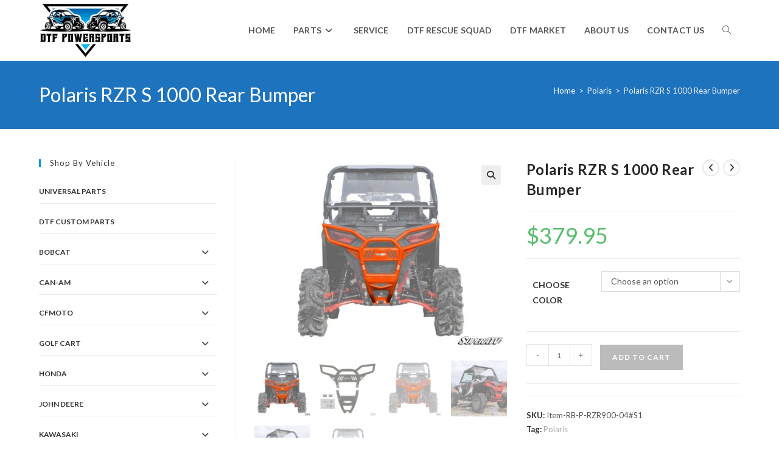

--- FILE ---
content_type: text/html; charset=UTF-8
request_url: https://dtfpowersports.com/product/polaris-rzr-s-1000-rear-bumper/
body_size: 41267
content:
<!DOCTYPE html>
<html class="html" lang="en-US">
<head>
	<meta charset="UTF-8">
	<link rel="profile" href="https://gmpg.org/xfn/11">

	<meta name='robots' content='index, follow, max-image-preview:large, max-snippet:-1, max-video-preview:-1' />
<meta name="viewport" content="width=device-width, initial-scale=1">
	<!-- This site is optimized with the Yoast SEO Premium plugin v24.0 (Yoast SEO v26.3) - https://yoast.com/wordpress/plugins/seo/ -->
	<title>Polaris RZR S 1000 Rear Bumper - DTF Powersports</title>
	<meta name="description" content="Customize your RZR S 1000 with a rear bumper from SuperATV. This unique and aggressive design is carefully crafted to follow the contour of your machine. It" />
	<link rel="canonical" href="https://dtfpowersports.com/product/polaris-rzr-s-1000-rear-bumper/" />
	<meta property="og:locale" content="en_US" />
	<meta property="og:type" content="product" />
	<meta property="og:title" content="Polaris RZR S 1000 Rear Bumper" />
	<meta property="og:description" content="Customize your RZR S 1000 with a rear bumper from SuperATV. This unique and aggressive design is carefully crafted to follow the contour of your machine. It provides a sleek and stylish look while giving you ultimate protection for your tail lights, exhaust, and bed. This rugged bumper features a UV resistant, powder coated finish [&hellip;]" />
	<meta property="og:url" content="https://dtfpowersports.com/product/polaris-rzr-s-1000-rear-bumper/" />
	<meta property="og:site_name" content="DTF Powersports" />
	<meta property="article:modified_time" content="2025-12-09T09:40:09+00:00" />
	<meta property="og:image" content="https://dtfpowersports.com/wp-content/uploads/2025/04/polaris-rzr-900-s-900-s-1000-rear-bumper-03_2_1.jpg" />
	<meta property="og:image:width" content="1600" />
	<meta property="og:image:height" content="1200" />
	<meta property="og:image:type" content="image/jpeg" /><meta property="og:image" content="https://dtfpowersports.com/wp-content/uploads/2025/04/polaris-rzr-900-s-900-s-1000-rear-bumper-01_1_1_1_1.jpg" />
	<meta property="og:image:width" content="1600" />
	<meta property="og:image:height" content="1200" />
	<meta property="og:image:type" content="image/jpeg" /><meta property="og:image" content="https://dtfpowersports.com/wp-content/uploads/2025/04/polaris-rzr-900-s-900-s-1000-rear-bumper-02r_1__1_1_1.jpg" />
	<meta property="og:image:width" content="1600" />
	<meta property="og:image:height" content="1200" />
	<meta property="og:image:type" content="image/jpeg" /><meta property="og:image" content="https://dtfpowersports.com/wp-content/uploads/2025/04/polaris-rzr-900-s-900-s-1000-rear-bumper-02black_1_1_1.jpg" />
	<meta property="og:image:width" content="1600" />
	<meta property="og:image:height" content="1200" />
	<meta property="og:image:type" content="image/jpeg" /><meta property="og:image" content="https://dtfpowersports.com/wp-content/uploads/2025/04/polaris-rzr-900-s-900-s-1000-rear-bumper-01black_1_1_1.jpg" />
	<meta property="og:image:width" content="1600" />
	<meta property="og:image:height" content="1200" />
	<meta property="og:image:type" content="image/jpeg" />
	<meta name="twitter:card" content="summary_large_image" />
	<meta name="twitter:label1" content="Availability" />
	<meta name="twitter:data1" content="In stock" />
	<script type="application/ld+json" class="yoast-schema-graph">{"@context":"https://schema.org","@graph":[{"@type":["WebPage","ItemPage"],"@id":"https://dtfpowersports.com/product/polaris-rzr-s-1000-rear-bumper/","url":"https://dtfpowersports.com/product/polaris-rzr-s-1000-rear-bumper/","name":"Polaris RZR S 1000 Rear Bumper - DTF Powersports","isPartOf":{"@id":"https://dtfpowersports.com/#website"},"primaryImageOfPage":{"@id":"https://dtfpowersports.com/product/polaris-rzr-s-1000-rear-bumper/#primaryimage"},"image":{"@id":"https://dtfpowersports.com/product/polaris-rzr-s-1000-rear-bumper/#primaryimage"},"thumbnailUrl":"https://dtfpowersports.com/wp-content/uploads/2025/04/polaris-rzr-900-s-900-s-1000-rear-bumper-01_1_1_1_1.jpg","breadcrumb":{"@id":"https://dtfpowersports.com/product/polaris-rzr-s-1000-rear-bumper/#breadcrumb"},"inLanguage":"en-US","potentialAction":{"@type":"BuyAction","target":"https://dtfpowersports.com/product/polaris-rzr-s-1000-rear-bumper/"}},{"@type":"ImageObject","inLanguage":"en-US","@id":"https://dtfpowersports.com/product/polaris-rzr-s-1000-rear-bumper/#primaryimage","url":"https://dtfpowersports.com/wp-content/uploads/2025/04/polaris-rzr-900-s-900-s-1000-rear-bumper-01_1_1_1_1.jpg","contentUrl":"https://dtfpowersports.com/wp-content/uploads/2025/04/polaris-rzr-900-s-900-s-1000-rear-bumper-01_1_1_1_1.jpg","width":1600,"height":1200},{"@type":"BreadcrumbList","@id":"https://dtfpowersports.com/product/polaris-rzr-s-1000-rear-bumper/#breadcrumb","itemListElement":[{"@type":"ListItem","position":1,"name":"Home","item":"https://dtfpowersports.com/"},{"@type":"ListItem","position":2,"name":"Shop","item":"https://dtfpowersports.com/?page_id=1035"},{"@type":"ListItem","position":3,"name":"Polaris RZR S 1000 Rear Bumper"}]},{"@type":"WebSite","@id":"https://dtfpowersports.com/#website","url":"https://dtfpowersports.com/","name":"DTF Powersports","description":"UTV Service, Parts","publisher":{"@id":"https://dtfpowersports.com/#organization"},"potentialAction":[{"@type":"SearchAction","target":{"@type":"EntryPoint","urlTemplate":"https://dtfpowersports.com/?s={search_term_string}"},"query-input":{"@type":"PropertyValueSpecification","valueRequired":true,"valueName":"search_term_string"}}],"inLanguage":"en-US"},{"@type":"Organization","@id":"https://dtfpowersports.com/#organization","name":"DTF Powersports","url":"https://dtfpowersports.com/","logo":{"@type":"ImageObject","inLanguage":"en-US","@id":"https://dtfpowersports.com/#/schema/logo/image/","url":"https://i0.wp.com/dtfpowersports.com/wp-content/uploads/2023/09/Untitled-1000-×-1000-px.png?fit=1000%2C1000&ssl=1","contentUrl":"https://i0.wp.com/dtfpowersports.com/wp-content/uploads/2023/09/Untitled-1000-×-1000-px.png?fit=1000%2C1000&ssl=1","width":1000,"height":1000,"caption":"DTF Powersports"},"image":{"@id":"https://dtfpowersports.com/#/schema/logo/image/"},"sameAs":["https://www.facebook.com/DTFPowersports/"]}]}</script>
	<meta property="og:availability" content="instock" />
	<meta property="product:availability" content="instock" />
	<meta property="product:retailer_item_id" content="Item-RB-P-RZR900-04#S1" />
	<meta property="product:condition" content="new" />
	<!-- / Yoast SEO Premium plugin. -->


<link rel='dns-prefetch' href='//www.googletagmanager.com' />
<link rel='dns-prefetch' href='//fonts.googleapis.com' />
<link rel="alternate" title="oEmbed (JSON)" type="application/json+oembed" href="https://dtfpowersports.com/wp-json/oembed/1.0/embed?url=https%3A%2F%2Fdtfpowersports.com%2Fproduct%2Fpolaris-rzr-s-1000-rear-bumper%2F" />
<link rel="alternate" title="oEmbed (XML)" type="text/xml+oembed" href="https://dtfpowersports.com/wp-json/oembed/1.0/embed?url=https%3A%2F%2Fdtfpowersports.com%2Fproduct%2Fpolaris-rzr-s-1000-rear-bumper%2F&#038;format=xml" />
<style>@media screen and (max-width: 650px) {body {padding-bottom:60px;}}</style><style id='wp-img-auto-sizes-contain-inline-css'>
img:is([sizes=auto i],[sizes^="auto," i]){contain-intrinsic-size:3000px 1500px}
/*# sourceURL=wp-img-auto-sizes-contain-inline-css */
</style>
<style id='cf-frontend-style-inline-css'>
@font-face {
	font-family: 'Dae1';
	font-weight: 400;
	src: url('https://dtfpowersports.com/wp-content/uploads/2023/08/daemonicus.ttf') format('truetype');
}
/*# sourceURL=cf-frontend-style-inline-css */
</style>
<link rel='stylesheet' id='wp-block-library-css' href='https://dtfpowersports.com/wp-includes/css/dist/block-library/style.min.css?ver=6.9' media='all' />
<style id='wp-block-paragraph-inline-css'>
.is-small-text{font-size:.875em}.is-regular-text{font-size:1em}.is-large-text{font-size:2.25em}.is-larger-text{font-size:3em}.has-drop-cap:not(:focus):first-letter{float:left;font-size:8.4em;font-style:normal;font-weight:100;line-height:.68;margin:.05em .1em 0 0;text-transform:uppercase}body.rtl .has-drop-cap:not(:focus):first-letter{float:none;margin-left:.1em}p.has-drop-cap.has-background{overflow:hidden}:root :where(p.has-background){padding:1.25em 2.375em}:where(p.has-text-color:not(.has-link-color)) a{color:inherit}p.has-text-align-left[style*="writing-mode:vertical-lr"],p.has-text-align-right[style*="writing-mode:vertical-rl"]{rotate:180deg}
/*# sourceURL=https://dtfpowersports.com/wp-includes/blocks/paragraph/style.min.css */
</style>
<link rel='stylesheet' id='wc-blocks-style-css' href='https://dtfpowersports.com/wp-content/plugins/woocommerce/assets/client/blocks/wc-blocks.css?ver=wc-10.4.3' media='all' />
<style id='global-styles-inline-css'>
:root{--wp--preset--aspect-ratio--square: 1;--wp--preset--aspect-ratio--4-3: 4/3;--wp--preset--aspect-ratio--3-4: 3/4;--wp--preset--aspect-ratio--3-2: 3/2;--wp--preset--aspect-ratio--2-3: 2/3;--wp--preset--aspect-ratio--16-9: 16/9;--wp--preset--aspect-ratio--9-16: 9/16;--wp--preset--color--black: #000000;--wp--preset--color--cyan-bluish-gray: #abb8c3;--wp--preset--color--white: #ffffff;--wp--preset--color--pale-pink: #f78da7;--wp--preset--color--vivid-red: #cf2e2e;--wp--preset--color--luminous-vivid-orange: #ff6900;--wp--preset--color--luminous-vivid-amber: #fcb900;--wp--preset--color--light-green-cyan: #7bdcb5;--wp--preset--color--vivid-green-cyan: #00d084;--wp--preset--color--pale-cyan-blue: #8ed1fc;--wp--preset--color--vivid-cyan-blue: #0693e3;--wp--preset--color--vivid-purple: #9b51e0;--wp--preset--gradient--vivid-cyan-blue-to-vivid-purple: linear-gradient(135deg,rgb(6,147,227) 0%,rgb(155,81,224) 100%);--wp--preset--gradient--light-green-cyan-to-vivid-green-cyan: linear-gradient(135deg,rgb(122,220,180) 0%,rgb(0,208,130) 100%);--wp--preset--gradient--luminous-vivid-amber-to-luminous-vivid-orange: linear-gradient(135deg,rgb(252,185,0) 0%,rgb(255,105,0) 100%);--wp--preset--gradient--luminous-vivid-orange-to-vivid-red: linear-gradient(135deg,rgb(255,105,0) 0%,rgb(207,46,46) 100%);--wp--preset--gradient--very-light-gray-to-cyan-bluish-gray: linear-gradient(135deg,rgb(238,238,238) 0%,rgb(169,184,195) 100%);--wp--preset--gradient--cool-to-warm-spectrum: linear-gradient(135deg,rgb(74,234,220) 0%,rgb(151,120,209) 20%,rgb(207,42,186) 40%,rgb(238,44,130) 60%,rgb(251,105,98) 80%,rgb(254,248,76) 100%);--wp--preset--gradient--blush-light-purple: linear-gradient(135deg,rgb(255,206,236) 0%,rgb(152,150,240) 100%);--wp--preset--gradient--blush-bordeaux: linear-gradient(135deg,rgb(254,205,165) 0%,rgb(254,45,45) 50%,rgb(107,0,62) 100%);--wp--preset--gradient--luminous-dusk: linear-gradient(135deg,rgb(255,203,112) 0%,rgb(199,81,192) 50%,rgb(65,88,208) 100%);--wp--preset--gradient--pale-ocean: linear-gradient(135deg,rgb(255,245,203) 0%,rgb(182,227,212) 50%,rgb(51,167,181) 100%);--wp--preset--gradient--electric-grass: linear-gradient(135deg,rgb(202,248,128) 0%,rgb(113,206,126) 100%);--wp--preset--gradient--midnight: linear-gradient(135deg,rgb(2,3,129) 0%,rgb(40,116,252) 100%);--wp--preset--font-size--small: 13px;--wp--preset--font-size--medium: 20px;--wp--preset--font-size--large: 36px;--wp--preset--font-size--x-large: 42px;--wp--preset--spacing--20: 0.44rem;--wp--preset--spacing--30: 0.67rem;--wp--preset--spacing--40: 1rem;--wp--preset--spacing--50: 1.5rem;--wp--preset--spacing--60: 2.25rem;--wp--preset--spacing--70: 3.38rem;--wp--preset--spacing--80: 5.06rem;--wp--preset--shadow--natural: 6px 6px 9px rgba(0, 0, 0, 0.2);--wp--preset--shadow--deep: 12px 12px 50px rgba(0, 0, 0, 0.4);--wp--preset--shadow--sharp: 6px 6px 0px rgba(0, 0, 0, 0.2);--wp--preset--shadow--outlined: 6px 6px 0px -3px rgb(255, 255, 255), 6px 6px rgb(0, 0, 0);--wp--preset--shadow--crisp: 6px 6px 0px rgb(0, 0, 0);}:where(.is-layout-flex){gap: 0.5em;}:where(.is-layout-grid){gap: 0.5em;}body .is-layout-flex{display: flex;}.is-layout-flex{flex-wrap: wrap;align-items: center;}.is-layout-flex > :is(*, div){margin: 0;}body .is-layout-grid{display: grid;}.is-layout-grid > :is(*, div){margin: 0;}:where(.wp-block-columns.is-layout-flex){gap: 2em;}:where(.wp-block-columns.is-layout-grid){gap: 2em;}:where(.wp-block-post-template.is-layout-flex){gap: 1.25em;}:where(.wp-block-post-template.is-layout-grid){gap: 1.25em;}.has-black-color{color: var(--wp--preset--color--black) !important;}.has-cyan-bluish-gray-color{color: var(--wp--preset--color--cyan-bluish-gray) !important;}.has-white-color{color: var(--wp--preset--color--white) !important;}.has-pale-pink-color{color: var(--wp--preset--color--pale-pink) !important;}.has-vivid-red-color{color: var(--wp--preset--color--vivid-red) !important;}.has-luminous-vivid-orange-color{color: var(--wp--preset--color--luminous-vivid-orange) !important;}.has-luminous-vivid-amber-color{color: var(--wp--preset--color--luminous-vivid-amber) !important;}.has-light-green-cyan-color{color: var(--wp--preset--color--light-green-cyan) !important;}.has-vivid-green-cyan-color{color: var(--wp--preset--color--vivid-green-cyan) !important;}.has-pale-cyan-blue-color{color: var(--wp--preset--color--pale-cyan-blue) !important;}.has-vivid-cyan-blue-color{color: var(--wp--preset--color--vivid-cyan-blue) !important;}.has-vivid-purple-color{color: var(--wp--preset--color--vivid-purple) !important;}.has-black-background-color{background-color: var(--wp--preset--color--black) !important;}.has-cyan-bluish-gray-background-color{background-color: var(--wp--preset--color--cyan-bluish-gray) !important;}.has-white-background-color{background-color: var(--wp--preset--color--white) !important;}.has-pale-pink-background-color{background-color: var(--wp--preset--color--pale-pink) !important;}.has-vivid-red-background-color{background-color: var(--wp--preset--color--vivid-red) !important;}.has-luminous-vivid-orange-background-color{background-color: var(--wp--preset--color--luminous-vivid-orange) !important;}.has-luminous-vivid-amber-background-color{background-color: var(--wp--preset--color--luminous-vivid-amber) !important;}.has-light-green-cyan-background-color{background-color: var(--wp--preset--color--light-green-cyan) !important;}.has-vivid-green-cyan-background-color{background-color: var(--wp--preset--color--vivid-green-cyan) !important;}.has-pale-cyan-blue-background-color{background-color: var(--wp--preset--color--pale-cyan-blue) !important;}.has-vivid-cyan-blue-background-color{background-color: var(--wp--preset--color--vivid-cyan-blue) !important;}.has-vivid-purple-background-color{background-color: var(--wp--preset--color--vivid-purple) !important;}.has-black-border-color{border-color: var(--wp--preset--color--black) !important;}.has-cyan-bluish-gray-border-color{border-color: var(--wp--preset--color--cyan-bluish-gray) !important;}.has-white-border-color{border-color: var(--wp--preset--color--white) !important;}.has-pale-pink-border-color{border-color: var(--wp--preset--color--pale-pink) !important;}.has-vivid-red-border-color{border-color: var(--wp--preset--color--vivid-red) !important;}.has-luminous-vivid-orange-border-color{border-color: var(--wp--preset--color--luminous-vivid-orange) !important;}.has-luminous-vivid-amber-border-color{border-color: var(--wp--preset--color--luminous-vivid-amber) !important;}.has-light-green-cyan-border-color{border-color: var(--wp--preset--color--light-green-cyan) !important;}.has-vivid-green-cyan-border-color{border-color: var(--wp--preset--color--vivid-green-cyan) !important;}.has-pale-cyan-blue-border-color{border-color: var(--wp--preset--color--pale-cyan-blue) !important;}.has-vivid-cyan-blue-border-color{border-color: var(--wp--preset--color--vivid-cyan-blue) !important;}.has-vivid-purple-border-color{border-color: var(--wp--preset--color--vivid-purple) !important;}.has-vivid-cyan-blue-to-vivid-purple-gradient-background{background: var(--wp--preset--gradient--vivid-cyan-blue-to-vivid-purple) !important;}.has-light-green-cyan-to-vivid-green-cyan-gradient-background{background: var(--wp--preset--gradient--light-green-cyan-to-vivid-green-cyan) !important;}.has-luminous-vivid-amber-to-luminous-vivid-orange-gradient-background{background: var(--wp--preset--gradient--luminous-vivid-amber-to-luminous-vivid-orange) !important;}.has-luminous-vivid-orange-to-vivid-red-gradient-background{background: var(--wp--preset--gradient--luminous-vivid-orange-to-vivid-red) !important;}.has-very-light-gray-to-cyan-bluish-gray-gradient-background{background: var(--wp--preset--gradient--very-light-gray-to-cyan-bluish-gray) !important;}.has-cool-to-warm-spectrum-gradient-background{background: var(--wp--preset--gradient--cool-to-warm-spectrum) !important;}.has-blush-light-purple-gradient-background{background: var(--wp--preset--gradient--blush-light-purple) !important;}.has-blush-bordeaux-gradient-background{background: var(--wp--preset--gradient--blush-bordeaux) !important;}.has-luminous-dusk-gradient-background{background: var(--wp--preset--gradient--luminous-dusk) !important;}.has-pale-ocean-gradient-background{background: var(--wp--preset--gradient--pale-ocean) !important;}.has-electric-grass-gradient-background{background: var(--wp--preset--gradient--electric-grass) !important;}.has-midnight-gradient-background{background: var(--wp--preset--gradient--midnight) !important;}.has-small-font-size{font-size: var(--wp--preset--font-size--small) !important;}.has-medium-font-size{font-size: var(--wp--preset--font-size--medium) !important;}.has-large-font-size{font-size: var(--wp--preset--font-size--large) !important;}.has-x-large-font-size{font-size: var(--wp--preset--font-size--x-large) !important;}
/*# sourceURL=global-styles-inline-css */
</style>

<style id='classic-theme-styles-inline-css'>
/*! This file is auto-generated */
.wp-block-button__link{color:#fff;background-color:#32373c;border-radius:9999px;box-shadow:none;text-decoration:none;padding:calc(.667em + 2px) calc(1.333em + 2px);font-size:1.125em}.wp-block-file__button{background:#32373c;color:#fff;text-decoration:none}
/*# sourceURL=/wp-includes/css/classic-themes.min.css */
</style>
<link rel='stylesheet' id='photoswipe-css' href='https://dtfpowersports.com/wp-content/plugins/woocommerce/assets/css/photoswipe/photoswipe.min.css?ver=10.4.3' media='all' />
<link rel='stylesheet' id='photoswipe-default-skin-css' href='https://dtfpowersports.com/wp-content/plugins/woocommerce/assets/css/photoswipe/default-skin/default-skin.min.css?ver=10.4.3' media='all' />
<style id='woocommerce-inline-inline-css'>
.woocommerce form .form-row .required { visibility: visible; }
/*# sourceURL=woocommerce-inline-inline-css */
</style>
<link rel='stylesheet' id='aws-pro-style-css' href='https://dtfpowersports.com/wp-content/plugins/advanced-woo-search-pro/assets/css/common.min.css?ver=pro3.47' media='all' />
<link rel='stylesheet' id='oceanwp-woo-mini-cart-css' href='https://dtfpowersports.com/wp-content/themes/oceanwp/assets/css/woo/woo-mini-cart.min.css?ver=6.9' media='all' />
<link rel='stylesheet' id='font-awesome-css' href='https://dtfpowersports.com/wp-content/themes/oceanwp/assets/fonts/fontawesome/css/all.min.css?ver=6.7.2' media='all' />
<link rel='stylesheet' id='simple-line-icons-css' href='https://dtfpowersports.com/wp-content/themes/oceanwp/assets/css/third/simple-line-icons.min.css?ver=2.4.0' media='all' />
<link rel='stylesheet' id='oceanwp-style-css' href='https://dtfpowersports.com/wp-content/themes/oceanwp/assets/css/style.min.css?ver=4.1.4' media='all' />
<style id='oceanwp-style-inline-css'>
body div.wpforms-container-full .wpforms-form input[type=submit]:hover,
			body div.wpforms-container-full .wpforms-form input[type=submit]:active,
			body div.wpforms-container-full .wpforms-form button[type=submit]:hover,
			body div.wpforms-container-full .wpforms-form button[type=submit]:active,
			body div.wpforms-container-full .wpforms-form .wpforms-page-button:hover,
			body div.wpforms-container-full .wpforms-form .wpforms-page-button:active,
			body .wp-core-ui div.wpforms-container-full .wpforms-form input[type=submit]:hover,
			body .wp-core-ui div.wpforms-container-full .wpforms-form input[type=submit]:active,
			body .wp-core-ui div.wpforms-container-full .wpforms-form button[type=submit]:hover,
			body .wp-core-ui div.wpforms-container-full .wpforms-form button[type=submit]:active,
			body .wp-core-ui div.wpforms-container-full .wpforms-form .wpforms-page-button:hover,
			body .wp-core-ui div.wpforms-container-full .wpforms-form .wpforms-page-button:active {
					background: linear-gradient(0deg, rgba(0, 0, 0, 0.2), rgba(0, 0, 0, 0.2)), var(--wpforms-button-background-color-alt, var(--wpforms-button-background-color)) !important;
			}
/*# sourceURL=oceanwp-style-inline-css */
</style>
<link rel='stylesheet' id='oceanwp-hamburgers-css' href='https://dtfpowersports.com/wp-content/themes/oceanwp/assets/css/third/hamburgers/hamburgers.min.css?ver=4.1.4' media='all' />
<link rel='stylesheet' id='oceanwp-collapse-css' href='https://dtfpowersports.com/wp-content/themes/oceanwp/assets/css/third/hamburgers/types/collapse.css?ver=4.1.4' media='all' />
<link rel='stylesheet' id='oceanwp-google-font-lato-css' href='//fonts.googleapis.com/css?family=Lato%3A100%2C200%2C300%2C400%2C500%2C600%2C700%2C800%2C900%2C100i%2C200i%2C300i%2C400i%2C500i%2C600i%2C700i%2C800i%2C900i&#038;subset=latin&#038;display=swap&#038;ver=6.9' media='all' />
<link rel='stylesheet' id='wishlist-style-css' href='https://dtfpowersports.com/wp-content/plugins/ocean-ecommerce/modules/wishlist/assets/css/wishlist.css?ver=1.4.1' media='all' />
<link rel='stylesheet' id='wc_stripe_express_checkout_style-css' href='https://dtfpowersports.com/wp-content/plugins/woocommerce-gateway-stripe/build/express-checkout.css?ver=2bec0c7b5a831a62b06b' media='all' />
<link rel='stylesheet' id='oceanwp-woocommerce-css' href='https://dtfpowersports.com/wp-content/plugins/ocean-ecommerce/assets/css/woo/woocommerce.min.css?ver=6.9' media='all' />
<link rel='stylesheet' id='oceanwp-woo-star-font-css' href='https://dtfpowersports.com/wp-content/plugins/ocean-ecommerce/assets/css/woo/woo-star-font.min.css?ver=6.9' media='all' />
<link rel='stylesheet' id='oceanwp-woo-quick-view-css' href='https://dtfpowersports.com/wp-content/plugins/ocean-ecommerce/assets/css/woo/woo-quick-view.min.css?ver=6.9' media='all' />
<link rel='stylesheet' id='oceanwp-woo-floating-bar-css' href='https://dtfpowersports.com/wp-content/plugins/ocean-ecommerce/assets/css/woo/woo-floating-bar.min.css?ver=6.9' media='all' />
<link rel='stylesheet' id='oe-widgets-style-css' href='https://dtfpowersports.com/wp-content/plugins/ocean-extra/assets/css/widgets.css?ver=6.9' media='all' />
<link rel='stylesheet' id='ow-perfect-scrollbar-css' href='https://dtfpowersports.com/wp-content/themes/oceanwp/assets/css/third/perfect-scrollbar.css?ver=1.5.0' media='all' />
<link rel='stylesheet' id='omw-styles-css' href='https://dtfpowersports.com/wp-content/plugins/ocean-modal-window/assets/css/style.min.css?ver=6.9' media='all' />
<link rel='stylesheet' id='ops-product-share-style-css' href='https://dtfpowersports.com/wp-content/plugins/ocean-product-sharing/assets/css/style.min.css?ver=6.9' media='all' />
<link rel='stylesheet' id='oss-social-share-style-css' href='https://dtfpowersports.com/wp-content/plugins/ocean-social-sharing/assets/css/style.min.css?ver=6.9' media='all' />
<link rel='stylesheet' id='osh-styles-css' href='https://dtfpowersports.com/wp-content/plugins/ocean-ecommerce/modules/sticky-header/assets/css/style.min.css?ver=6.9' media='all' />
<link rel='stylesheet' id='owp-style-css' href='https://dtfpowersports.com/wp-content/plugins/ocean-ecommerce/modules/woo-popup/assets/css/style.min.css?ver=6.9' media='all' />
<link rel='stylesheet' id='call-now-button-modern-style-css' href='https://dtfpowersports.com/wp-content/plugins/call-now-button/resources/style/modern.css?ver=1.5.5' media='all' />
<script type="text/template" id="tmpl-variation-template">
	<div class="woocommerce-variation-description">{{{ data.variation.variation_description }}}</div>
	<div class="woocommerce-variation-price">{{{ data.variation.price_html }}}</div>
	<div class="woocommerce-variation-availability">{{{ data.variation.availability_html }}}</div>
</script>
<script type="text/template" id="tmpl-unavailable-variation-template">
	<p role="alert">Sorry, this product is unavailable. Please choose a different combination.</p>
</script>
<script src="https://dtfpowersports.com/wp-includes/js/jquery/jquery.min.js?ver=3.7.1" id="jquery-core-js"></script>
<script src="https://dtfpowersports.com/wp-includes/js/jquery/jquery-migrate.min.js?ver=3.4.1" id="jquery-migrate-js"></script>
<script src="https://dtfpowersports.com/wp-content/plugins/woocommerce/assets/js/jquery-blockui/jquery.blockUI.min.js?ver=2.7.0-wc.10.4.3" id="wc-jquery-blockui-js" defer data-wp-strategy="defer"></script>
<script id="wc-add-to-cart-js-extra">
var wc_add_to_cart_params = {"ajax_url":"/wp-admin/admin-ajax.php","wc_ajax_url":"/?wc-ajax=%%endpoint%%","i18n_view_cart":"View cart","cart_url":"https://dtfpowersports.com/cart/","is_cart":"","cart_redirect_after_add":"no"};
//# sourceURL=wc-add-to-cart-js-extra
</script>
<script src="https://dtfpowersports.com/wp-content/plugins/woocommerce/assets/js/frontend/add-to-cart.min.js?ver=10.4.3" id="wc-add-to-cart-js" defer data-wp-strategy="defer"></script>
<script src="https://dtfpowersports.com/wp-content/plugins/woocommerce/assets/js/zoom/jquery.zoom.min.js?ver=1.7.21-wc.10.4.3" id="wc-zoom-js" defer data-wp-strategy="defer"></script>
<script src="https://dtfpowersports.com/wp-content/plugins/woocommerce/assets/js/flexslider/jquery.flexslider.min.js?ver=2.7.2-wc.10.4.3" id="wc-flexslider-js" defer data-wp-strategy="defer"></script>
<script src="https://dtfpowersports.com/wp-content/plugins/woocommerce/assets/js/photoswipe/photoswipe.min.js?ver=4.1.1-wc.10.4.3" id="wc-photoswipe-js" defer data-wp-strategy="defer"></script>
<script src="https://dtfpowersports.com/wp-content/plugins/woocommerce/assets/js/photoswipe/photoswipe-ui-default.min.js?ver=4.1.1-wc.10.4.3" id="wc-photoswipe-ui-default-js" defer data-wp-strategy="defer"></script>
<script id="wc-single-product-js-extra">
var wc_single_product_params = {"i18n_required_rating_text":"Please select a rating","i18n_rating_options":["1 of 5 stars","2 of 5 stars","3 of 5 stars","4 of 5 stars","5 of 5 stars"],"i18n_product_gallery_trigger_text":"View full-screen image gallery","review_rating_required":"yes","flexslider":{"rtl":false,"animation":"slide","smoothHeight":true,"directionNav":false,"controlNav":"thumbnails","slideshow":false,"animationSpeed":500,"animationLoop":false,"allowOneSlide":false},"zoom_enabled":"1","zoom_options":[],"photoswipe_enabled":"1","photoswipe_options":{"shareEl":false,"closeOnScroll":false,"history":false,"hideAnimationDuration":0,"showAnimationDuration":0},"flexslider_enabled":"1"};
//# sourceURL=wc-single-product-js-extra
</script>
<script src="https://dtfpowersports.com/wp-content/plugins/woocommerce/assets/js/frontend/single-product.min.js?ver=10.4.3" id="wc-single-product-js" defer data-wp-strategy="defer"></script>
<script src="https://dtfpowersports.com/wp-content/plugins/woocommerce/assets/js/js-cookie/js.cookie.min.js?ver=2.1.4-wc.10.4.3" id="wc-js-cookie-js" defer data-wp-strategy="defer"></script>
<script id="woocommerce-js-extra">
var woocommerce_params = {"ajax_url":"/wp-admin/admin-ajax.php","wc_ajax_url":"/?wc-ajax=%%endpoint%%","i18n_password_show":"Show password","i18n_password_hide":"Hide password"};
//# sourceURL=woocommerce-js-extra
</script>
<script src="https://dtfpowersports.com/wp-content/plugins/woocommerce/assets/js/frontend/woocommerce.min.js?ver=10.4.3" id="woocommerce-js" defer data-wp-strategy="defer"></script>

<!-- Google tag (gtag.js) snippet added by Site Kit -->
<!-- Google Analytics snippet added by Site Kit -->
<script src="https://www.googletagmanager.com/gtag/js?id=GT-5DDC68XN" id="google_gtagjs-js" async></script>
<script id="google_gtagjs-js-after">
window.dataLayer = window.dataLayer || [];function gtag(){dataLayer.push(arguments);}
gtag("set","linker",{"domains":["dtfpowersports.com"]});
gtag("js", new Date());
gtag("set", "developer_id.dZTNiMT", true);
gtag("config", "GT-5DDC68XN", {"googlesitekit_post_type":"product"});
//# sourceURL=google_gtagjs-js-after
</script>
<script src="https://dtfpowersports.com/wp-includes/js/underscore.min.js?ver=1.13.7" id="underscore-js"></script>
<script id="wp-util-js-extra">
var _wpUtilSettings = {"ajax":{"url":"/wp-admin/admin-ajax.php"}};
//# sourceURL=wp-util-js-extra
</script>
<script src="https://dtfpowersports.com/wp-includes/js/wp-util.min.js?ver=6.9" id="wp-util-js"></script>
<script id="wc-add-to-cart-variation-js-extra">
var wc_add_to_cart_variation_params = {"wc_ajax_url":"/?wc-ajax=%%endpoint%%","i18n_no_matching_variations_text":"Sorry, no products matched your selection. Please choose a different combination.","i18n_make_a_selection_text":"Please select some product options before adding this product to your cart.","i18n_unavailable_text":"Sorry, this product is unavailable. Please choose a different combination.","i18n_reset_alert_text":"Your selection has been reset. Please select some product options before adding this product to your cart."};
//# sourceURL=wc-add-to-cart-variation-js-extra
</script>
<script src="https://dtfpowersports.com/wp-content/plugins/woocommerce/assets/js/frontend/add-to-cart-variation.min.js?ver=10.4.3" id="wc-add-to-cart-variation-js" defer data-wp-strategy="defer"></script>
<script id="wc-cart-fragments-js-extra">
var wc_cart_fragments_params = {"ajax_url":"/wp-admin/admin-ajax.php","wc_ajax_url":"/?wc-ajax=%%endpoint%%","cart_hash_key":"wc_cart_hash_e712e9ad92d609bba91ccebedcfa864e","fragment_name":"wc_fragments_e712e9ad92d609bba91ccebedcfa864e","request_timeout":"5000"};
//# sourceURL=wc-cart-fragments-js-extra
</script>
<script src="https://dtfpowersports.com/wp-content/plugins/woocommerce/assets/js/frontend/cart-fragments.min.js?ver=10.4.3" id="wc-cart-fragments-js" defer data-wp-strategy="defer"></script>
<link rel="https://api.w.org/" href="https://dtfpowersports.com/wp-json/" /><link rel="alternate" title="JSON" type="application/json" href="https://dtfpowersports.com/wp-json/wp/v2/product/21146" /><link rel="EditURI" type="application/rsd+xml" title="RSD" href="https://dtfpowersports.com/xmlrpc.php?rsd" />
<meta name="generator" content="WordPress 6.9" />
<meta name="generator" content="WooCommerce 10.4.3" />
<link rel='shortlink' href='https://dtfpowersports.com/?p=21146' />
<meta name="generator" content="Site Kit by Google 1.165.0" /><!-- Google site verification - Google for WooCommerce -->
<meta name="google-site-verification" content="c0LkGFrTUHyjhMR4twwCuI86eXSFtdlpLiviMBPkC40" />
	<noscript><style>.woocommerce-product-gallery{ opacity: 1 !important; }</style></noscript>
	<meta name="generator" content="Elementor 3.33.0; features: additional_custom_breakpoints; settings: css_print_method-external, google_font-enabled, font_display-swap">

            <style>
                .oceanwp-theme #searchform-header-replace .aws-container {
                    padding-right: 45px;
                    padding-top: 0;
                }
                .oceanwp-theme #searchform-header-replace .aws-container .aws-search-form .aws-form-btn {
                    background: transparent;
                    border: none;
                }
                .oceanwp-theme #searchform-overlay .aws-container,
                .oceanwp-theme #icon-searchform-overlay .aws-container {
                    position: absolute;
                    top: 50%;
                    left: 0;
                    margin-top: -33px;
                    width: 100%;
                    text-align: center;
                }
                .oceanwp-theme #searchform-overlay .aws-container form,
                .oceanwp-theme #icon-searchform-overlay .aws-container form {
                    position: static;
                }
                .oceanwp-theme #searchform-overlay a.search-overlay-close,
                .oceanwp-theme #icon-searchform-overlay a.search-overlay-close {
                    top: -100px;
                }
                .oceanwp-theme #searchform-overlay .aws-container .aws-search-form,
                .oceanwp-theme #icon-searchform-overlay .aws-container .aws-search-form,
                .oceanwp-theme #searchform-overlay .aws-container .aws-search-form .aws-form-btn,
                .oceanwp-theme #icon-searchform-overlay .aws-container .aws-search-form .aws-form-btn {
                    background: transparent;
                }
                .oceanwp-theme #searchform-overlay .aws-container .aws-search-form .aws-form-btn,
                .oceanwp-theme #icon-searchform-overlay .aws-container .aws-search-form .aws-form-btn {
                    border: none;
                }
                #sidr .aws-container {
                    margin: 30px 20px 0;
                }
                #medium-searchform .aws-container .aws-search-form,
                #vertical-searchform .aws-container .aws-search-form {
                    background: #f5f5f5;
                }
                #medium-searchform .aws-container .aws-search-form .aws-search-field {
                    max-width: 100%;
                }
                #medium-searchform .aws-container .aws-search-form .aws-form-btn,
                #vertical-searchform .aws-container .aws-search-form .aws-form-btn{
                    background: #f5f5f5;
                    border: none;
                }
            </style>

            <script>

                window.addEventListener('load', function() {

                    window.setTimeout(function(){
                        var formOverlay = document.querySelectorAll("#searchform-overlay form, #icon-searchform-overlay form");
                        if ( formOverlay ) {
                            for (var i = 0; i < formOverlay.length; i++) {
                                formOverlay[i].innerHTML += '<a href="#" class="search-overlay-close"><span></span></a>';
                            }
                        }
                    }, 300);

                    jQuery(document).on( 'click', 'a.search-overlay-close', function (e) {

                        jQuery( '#searchform-overlay, #icon-searchform-overlay' ).removeClass( 'active' );
                        jQuery( '#searchform-overlay, #icon-searchform-overlay' ).fadeOut( 200 );

                        setTimeout( function() {
                            jQuery( 'html' ).css( 'overflow', 'visible' );
                        }, 400);

                        jQuery( '.aws-search-result' ).hide();

                    } );

                }, false);

            </script>

        
            <script>
                window.addEventListener('load', function() {
                    var forms = document.querySelectorAll("#searchform-header-replace form,#searchform-overlay form,#sidr .sidr-class-mobile-searchform,#mobile-menu-search form,#site-header form");

                    var awsFormHtml = "<div class=\"aws-container aws-js-seamless\" data-id=\"1\" data-url=\"\/?wc-ajax=aws_action\" data-siteurl=\"https:\/\/dtfpowersports.com\" data-lang=\"\" data-show-loader=\"true\" data-show-more=\"true\" data-ajax-search=\"true\" data-show-page=\"true\" data-show-clear=\"true\" data-mobile-screen=\"false\" data-buttons-order=\"1\" data-target-blank=\"false\" data-use-analytics=\"false\" data-min-chars=\"1\" data-filters=\"\" data-init-filter=\"1\" data-timeout=\"300\" data-notfound=\"Nothing found\" data-more=\"View all results\" data-is-mobile=\"false\" data-page-id=\"21146\" data-tax=\"\" data-sku=\"SKU: \" data-item-added=\"Item added\" data-sale-badge=\"Sale!\" ><form class=\"aws-search-form\" action=\"https:\/\/dtfpowersports.com\/\" method=\"get\" role=\"search\" ><div class=\"aws-wrapper\"><div class=\"aws-suggest\"><div class=\"aws-suggest__keys\"><\/div><div class=\"aws-suggest__addon\"><\/div><\/div><label class=\"aws-search-label\" for=\"6967192050a1a\">Search Parts<\/label><input  type=\"search\" name=\"s\" id=\"6967192050a1a\" value=\"\" class=\"aws-search-field\" placeholder=\"Search Parts\" autocomplete=\"off\" \/><input type=\"hidden\" name=\"post_type\" value=\"product\"><input type=\"hidden\" name=\"type_aws\" value=\"true\"><input type=\"hidden\" name=\"aws_id\" value=\"1\"><input type=\"hidden\" name=\"aws_filter\" class=\"awsFilterHidden\" value=\"1\"><div class=\"aws-search-clear\"><span>\u00d7<\/span><\/div><div class=\"aws-loader\"><\/div><\/div><\/form><\/div>";

                    if ( forms ) {

                        for ( var i = 0; i < forms.length; i++ ) {
                            if ( forms[i].parentNode.outerHTML.indexOf('aws-container') === -1 ) {
                                forms[i].outerHTML = awsFormHtml;
                            }
                        }

                        window.setTimeout(function(){
                            jQuery('.aws-js-seamless').each( function() {
                                try {
                                    jQuery(this).aws_search();
                                } catch (error) {
                                    window.setTimeout(function(){
                                        try {
                                            jQuery(this).aws_search();
                                        } catch (error) {}
                                    }, 2000);
                                }
                            });
                        }, 1000);

                    }
                }, false);
            </script>

        			<style>
				.e-con.e-parent:nth-of-type(n+4):not(.e-lazyloaded):not(.e-no-lazyload),
				.e-con.e-parent:nth-of-type(n+4):not(.e-lazyloaded):not(.e-no-lazyload) * {
					background-image: none !important;
				}
				@media screen and (max-height: 1024px) {
					.e-con.e-parent:nth-of-type(n+3):not(.e-lazyloaded):not(.e-no-lazyload),
					.e-con.e-parent:nth-of-type(n+3):not(.e-lazyloaded):not(.e-no-lazyload) * {
						background-image: none !important;
					}
				}
				@media screen and (max-height: 640px) {
					.e-con.e-parent:nth-of-type(n+2):not(.e-lazyloaded):not(.e-no-lazyload),
					.e-con.e-parent:nth-of-type(n+2):not(.e-lazyloaded):not(.e-no-lazyload) * {
						background-image: none !important;
					}
				}
			</style>
			<!-- Google Tag Manager -->
<script>(function(w,d,s,l,i){w[l]=w[l]||[];w[l].push({'gtm.start':
new Date().getTime(),event:'gtm.js'});var f=d.getElementsByTagName(s)[0],
j=d.createElement(s),dl=l!='dataLayer'?'&l='+l:'';j.async=true;j.src=
'https://www.googletagmanager.com/gtm.js?id='+i+dl;f.parentNode.insertBefore(j,f);
})(window,document,'script','dataLayer','GTM-T5H33GDF');</script>
<!-- End Google Tag Manager -->
<!-- Google Tag Manager snippet added by Site Kit -->
<script>
			( function( w, d, s, l, i ) {
				w[l] = w[l] || [];
				w[l].push( {'gtm.start': new Date().getTime(), event: 'gtm.js'} );
				var f = d.getElementsByTagName( s )[0],
					j = d.createElement( s ), dl = l != 'dataLayer' ? '&l=' + l : '';
				j.async = true;
				j.src = 'https://www.googletagmanager.com/gtm.js?id=' + i + dl;
				f.parentNode.insertBefore( j, f );
			} )( window, document, 'script', 'dataLayer', 'GTM-T5H33GDF' );
			
</script>

<!-- End Google Tag Manager snippet added by Site Kit -->
<link rel="icon" href="https://dtfpowersports.com/wp-content/uploads/2024/01/cropped-dtflogosquare-32x32.jpg" sizes="32x32" />
<link rel="icon" href="https://dtfpowersports.com/wp-content/uploads/2024/01/cropped-dtflogosquare-192x192.jpg" sizes="192x192" />
<link rel="apple-touch-icon" href="https://dtfpowersports.com/wp-content/uploads/2024/01/cropped-dtflogosquare-180x180.jpg" />
<meta name="msapplication-TileImage" content="https://dtfpowersports.com/wp-content/uploads/2024/01/cropped-dtflogosquare-270x270.jpg" />
		<style id="wp-custom-css">
			/* Hero Title */.elementor-element.hero-title .elementor-widget-container{display:inline-block}/* Footer Callout */.store-callout .icon-box-icon,.store-callout .icon-box-heading{display:table-cell;vertical-align:middle}.store-callout .icon-box-icon{height:1em;width:1em;line-height:1em}.store-callout .icon-box-icon i{color:#5b4f4f;font-size:34px;margin-right:15px}.store-callout .icon-box-heading{font-size:15px;font-weight:400;margin:0;color:#ffffff;letter-spacing:1px;text-transform:capitalize}@media screen and (max-width:767px){.store-callout .icon-box-icon{display:none}.store-callout .icon-box-heading{display:block;text-align:center}}/* Footer Borders */#footer-widgets .contact-info-widget i,#footer-widgets .oceanwp-recent-posts li,#footer-widgets .social-widget li a,#footer-widgets .woocommerce ul.product_list_widget li{border-color:rgba(255,255,255,0.2)}/* Footer Products */#footer-widgets .price del,#footer-widgets del .amount{color:#ddd}/* Footer Tags */#footer-widgets .tagcloud a{background-color:rgba(255,255,255,0.1);border-color:rgba(255,255,255,0.1)}#footer-widgets .tagcloud a:hover{background-color:rgba(255,255,255,0.2);color:#fff;border-color:rgba(255,255,255,0.2)}.sub-menu{width:350px}.sub-menu-columns ul.sub-menu li{clear:initial;display:inline-block;float:left;width:50%}.sub-menu-columns ul.sub-menu li:nth-child(odd){float:left}.sub-menu-columns ul.sub-menu li:nth-child(even){float:right}.page-subheading{color:#f2f2f2}@media(max-width:640px){#sidr ul{padding-top:0}#sidr .sidr-inner:last-child{position:absolute;width:100%;left:0;top:40px;z-index:9999999}}.product_meta .posted_in{display:none !important;}.owp-floating-bar{z-index:99}.aws_cart_button_text{visibility:hidden}.site_breadcrumbs{visibility:hidden}.page-header-title{font-size:16px}/* Hide Scroll to Top Button on Mobile Devices */@media only screen and (max-width:959px){#scroll-top{display:none !important}}		</style>
		<!-- OceanWP CSS -->
<style type="text/css">
/* Colors */.woocommerce-MyAccount-navigation ul li a:before,.woocommerce-checkout .woocommerce-info a,.woocommerce-checkout #payment ul.payment_methods .wc_payment_method>input[type=radio]:first-child:checked+label:before,.woocommerce-checkout #payment .payment_method_paypal .about_paypal,.woocommerce ul.products li.product li.category a:hover,.woocommerce ul.products li.product .button:hover,.woocommerce ul.products li.product .product-inner .added_to_cart:hover,.product_meta .posted_in a:hover,.product_meta .tagged_as a:hover,.woocommerce div.product .woocommerce-tabs ul.tabs li a:hover,.woocommerce div.product .woocommerce-tabs ul.tabs li.active a,.woocommerce .oceanwp-grid-list a.active,.woocommerce .oceanwp-grid-list a:hover,.woocommerce .oceanwp-off-canvas-filter:hover,.widget_shopping_cart ul.cart_list li .owp-grid-wrap .owp-grid a.remove:hover,.widget_product_categories li a:hover ~ .count,.widget_layered_nav li a:hover ~ .count,.woocommerce ul.products li.product:not(.product-category) .woo-entry-buttons li a:hover,a:hover,a.light:hover,.theme-heading .text::before,.theme-heading .text::after,#top-bar-content >a:hover,#top-bar-social li.oceanwp-email a:hover,#site-navigation-wrap .dropdown-menu >li >a:hover,#site-header.medium-header #medium-searchform button:hover,.oceanwp-mobile-menu-icon a:hover,.blog-entry.post .blog-entry-header .entry-title a:hover,.blog-entry.post .blog-entry-readmore a:hover,.blog-entry.thumbnail-entry .blog-entry-category a,ul.meta li a:hover,.dropcap,.single nav.post-navigation .nav-links .title,body .related-post-title a:hover,body #wp-calendar caption,body .contact-info-widget.default i,body .contact-info-widget.big-icons i,body .custom-links-widget .oceanwp-custom-links li a:hover,body .custom-links-widget .oceanwp-custom-links li a:hover:before,body .posts-thumbnails-widget li a:hover,body .social-widget li.oceanwp-email a:hover,.comment-author .comment-meta .comment-reply-link,#respond #cancel-comment-reply-link:hover,#footer-widgets .footer-box a:hover,#footer-bottom a:hover,#footer-bottom #footer-bottom-menu a:hover,.sidr a:hover,.sidr-class-dropdown-toggle:hover,.sidr-class-menu-item-has-children.active >a,.sidr-class-menu-item-has-children.active >a >.sidr-class-dropdown-toggle,input[type=checkbox]:checked:before{color:#0094ea}.woocommerce .oceanwp-grid-list a.active .owp-icon use,.woocommerce .oceanwp-grid-list a:hover .owp-icon use,.single nav.post-navigation .nav-links .title .owp-icon use,.blog-entry.post .blog-entry-readmore a:hover .owp-icon use,body .contact-info-widget.default .owp-icon use,body .contact-info-widget.big-icons .owp-icon use{stroke:#0094ea}.woocommerce div.product div.images .open-image,.wcmenucart-details.count,.woocommerce-message a,.woocommerce-error a,.woocommerce-info a,.woocommerce .widget_price_filter .ui-slider .ui-slider-handle,.woocommerce .widget_price_filter .ui-slider .ui-slider-range,.owp-product-nav li a.owp-nav-link:hover,.woocommerce div.product.owp-tabs-layout-vertical .woocommerce-tabs ul.tabs li a:after,.woocommerce .widget_product_categories li.current-cat >a ~ .count,.woocommerce .widget_product_categories li.current-cat >a:before,.woocommerce .widget_layered_nav li.chosen a ~ .count,.woocommerce .widget_layered_nav li.chosen a:before,#owp-checkout-timeline .active .timeline-wrapper,.bag-style:hover .wcmenucart-cart-icon .wcmenucart-count,.show-cart .wcmenucart-cart-icon .wcmenucart-count,.woocommerce ul.products li.product:not(.product-category) .image-wrap .button,input[type="button"],input[type="reset"],input[type="submit"],button[type="submit"],.button,#site-navigation-wrap .dropdown-menu >li.btn >a >span,.thumbnail:hover i,.thumbnail:hover .link-post-svg-icon,.post-quote-content,.omw-modal .omw-close-modal,body .contact-info-widget.big-icons li:hover i,body .contact-info-widget.big-icons li:hover .owp-icon,body div.wpforms-container-full .wpforms-form input[type=submit],body div.wpforms-container-full .wpforms-form button[type=submit],body div.wpforms-container-full .wpforms-form .wpforms-page-button,.woocommerce-cart .wp-element-button,.woocommerce-checkout .wp-element-button,.wp-block-button__link{background-color:#0094ea}.current-shop-items-dropdown{border-top-color:#0094ea}.woocommerce div.product .woocommerce-tabs ul.tabs li.active a{border-bottom-color:#0094ea}.wcmenucart-details.count:before{border-color:#0094ea}.woocommerce ul.products li.product .button:hover{border-color:#0094ea}.woocommerce ul.products li.product .product-inner .added_to_cart:hover{border-color:#0094ea}.woocommerce div.product .woocommerce-tabs ul.tabs li.active a{border-color:#0094ea}.woocommerce .oceanwp-grid-list a.active{border-color:#0094ea}.woocommerce .oceanwp-grid-list a:hover{border-color:#0094ea}.woocommerce .oceanwp-off-canvas-filter:hover{border-color:#0094ea}.owp-product-nav li a.owp-nav-link:hover{border-color:#0094ea}.widget_shopping_cart_content .buttons .button:first-child:hover{border-color:#0094ea}.widget_shopping_cart ul.cart_list li .owp-grid-wrap .owp-grid a.remove:hover{border-color:#0094ea}.widget_product_categories li a:hover ~ .count{border-color:#0094ea}.woocommerce .widget_product_categories li.current-cat >a ~ .count{border-color:#0094ea}.woocommerce .widget_product_categories li.current-cat >a:before{border-color:#0094ea}.widget_layered_nav li a:hover ~ .count{border-color:#0094ea}.woocommerce .widget_layered_nav li.chosen a ~ .count{border-color:#0094ea}.woocommerce .widget_layered_nav li.chosen a:before{border-color:#0094ea}#owp-checkout-timeline.arrow .active .timeline-wrapper:before{border-top-color:#0094ea;border-bottom-color:#0094ea}#owp-checkout-timeline.arrow .active .timeline-wrapper:after{border-left-color:#0094ea;border-right-color:#0094ea}.bag-style:hover .wcmenucart-cart-icon .wcmenucart-count{border-color:#0094ea}.bag-style:hover .wcmenucart-cart-icon .wcmenucart-count:after{border-color:#0094ea}.show-cart .wcmenucart-cart-icon .wcmenucart-count{border-color:#0094ea}.show-cart .wcmenucart-cart-icon .wcmenucart-count:after{border-color:#0094ea}.woocommerce ul.products li.product:not(.product-category) .woo-product-gallery .active a{border-color:#0094ea}.woocommerce ul.products li.product:not(.product-category) .woo-product-gallery a:hover{border-color:#0094ea}.widget-title{border-color:#0094ea}blockquote{border-color:#0094ea}.wp-block-quote{border-color:#0094ea}#searchform-dropdown{border-color:#0094ea}.dropdown-menu .sub-menu{border-color:#0094ea}.blog-entry.large-entry .blog-entry-readmore a:hover{border-color:#0094ea}.oceanwp-newsletter-form-wrap input[type="email"]:focus{border-color:#0094ea}.social-widget li.oceanwp-email a:hover{border-color:#0094ea}#respond #cancel-comment-reply-link:hover{border-color:#0094ea}body .contact-info-widget.big-icons li:hover i{border-color:#0094ea}body .contact-info-widget.big-icons li:hover .owp-icon{border-color:#0094ea}#footer-widgets .oceanwp-newsletter-form-wrap input[type="email"]:focus{border-color:#0094ea}.woocommerce div.product div.images .open-image:hover,.woocommerce-error a:hover,.woocommerce-info a:hover,.woocommerce-message a:hover,.woocommerce-message a:focus,.woocommerce .button:focus,.woocommerce ul.products li.product:not(.product-category) .image-wrap .button:hover,input[type="button"]:hover,input[type="reset"]:hover,input[type="submit"]:hover,button[type="submit"]:hover,input[type="button"]:focus,input[type="reset"]:focus,input[type="submit"]:focus,button[type="submit"]:focus,.button:hover,.button:focus,#site-navigation-wrap .dropdown-menu >li.btn >a:hover >span,.post-quote-author,.omw-modal .omw-close-modal:hover,body div.wpforms-container-full .wpforms-form input[type=submit]:hover,body div.wpforms-container-full .wpforms-form button[type=submit]:hover,body div.wpforms-container-full .wpforms-form .wpforms-page-button:hover,.woocommerce-cart .wp-element-button:hover,.woocommerce-checkout .wp-element-button:hover,.wp-block-button__link:hover{background-color:#064588}body .theme-button,body input[type="submit"],body button[type="submit"],body button,body .button,body div.wpforms-container-full .wpforms-form input[type=submit],body div.wpforms-container-full .wpforms-form button[type=submit],body div.wpforms-container-full .wpforms-form .wpforms-page-button,.woocommerce-cart .wp-element-button,.woocommerce-checkout .wp-element-button,.wp-block-button__link{border-color:#ffffff}body .theme-button:hover,body input[type="submit"]:hover,body button[type="submit"]:hover,body button:hover,body .button:hover,body div.wpforms-container-full .wpforms-form input[type=submit]:hover,body div.wpforms-container-full .wpforms-form input[type=submit]:active,body div.wpforms-container-full .wpforms-form button[type=submit]:hover,body div.wpforms-container-full .wpforms-form button[type=submit]:active,body div.wpforms-container-full .wpforms-form .wpforms-page-button:hover,body div.wpforms-container-full .wpforms-form .wpforms-page-button:active,.woocommerce-cart .wp-element-button:hover,.woocommerce-checkout .wp-element-button:hover,.wp-block-button__link:hover{border-color:#ffffff}form input[type="text"],form input[type="password"],form input[type="email"],form input[type="url"],form input[type="date"],form input[type="month"],form input[type="time"],form input[type="datetime"],form input[type="datetime-local"],form input[type="week"],form input[type="number"],form input[type="search"],form input[type="tel"],form input[type="color"],form select,form textarea,.select2-container .select2-choice,.woocommerce .woocommerce-checkout .select2-container--default .select2-selection--single{border-color:#ececec}body div.wpforms-container-full .wpforms-form input[type=date],body div.wpforms-container-full .wpforms-form input[type=datetime],body div.wpforms-container-full .wpforms-form input[type=datetime-local],body div.wpforms-container-full .wpforms-form input[type=email],body div.wpforms-container-full .wpforms-form input[type=month],body div.wpforms-container-full .wpforms-form input[type=number],body div.wpforms-container-full .wpforms-form input[type=password],body div.wpforms-container-full .wpforms-form input[type=range],body div.wpforms-container-full .wpforms-form input[type=search],body div.wpforms-container-full .wpforms-form input[type=tel],body div.wpforms-container-full .wpforms-form input[type=text],body div.wpforms-container-full .wpforms-form input[type=time],body div.wpforms-container-full .wpforms-form input[type=url],body div.wpforms-container-full .wpforms-form input[type=week],body div.wpforms-container-full .wpforms-form select,body div.wpforms-container-full .wpforms-form textarea{border-color:#ececec}form input[type="text"]:focus,form input[type="password"]:focus,form input[type="email"]:focus,form input[type="tel"]:focus,form input[type="url"]:focus,form input[type="search"]:focus,form textarea:focus,.select2-drop-active,.select2-dropdown-open.select2-drop-above .select2-choice,.select2-dropdown-open.select2-drop-above .select2-choices,.select2-drop.select2-drop-above.select2-drop-active,.select2-container-active .select2-choice,.select2-container-active .select2-choices{border-color:#dddddd}body div.wpforms-container-full .wpforms-form input:focus,body div.wpforms-container-full .wpforms-form textarea:focus,body div.wpforms-container-full .wpforms-form select:focus{border-color:#dddddd}form input[type="text"],form input[type="password"],form input[type="email"],form input[type="url"],form input[type="date"],form input[type="month"],form input[type="time"],form input[type="datetime"],form input[type="datetime-local"],form input[type="week"],form input[type="number"],form input[type="search"],form input[type="tel"],form input[type="color"],form select,form textarea{color:#666666}body div.wpforms-container-full .wpforms-form input[type=date],body div.wpforms-container-full .wpforms-form input[type=datetime],body div.wpforms-container-full .wpforms-form input[type=datetime-local],body div.wpforms-container-full .wpforms-form input[type=email],body div.wpforms-container-full .wpforms-form input[type=month],body div.wpforms-container-full .wpforms-form input[type=number],body div.wpforms-container-full .wpforms-form input[type=password],body div.wpforms-container-full .wpforms-form input[type=range],body div.wpforms-container-full .wpforms-form input[type=search],body div.wpforms-container-full .wpforms-form input[type=tel],body div.wpforms-container-full .wpforms-form input[type=text],body div.wpforms-container-full .wpforms-form input[type=time],body div.wpforms-container-full .wpforms-form input[type=url],body div.wpforms-container-full .wpforms-form input[type=week],body div.wpforms-container-full .wpforms-form select,body div.wpforms-container-full .wpforms-form textarea{color:#666666}.page-header .page-header-title,.page-header.background-image-page-header .page-header-title{color:#ffffff}.site-breadcrumbs,.background-image-page-header .site-breadcrumbs{color:#efefef}.site-breadcrumbs ul li .breadcrumb-sep,.site-breadcrumbs ol li .breadcrumb-sep{color:#efefef}.site-breadcrumbs a,.background-image-page-header .site-breadcrumbs a{color:#ffffff}.site-breadcrumbs a .owp-icon use,.background-image-page-header .site-breadcrumbs a .owp-icon use{stroke:#ffffff}.site-breadcrumbs a:hover,.background-image-page-header .site-breadcrumbs a:hover{color:#fe5252}.site-breadcrumbs a:hover .owp-icon use,.background-image-page-header .site-breadcrumbs a:hover .owp-icon use{stroke:#fe5252}/* OceanWP Style Settings CSS */.theme-button,input[type="submit"],button[type="submit"],button,.button,body div.wpforms-container-full .wpforms-form input[type=submit],body div.wpforms-container-full .wpforms-form button[type=submit],body div.wpforms-container-full .wpforms-form .wpforms-page-button{border-style:solid}.theme-button,input[type="submit"],button[type="submit"],button,.button,body div.wpforms-container-full .wpforms-form input[type=submit],body div.wpforms-container-full .wpforms-form button[type=submit],body div.wpforms-container-full .wpforms-form .wpforms-page-button{border-width:1px}form input[type="text"],form input[type="password"],form input[type="email"],form input[type="url"],form input[type="date"],form input[type="month"],form input[type="time"],form input[type="datetime"],form input[type="datetime-local"],form input[type="week"],form input[type="number"],form input[type="search"],form input[type="tel"],form input[type="color"],form select,form textarea,.woocommerce .woocommerce-checkout .select2-container--default .select2-selection--single{border-style:solid}body div.wpforms-container-full .wpforms-form input[type=date],body div.wpforms-container-full .wpforms-form input[type=datetime],body div.wpforms-container-full .wpforms-form input[type=datetime-local],body div.wpforms-container-full .wpforms-form input[type=email],body div.wpforms-container-full .wpforms-form input[type=month],body div.wpforms-container-full .wpforms-form input[type=number],body div.wpforms-container-full .wpforms-form input[type=password],body div.wpforms-container-full .wpforms-form input[type=range],body div.wpforms-container-full .wpforms-form input[type=search],body div.wpforms-container-full .wpforms-form input[type=tel],body div.wpforms-container-full .wpforms-form input[type=text],body div.wpforms-container-full .wpforms-form input[type=time],body div.wpforms-container-full .wpforms-form input[type=url],body div.wpforms-container-full .wpforms-form input[type=week],body div.wpforms-container-full .wpforms-form select,body div.wpforms-container-full .wpforms-form textarea{border-style:solid}form input[type="text"],form input[type="password"],form input[type="email"],form input[type="url"],form input[type="date"],form input[type="month"],form input[type="time"],form input[type="datetime"],form input[type="datetime-local"],form input[type="week"],form input[type="number"],form input[type="search"],form input[type="tel"],form input[type="color"],form select,form textarea{border-radius:3px}body div.wpforms-container-full .wpforms-form input[type=date],body div.wpforms-container-full .wpforms-form input[type=datetime],body div.wpforms-container-full .wpforms-form input[type=datetime-local],body div.wpforms-container-full .wpforms-form input[type=email],body div.wpforms-container-full .wpforms-form input[type=month],body div.wpforms-container-full .wpforms-form input[type=number],body div.wpforms-container-full .wpforms-form input[type=password],body div.wpforms-container-full .wpforms-form input[type=range],body div.wpforms-container-full .wpforms-form input[type=search],body div.wpforms-container-full .wpforms-form input[type=tel],body div.wpforms-container-full .wpforms-form input[type=text],body div.wpforms-container-full .wpforms-form input[type=time],body div.wpforms-container-full .wpforms-form input[type=url],body div.wpforms-container-full .wpforms-form input[type=week],body div.wpforms-container-full .wpforms-form select,body div.wpforms-container-full .wpforms-form textarea{border-radius:3px}#scroll-top{bottom:49px}#scroll-top:hover{background-color:#00bbfe}/* Header */#site-logo #site-logo-inner,.oceanwp-social-menu .social-menu-inner,#site-header.full_screen-header .menu-bar-inner,.after-header-content .after-header-content-inner{height:100px}#site-navigation-wrap .dropdown-menu >li >a,#site-navigation-wrap .dropdown-menu >li >span.opl-logout-link,.oceanwp-mobile-menu-icon a,.mobile-menu-close,.after-header-content-inner >a{line-height:100px}#site-header.has-header-media .overlay-header-media{background-color:rgba(0,0,0,0.5)}#site-header #site-logo #site-logo-inner a img,#site-header.center-header #site-navigation-wrap .middle-site-logo a img{max-height:90px}.dropdown-menu .sub-menu{min-width:250px}.mobile-menu .hamburger-inner,.mobile-menu .hamburger-inner::before,.mobile-menu .hamburger-inner::after{background-color:#000000}/* Topbar */#top-bar{padding:16px 0 16px 0}#top-bar-content a,#top-bar-social-alt a{color:#888888}#top-bar-content a:hover,#top-bar-social-alt a:hover{color:#333333}/* Blog CSS */.ocean-single-post-header ul.meta-item li a:hover{color:#333333}/* Footer Widgets */#footer-widgets{background-color:#07002b}#footer-widgets,#footer-widgets p,#footer-widgets li a:before,#footer-widgets .contact-info-widget span.oceanwp-contact-title,#footer-widgets .recent-posts-date,#footer-widgets .recent-posts-comments,#footer-widgets .widget-recent-posts-icons li .fa{color:#00bbfe}#footer-widgets .footer-box a:hover,#footer-widgets a:hover{color:#00bbfe}/* Footer Copyright */#footer-bottom{background-color:#064588}/* WooCommerce */#oceanwp-cart-sidebar-wrap h4{color:#4c4c4c}.owp-floating-bar{background-color:#1e73be}.owp-floating-bar form.cart .quantity .minus:hover,.owp-floating-bar form.cart .quantity .plus:hover{color:#ffffff}#owp-checkout-timeline .timeline-step{color:#cccccc}#owp-checkout-timeline .timeline-step{border-color:#cccccc}.woocommerce span.onsale{background-color:#0094ea}.woocommerce div.product .product_title{color:#262626}/* Social Sharing CSS */.entry-share ul li a{border-radius:4px}/* Sticky Header CSS */.is-sticky #site-header.shrink-header #site-logo #site-logo-inner,.is-sticky #site-header.shrink-header .oceanwp-social-menu .social-menu-inner,.is-sticky #site-header.shrink-header.full_screen-header .menu-bar-inner,.after-header-content .after-header-content-inner{height:100px}.is-sticky #site-header.shrink-header #site-navigation-wrap .dropdown-menu >li >a,.is-sticky #site-header.shrink-header .oceanwp-mobile-menu-icon a,.after-header-content .after-header-content-inner >a,.after-header-content .after-header-content-inner >div >a{line-height:100px}/* Woo Popup CSS */@media (max-width:768px){#woo-popup-wrap #woo-popup-inner{border-radius:20px}}.page-header{background-color:#1e73be}/* Typography */body{font-family:Lato;font-size:14px;line-height:1.8}h1,h2,h3,h4,h5,h6,.theme-heading,.widget-title,.oceanwp-widget-recent-posts-title,.comment-reply-title,.entry-title,.sidebar-box .widget-title{line-height:1.4}h1{font-size:23px;line-height:1.4}h2{font-size:20px;line-height:1.4}h3{font-size:18px;line-height:1.4}h4{font-size:17px;line-height:1.4}h5{font-size:14px;line-height:1.4}h6{font-size:15px;line-height:1.4}.page-header .page-header-title,.page-header.background-image-page-header .page-header-title{font-size:32px;line-height:1.4}.page-header .page-subheading{font-size:15px;line-height:1.8}.site-breadcrumbs,.site-breadcrumbs a{font-size:13px;line-height:1.4}#top-bar-content,#top-bar-social-alt{font-size:13px;line-height:1.8;letter-spacing:.6px}#site-logo a.site-logo-text{font-size:24px;line-height:1.8}#site-navigation-wrap .dropdown-menu >li >a,#site-header.full_screen-header .fs-dropdown-menu >li >a,#site-header.top-header #site-navigation-wrap .dropdown-menu >li >a,#site-header.center-header #site-navigation-wrap .dropdown-menu >li >a,#site-header.medium-header #site-navigation-wrap .dropdown-menu >li >a,.oceanwp-mobile-menu-icon a{font-size:14px;letter-spacing:.1px;font-weight:600;text-transform:uppercase}.dropdown-menu ul li a.menu-link,#site-header.full_screen-header .fs-dropdown-menu ul.sub-menu li a{font-size:13px;line-height:1.8;letter-spacing:.6px}.sidr-class-dropdown-menu li a,a.sidr-class-toggle-sidr-close,#mobile-dropdown ul li a,body #mobile-fullscreen ul li a{font-size:15px;line-height:1.8}.blog-entry.post .blog-entry-header .entry-title a{font-size:24px;line-height:1.4}.ocean-single-post-header .single-post-title{font-size:34px;line-height:1.4;letter-spacing:.6px}.ocean-single-post-header ul.meta-item li,.ocean-single-post-header ul.meta-item li a{font-size:13px;line-height:1.4;letter-spacing:.6px}.ocean-single-post-header .post-author-name,.ocean-single-post-header .post-author-name a{font-size:14px;line-height:1.4;letter-spacing:.6px}.ocean-single-post-header .post-author-description{font-size:12px;line-height:1.4;letter-spacing:.6px}.single-post .entry-title{line-height:1.4;letter-spacing:.6px}.single-post ul.meta li,.single-post ul.meta li a{font-size:14px;line-height:1.4;letter-spacing:.6px}.sidebar-box .widget-title,.sidebar-box.widget_block .wp-block-heading{font-size:13px;line-height:1;letter-spacing:1px}#footer-widgets .footer-box .widget-title{font-size:13px;line-height:1;letter-spacing:1px}#footer-bottom #copyright{font-size:12px;line-height:1}#footer-bottom #footer-bottom-menu{font-size:12px;line-height:1}.woocommerce-store-notice.demo_store{line-height:2;letter-spacing:1.5px}.demo_store .woocommerce-store-notice__dismiss-link{line-height:2;letter-spacing:1.5px}.woocommerce ul.products li.product li.title h2,.woocommerce ul.products li.product li.title a{font-size:14px;line-height:1.5}.woocommerce ul.products li.product li.category,.woocommerce ul.products li.product li.category a{font-size:12px;line-height:1}.woocommerce ul.products li.product .price{font-size:18px;line-height:1}.woocommerce ul.products li.product .button,.woocommerce ul.products li.product .product-inner .added_to_cart{font-size:12px;line-height:1.5;letter-spacing:1px}.woocommerce ul.products li.owp-woo-cond-notice span,.woocommerce ul.products li.owp-woo-cond-notice a{font-size:16px;line-height:1;letter-spacing:1px;font-weight:600;text-transform:capitalize}.woocommerce div.product .product_title{font-size:24px;line-height:1.4;letter-spacing:.6px}.woocommerce div.product p.price{font-size:36px;line-height:1}.woocommerce .owp-btn-normal .summary form button.button,.woocommerce .owp-btn-big .summary form button.button,.woocommerce .owp-btn-very-big .summary form button.button{font-size:12px;line-height:1.5;letter-spacing:1px;text-transform:uppercase}.woocommerce div.owp-woo-single-cond-notice span,.woocommerce div.owp-woo-single-cond-notice a{font-size:18px;line-height:2;letter-spacing:1.5px;font-weight:600;text-transform:capitalize}.ocean-preloader--active .preloader-after-content{font-size:20px;line-height:1.8;letter-spacing:.6px}
</style><link rel='stylesheet' id='wc-stripe-blocks-checkout-style-css' href='https://dtfpowersports.com/wp-content/plugins/woocommerce-gateway-stripe/build/upe-blocks.css?ver=7a015a6f0fabd17529b6' media='all' />
<link rel='stylesheet' id='wc-stripe-upe-classic-css' href='https://dtfpowersports.com/wp-content/plugins/woocommerce-gateway-stripe/build/upe-classic.css?ver=10.1.0' media='all' />
<link rel='stylesheet' id='stripelink_styles-css' href='https://dtfpowersports.com/wp-content/plugins/woocommerce-gateway-stripe/assets/css/stripe-link.css?ver=10.1.0' media='all' />
</head>

<body class="wp-singular product-template-default single single-product postid-21146 wp-custom-logo wp-embed-responsive wp-theme-oceanwp theme-oceanwp woocommerce woocommerce-page woocommerce-no-js oceanwp-theme sidebar-mobile no-header-border default-breakpoint has-sidebar content-left-sidebar has-breadcrumbs has-blog-grid woo-dropdown-cat account-original-style elementor-default elementor-kit-14" itemscope="itemscope" itemtype="https://schema.org/WebPage">

			<!-- Google Tag Manager (noscript) snippet added by Site Kit -->
		<noscript>
			<iframe src="https://www.googletagmanager.com/ns.html?id=GTM-T5H33GDF" height="0" width="0" style="display:none;visibility:hidden"></iframe>
		</noscript>
		<!-- End Google Tag Manager (noscript) snippet added by Site Kit -->
		<!-- Google Tag Manager (noscript) -->
<noscript><iframe src="https://www.googletagmanager.com/ns.html?id=GTM-T5H33GDF"
height="0" width="0" style="display:none;visibility:hidden"></iframe></noscript>
<!-- End Google Tag Manager (noscript) -->
	
	<div id="outer-wrap" class="site clr">

		<a class="skip-link screen-reader-text" href="#main">Skip to content</a>

		
		<div id="wrap" class="clr">

			
			
<header id="site-header" class="minimal-header has-social center-logo clr fixed-scroll shrink-header has-sticky-mobile" data-height="100" itemscope="itemscope" itemtype="https://schema.org/WPHeader" role="banner">

	
					
			<div id="site-header-inner" class="clr container">

				<div class="oceanwp-mobile-menu-icon clr woo-menu-icon mobile-left">
			<a href="https://dtfpowersports.com/cart/" class="wcmenucart wcmenucart-hide">
				<span class="wcmenucart-count"><i class=" fas fa-shopping-cart" aria-hidden="true" role="img"></i><span class="wcmenucart-details count">0</span></span>
			</a>

			</div>
				

<div id="site-logo" class="clr has-sticky-logo" itemscope itemtype="https://schema.org/Brand" >

	
	<div id="site-logo-inner" class="clr">

		<a href="https://dtfpowersports.com/" class="custom-logo-link" rel="home"><img width="512" height="302" src="https://dtfpowersports.com/wp-content/uploads/2024/01/cropped-cropped-dtflogosquare.jpg" class="custom-logo" alt="DTF Powersports" decoding="async" srcset="https://dtfpowersports.com/wp-content/uploads/2024/01/cropped-cropped-dtflogosquare.jpg 1x, https://dtfpowersports.com/wp-content/uploads/2024/01/cropped-cropped-dtflogosquare.jpg 2x" sizes="(max-width: 512px) 100vw, 512px" /></a><a href="https://dtfpowersports.com/" class="sticky-logo-link" rel="home" itemprop="url"><img src="https://dtfpowersports.com/wp-content/uploads/2024/01/cropped-dtflogosquare-1.jpg" class="sticky-logo" width="1000" height="586" alt="DTF Powersports Logo" itemprop="url" srcset="https://dtfpowersports.com/wp-content/uploads/2024/01/cropped-dtflogosquare-1.jpg 1x, https://dtfpowersports.com/wp-content/uploads/2024/01/cropped-cropped-dtflogosquare.jpg 2x"/></a>
	</div><!-- #site-logo-inner -->

	
	
</div><!-- #site-logo -->

			<div id="site-navigation-wrap" class="clr">
			
			
			
			<nav id="site-navigation" class="navigation main-navigation clr" itemscope="itemscope" itemtype="https://schema.org/SiteNavigationElement" role="navigation" >

				<ul id="menu-main-menu" class="main-menu dropdown-menu sf-menu"><li id="menu-item-1332" class="menu-item menu-item-type-post_type menu-item-object-page menu-item-home menu-item-1332"><a href="https://dtfpowersports.com/" class="menu-link"><span class="text-wrap">Home</span></a></li><li id="menu-item-48901" class="sub-menu-columns menu-item menu-item-type-post_type menu-item-object-page menu-item-has-children current_page_parent dropdown menu-item-48901"><a href="https://dtfpowersports.com/shop/" class="menu-link"><span class="text-wrap">Parts<i class="nav-arrow fa fa-angle-down" aria-hidden="true" role="img"></i></span></a>
<ul class="sub-menu">
	<li id="menu-item-56029" class="menu-item menu-item-type-taxonomy menu-item-object-product_cat menu-item-56029"><a href="https://dtfpowersports.com/product-category/dtf-custom-parts/" class="menu-link"><span class="text-wrap">DTF CUSTOM PARTS</span></a></li>	<li id="menu-item-57123" class="menu-item menu-item-type-taxonomy menu-item-object-product_cat menu-item-57123"><a href="https://dtfpowersports.com/product-category/universal-parts/" class="menu-link"><span class="text-wrap">UNIVERSAL PARTS</span></a></li>	<li id="menu-item-48727" class="menu-item menu-item-type-taxonomy menu-item-object-product_cat current-product-ancestor current-menu-parent current-product-parent menu-item-has-children dropdown menu-item-48727"><a href="https://dtfpowersports.com/product-category/polaris/" class="menu-link"><span class="text-wrap">POLARIS<i class="nav-arrow fa fa-angle-right" aria-hidden="true" role="img"></i></span></a>
	<ul class="sub-menu">
		<li id="menu-item-48826" class="menu-item menu-item-type-taxonomy menu-item-object-product_cat menu-item-has-children dropdown menu-item-48826"><a href="https://dtfpowersports.com/product-category/polaris/rzr/" class="menu-link"><span class="text-wrap">RZR<i class="nav-arrow fa fa-angle-right" aria-hidden="true" role="img"></i></span></a>
		<ul class="sub-menu">
			<li id="menu-item-48827" class="menu-item menu-item-type-taxonomy menu-item-object-product_cat menu-item-48827"><a href="https://dtfpowersports.com/product-category/polaris/rzr/rzr-4-800/" class="menu-link"><span class="text-wrap">RZR 4 800</span></a></li>			<li id="menu-item-48828" class="menu-item menu-item-type-taxonomy menu-item-object-product_cat menu-item-48828"><a href="https://dtfpowersports.com/product-category/polaris/rzr/rzr-4-900-2015-2018/" class="menu-link"><span class="text-wrap">RZR 4 900 (2015-2018)</span></a></li>			<li id="menu-item-48829" class="menu-item menu-item-type-taxonomy menu-item-object-product_cat menu-item-48829"><a href="https://dtfpowersports.com/product-category/polaris/rzr/rzr-570/" class="menu-link"><span class="text-wrap">RZR 570</span></a></li>			<li id="menu-item-48830" class="menu-item menu-item-type-taxonomy menu-item-object-product_cat menu-item-48830"><a href="https://dtfpowersports.com/product-category/polaris/rzr/rzr-800/" class="menu-link"><span class="text-wrap">RZR 800</span></a></li>			<li id="menu-item-48831" class="menu-item menu-item-type-taxonomy menu-item-object-product_cat menu-item-48831"><a href="https://dtfpowersports.com/product-category/polaris/rzr/rzr-900-2015-2020/" class="menu-link"><span class="text-wrap">RZR 900 (2015-2020)</span></a></li>			<li id="menu-item-48832" class="menu-item menu-item-type-taxonomy menu-item-object-product_cat menu-item-48832"><a href="https://dtfpowersports.com/product-category/polaris/rzr/rzr-pro-r/" class="menu-link"><span class="text-wrap">RZR PRO R</span></a></li>			<li id="menu-item-48833" class="menu-item menu-item-type-taxonomy menu-item-object-product_cat menu-item-48833"><a href="https://dtfpowersports.com/product-category/polaris/rzr/rzr-pro-r-4/" class="menu-link"><span class="text-wrap">RZR PRO R 4</span></a></li>			<li id="menu-item-48834" class="menu-item menu-item-type-taxonomy menu-item-object-product_cat menu-item-48834"><a href="https://dtfpowersports.com/product-category/polaris/rzr/rzr-pro-xp/" class="menu-link"><span class="text-wrap">RZR PRO XP</span></a></li>			<li id="menu-item-48835" class="menu-item menu-item-type-taxonomy menu-item-object-product_cat menu-item-48835"><a href="https://dtfpowersports.com/product-category/polaris/rzr/rzr-pro-xp-4/" class="menu-link"><span class="text-wrap">RZR PRO XP 4</span></a></li>			<li id="menu-item-48836" class="menu-item menu-item-type-taxonomy menu-item-object-product_cat menu-item-48836"><a href="https://dtfpowersports.com/product-category/polaris/rzr/rzr-rs1/" class="menu-link"><span class="text-wrap">RZR RS1</span></a></li>			<li id="menu-item-48838" class="menu-item menu-item-type-taxonomy menu-item-object-product_cat menu-item-48838"><a href="https://dtfpowersports.com/product-category/polaris/rzr/rzr-s-800/" class="menu-link"><span class="text-wrap">RZR S 800</span></a></li>			<li id="menu-item-48839" class="menu-item menu-item-type-taxonomy menu-item-object-product_cat menu-item-48839"><a href="https://dtfpowersports.com/product-category/polaris/rzr/rzr-s-900/" class="menu-link"><span class="text-wrap">RZR S 900</span></a></li>			<li id="menu-item-48837" class="menu-item menu-item-type-taxonomy menu-item-object-product_cat menu-item-48837"><a href="https://dtfpowersports.com/product-category/polaris/rzr/rzr-s-1000/" class="menu-link"><span class="text-wrap">RZR S 1000</span></a></li>			<li id="menu-item-48840" class="menu-item menu-item-type-taxonomy menu-item-object-product_cat menu-item-48840"><a href="https://dtfpowersports.com/product-category/polaris/rzr/rzr-trail-900-2021/" class="menu-link"><span class="text-wrap">RZR TRAIL 900 (2021+)</span></a></li>			<li id="menu-item-48842" class="menu-item menu-item-type-taxonomy menu-item-object-product_cat menu-item-48842"><a href="https://dtfpowersports.com/product-category/polaris/rzr/rzr-trail-s-900-2021/" class="menu-link"><span class="text-wrap">RZR TRAIL S 900 (2021+)</span></a></li>			<li id="menu-item-48841" class="menu-item menu-item-type-taxonomy menu-item-object-product_cat menu-item-48841"><a href="https://dtfpowersports.com/product-category/polaris/rzr/rzr-trail-s-1000-2021/" class="menu-link"><span class="text-wrap">RZR TRAIL S 1000 (2021+)</span></a></li>			<li id="menu-item-48844" class="menu-item menu-item-type-taxonomy menu-item-object-product_cat menu-item-48844"><a href="https://dtfpowersports.com/product-category/polaris/rzr/rzr-turbo-r/" class="menu-link"><span class="text-wrap">RZR TURBO R</span></a></li>			<li id="menu-item-48845" class="menu-item menu-item-type-taxonomy menu-item-object-product_cat menu-item-48845"><a href="https://dtfpowersports.com/product-category/polaris/rzr/rzr-turbo-r-4/" class="menu-link"><span class="text-wrap">RZR TURBO R 4</span></a></li>			<li id="menu-item-48846" class="menu-item menu-item-type-taxonomy menu-item-object-product_cat menu-item-48846"><a href="https://dtfpowersports.com/product-category/polaris/rzr/rzr-xp-1000/" class="menu-link"><span class="text-wrap">RZR XP 1000</span></a></li>			<li id="menu-item-48847" class="menu-item menu-item-type-taxonomy menu-item-object-product_cat menu-item-48847"><a href="https://dtfpowersports.com/product-category/polaris/rzr/rzr-xp-4/" class="menu-link"><span class="text-wrap">RZR XP 4</span></a></li>			<li id="menu-item-48848" class="menu-item menu-item-type-taxonomy menu-item-object-product_cat menu-item-48848"><a href="https://dtfpowersports.com/product-category/polaris/rzr/rzr-xp-4-1000/" class="menu-link"><span class="text-wrap">RZR XP 4 1000</span></a></li>			<li id="menu-item-48849" class="menu-item menu-item-type-taxonomy menu-item-object-product_cat menu-item-48849"><a href="https://dtfpowersports.com/product-category/polaris/rzr/rzr-xp-900-2011-2014/" class="menu-link"><span class="text-wrap">RZR XP 900 (2011-2014)</span></a></li>			<li id="menu-item-48850" class="menu-item menu-item-type-taxonomy menu-item-object-product_cat menu-item-48850"><a href="https://dtfpowersports.com/product-category/polaris/rzr/rzr-xp-turbo/" class="menu-link"><span class="text-wrap">RZR XP TURBO</span></a></li>			<li id="menu-item-48851" class="menu-item menu-item-type-taxonomy menu-item-object-product_cat menu-item-48851"><a href="https://dtfpowersports.com/product-category/polaris/rzr/rzr-xp-turbo-s/" class="menu-link"><span class="text-wrap">RZR XP TURBO S</span></a></li>		</ul>
</li>		<li id="menu-item-48800" class="menu-item menu-item-type-taxonomy menu-item-object-product_cat menu-item-48800"><a href="https://dtfpowersports.com/product-category/polaris/ace/" class="menu-link"><span class="text-wrap">ACE</span></a></li>		<li id="menu-item-48801" class="menu-item menu-item-type-taxonomy menu-item-object-product_cat menu-item-has-children dropdown menu-item-48801"><a href="https://dtfpowersports.com/product-category/polaris/general/" class="menu-link"><span class="text-wrap">GENERAL<i class="nav-arrow fa fa-angle-right" aria-hidden="true" role="img"></i></span></a>
		<ul class="sub-menu">
			<li id="menu-item-48802" class="menu-item menu-item-type-taxonomy menu-item-object-product_cat menu-item-48802"><a href="https://dtfpowersports.com/product-category/polaris/general/general-4-1000/" class="menu-link"><span class="text-wrap">GENERAL 4 1000</span></a></li>			<li id="menu-item-48803" class="menu-item menu-item-type-taxonomy menu-item-object-product_cat menu-item-48803"><a href="https://dtfpowersports.com/product-category/polaris/general/general-xp-4-1000/" class="menu-link"><span class="text-wrap">GENERAL XP 4 1000</span></a></li>		</ul>
</li>		<li id="menu-item-48804" class="menu-item menu-item-type-taxonomy menu-item-object-product_cat menu-item-48804"><a href="https://dtfpowersports.com/product-category/polaris/polaris-xpedition/" class="menu-link"><span class="text-wrap">XPEDITION</span></a></li>		<li id="menu-item-48805" class="menu-item menu-item-type-taxonomy menu-item-object-product_cat menu-item-has-children dropdown menu-item-48805"><a href="https://dtfpowersports.com/product-category/polaris/ranger-full-size/" class="menu-link"><span class="text-wrap">RANGER FULLSIZE<i class="nav-arrow fa fa-angle-right" aria-hidden="true" role="img"></i></span></a>
		<ul class="sub-menu">
			<li id="menu-item-48806" class="menu-item menu-item-type-taxonomy menu-item-object-product_cat menu-item-48806"><a href="https://dtfpowersports.com/product-category/polaris/ranger-full-size/ranger-1000/" class="menu-link"><span class="text-wrap">RANGER 1000</span></a></li>			<li id="menu-item-48807" class="menu-item menu-item-type-taxonomy menu-item-object-product_cat menu-item-48807"><a href="https://dtfpowersports.com/product-category/polaris/ranger-full-size/ranger-1000-diesel/" class="menu-link"><span class="text-wrap">RANGER 1000 DIESEL</span></a></li>			<li id="menu-item-48808" class="menu-item menu-item-type-taxonomy menu-item-object-product_cat menu-item-48808"><a href="https://dtfpowersports.com/product-category/polaris/ranger-full-size/ranger-500-2009-2010/" class="menu-link"><span class="text-wrap">RANGER 500 (2009-2010)</span></a></li>			<li id="menu-item-48809" class="menu-item menu-item-type-taxonomy menu-item-object-product_cat menu-item-48809"><a href="https://dtfpowersports.com/product-category/polaris/ranger-full-size/ranger-570-2016/" class="menu-link"><span class="text-wrap">RANGER 570 (2016+)</span></a></li>			<li id="menu-item-48810" class="menu-item menu-item-type-taxonomy menu-item-object-product_cat menu-item-48810"><a href="https://dtfpowersports.com/product-category/polaris/ranger-full-size/ranger-700/" class="menu-link"><span class="text-wrap">RANGER 700</span></a></li>			<li id="menu-item-48811" class="menu-item menu-item-type-taxonomy menu-item-object-product_cat menu-item-48811"><a href="https://dtfpowersports.com/product-category/polaris/ranger-full-size/ranger-800/" class="menu-link"><span class="text-wrap">RANGER 800</span></a></li>			<li id="menu-item-48812" class="menu-item menu-item-type-taxonomy menu-item-object-product_cat menu-item-48812"><a href="https://dtfpowersports.com/product-category/polaris/ranger-full-size/ranger-900-diesel/" class="menu-link"><span class="text-wrap">RANGER 900 DIESEL</span></a></li>			<li id="menu-item-57344" class="menu-item menu-item-type-taxonomy menu-item-object-product_cat menu-item-57344"><a href="https://dtfpowersports.com/product-category/polaris/ranger-full-size/ranger-xp-1000/" class="menu-link"><span class="text-wrap">RANGER XP 1000</span></a></li>			<li id="menu-item-48813" class="menu-item menu-item-type-taxonomy menu-item-object-product_cat menu-item-48813"><a href="https://dtfpowersports.com/product-category/polaris/ranger-full-size/ranger-xp-1000-crew/" class="menu-link"><span class="text-wrap">RANGER XP 1000 CREW</span></a></li>			<li id="menu-item-48814" class="menu-item menu-item-type-taxonomy menu-item-object-product_cat menu-item-48814"><a href="https://dtfpowersports.com/product-category/polaris/ranger-full-size/ranger-xp-570-2015-2016/" class="menu-link"><span class="text-wrap">RANGER XP 570 (2015-2016)</span></a></li>			<li id="menu-item-48815" class="menu-item menu-item-type-taxonomy menu-item-object-product_cat menu-item-48815"><a href="https://dtfpowersports.com/product-category/polaris/ranger-full-size/ranger-xp-900-crew/" class="menu-link"><span class="text-wrap">RANGER XP 900 CREW</span></a></li>		</ul>
</li>		<li id="menu-item-48817" class="menu-item menu-item-type-taxonomy menu-item-object-product_cat menu-item-has-children dropdown menu-item-48817"><a href="https://dtfpowersports.com/product-category/polaris/ranger-mide-size/" class="menu-link"><span class="text-wrap">RANGER MIDSIZE<i class="nav-arrow fa fa-angle-right" aria-hidden="true" role="img"></i></span></a>
		<ul class="sub-menu">
			<li id="menu-item-48818" class="menu-item menu-item-type-taxonomy menu-item-object-product_cat menu-item-48818"><a href="https://dtfpowersports.com/product-category/polaris/ranger-mide-size/ranger-midsize-400/" class="menu-link"><span class="text-wrap">RANGER MIDSIZE 400</span></a></li>			<li id="menu-item-48819" class="menu-item menu-item-type-taxonomy menu-item-object-product_cat menu-item-48819"><a href="https://dtfpowersports.com/product-category/polaris/ranger-mide-size/ranger-midsize-500-2017/" class="menu-link"><span class="text-wrap">RANGER MIDSIZE 500 (2017+)</span></a></li>			<li id="menu-item-48820" class="menu-item menu-item-type-taxonomy menu-item-object-product_cat menu-item-48820"><a href="https://dtfpowersports.com/product-category/polaris/ranger-mide-size/ranger-midsize-500-crew/" class="menu-link"><span class="text-wrap">RANGER MIDSIZE 500 CREW</span></a></li>			<li id="menu-item-48821" class="menu-item menu-item-type-taxonomy menu-item-object-product_cat menu-item-48821"><a href="https://dtfpowersports.com/product-category/polaris/ranger-mide-size/ranger-midsize-570-2011-2014/" class="menu-link"><span class="text-wrap">RANGER MIDSIZE 570 (2011-2014)</span></a></li>			<li id="menu-item-48822" class="menu-item menu-item-type-taxonomy menu-item-object-product_cat menu-item-48822"><a href="https://dtfpowersports.com/product-category/polaris/ranger-mide-size/ranger-midsize-570-2015-2021/" class="menu-link"><span class="text-wrap">RANGER MIDSIZE 570 (2015-2021)</span></a></li>			<li id="menu-item-48823" class="menu-item menu-item-type-taxonomy menu-item-object-product_cat menu-item-48823"><a href="https://dtfpowersports.com/product-category/polaris/ranger-mide-size/ranger-midsize-800/" class="menu-link"><span class="text-wrap">RANGER MIDSIZE 800</span></a></li>			<li id="menu-item-48824" class="menu-item menu-item-type-taxonomy menu-item-object-product_cat menu-item-48824"><a href="https://dtfpowersports.com/product-category/polaris/ranger-mide-size/ranger-midsize-ev/" class="menu-link"><span class="text-wrap">RANGER MIDSIZE EV</span></a></li>			<li id="menu-item-48825" class="menu-item menu-item-type-taxonomy menu-item-object-product_cat menu-item-48825"><a href="https://dtfpowersports.com/product-category/polaris/ranger-mide-size/ranger-midsize-sp-570/" class="menu-link"><span class="text-wrap">RANGER MIDSIZE SP 570</span></a></li>		</ul>
</li>		<li id="menu-item-48852" class="menu-item menu-item-type-taxonomy menu-item-object-product_cat menu-item-48852"><a href="https://dtfpowersports.com/product-category/polaris/scrambler/" class="menu-link"><span class="text-wrap">SCRAMBLER</span></a></li>		<li id="menu-item-48853" class="menu-item menu-item-type-taxonomy menu-item-object-product_cat menu-item-48853"><a href="https://dtfpowersports.com/product-category/polaris/sportsman/" class="menu-link"><span class="text-wrap">SPORTSMAN</span></a></li>		<li id="menu-item-48854" class="menu-item menu-item-type-taxonomy menu-item-object-product_cat menu-item-48854"><a href="https://dtfpowersports.com/product-category/polaris/sportsman-xp/" class="menu-link"><span class="text-wrap">SPORTSMAN XP</span></a></li>		<li id="menu-item-48855" class="menu-item menu-item-type-taxonomy menu-item-object-product_cat menu-item-has-children dropdown menu-item-48855"><a href="https://dtfpowersports.com/product-category/polaris/youth/" class="menu-link"><span class="text-wrap">YOUTH<i class="nav-arrow fa fa-angle-right" aria-hidden="true" role="img"></i></span></a>
		<ul class="sub-menu">
			<li id="menu-item-48870" class="menu-item menu-item-type-taxonomy menu-item-object-product_cat menu-item-48870"><a href="https://dtfpowersports.com/product-category/polaris/youth/ranger-150/" class="menu-link"><span class="text-wrap">RANGER 150</span></a></li>			<li id="menu-item-48856" class="menu-item menu-item-type-taxonomy menu-item-object-product_cat menu-item-48856"><a href="https://dtfpowersports.com/product-category/polaris/youth/rzr-170-200/" class="menu-link"><span class="text-wrap">RZR 170-200</span></a></li>		</ul>
</li>	</ul>
</li>	<li id="menu-item-48776" class="menu-item menu-item-type-taxonomy menu-item-object-product_cat menu-item-has-children dropdown menu-item-48776"><a href="https://dtfpowersports.com/product-category/kawasaki/" class="menu-link"><span class="text-wrap">KAWASAKI<i class="nav-arrow fa fa-angle-right" aria-hidden="true" role="img"></i></span></a>
	<ul class="sub-menu">
		<li id="menu-item-48787" class="menu-item menu-item-type-taxonomy menu-item-object-product_cat menu-item-48787"><a href="https://dtfpowersports.com/product-category/kawasaki/kfx-400/" class="menu-link"><span class="text-wrap">KFX 400</span></a></li>		<li id="menu-item-48788" class="menu-item menu-item-type-taxonomy menu-item-object-product_cat menu-item-48788"><a href="https://dtfpowersports.com/product-category/kawasaki/mule/" class="menu-link"><span class="text-wrap">MULE</span></a></li>		<li id="menu-item-48789" class="menu-item menu-item-type-taxonomy menu-item-object-product_cat menu-item-has-children dropdown menu-item-48789"><a href="https://dtfpowersports.com/product-category/kawasaki/teryx/" class="menu-link"><span class="text-wrap">TERYX<i class="nav-arrow fa fa-angle-right" aria-hidden="true" role="img"></i></span></a>
		<ul class="sub-menu">
			<li id="menu-item-48790" class="menu-item menu-item-type-taxonomy menu-item-object-product_cat menu-item-48790"><a href="https://dtfpowersports.com/product-category/kawasaki/teryx/teryx-4/" class="menu-link"><span class="text-wrap">TERYX 4</span></a></li>			<li id="menu-item-48791" class="menu-item menu-item-type-taxonomy menu-item-object-product_cat menu-item-48791"><a href="https://dtfpowersports.com/product-category/kawasaki/teryx/teryx-4-s/" class="menu-link"><span class="text-wrap">TERYX 4 S</span></a></li>			<li id="menu-item-48792" class="menu-item menu-item-type-taxonomy menu-item-object-product_cat menu-item-48792"><a href="https://dtfpowersports.com/product-category/kawasaki/teryx/teryx-800/" class="menu-link"><span class="text-wrap">TERYX 800</span></a></li>			<li id="menu-item-48793" class="menu-item menu-item-type-taxonomy menu-item-object-product_cat menu-item-48793"><a href="https://dtfpowersports.com/product-category/kawasaki/teryx/teryx-s/" class="menu-link"><span class="text-wrap">TERYX S</span></a></li>		</ul>
</li>		<li id="menu-item-48794" class="menu-item menu-item-type-taxonomy menu-item-object-product_cat menu-item-has-children dropdown menu-item-48794"><a href="https://dtfpowersports.com/product-category/kawasaki/teryx-krx/" class="menu-link"><span class="text-wrap">TERYX KRX<i class="nav-arrow fa fa-angle-right" aria-hidden="true" role="img"></i></span></a>
		<ul class="sub-menu">
			<li id="menu-item-48795" class="menu-item menu-item-type-taxonomy menu-item-object-product_cat menu-item-48795"><a href="https://dtfpowersports.com/product-category/kawasaki/teryx-krx/teryx-krx-1000/" class="menu-link"><span class="text-wrap">TERYX KRX 1000</span></a></li>			<li id="menu-item-48796" class="menu-item menu-item-type-taxonomy menu-item-object-product_cat menu-item-48796"><a href="https://dtfpowersports.com/product-category/kawasaki/teryx-krx/teryx-krx-4-1000/" class="menu-link"><span class="text-wrap">TERYX KRX 4 1000</span></a></li>		</ul>
</li>	</ul>
</li>	<li id="menu-item-48730" class="menu-item menu-item-type-taxonomy menu-item-object-product_cat menu-item-has-children dropdown menu-item-48730"><a href="https://dtfpowersports.com/product-category/can-am/" class="menu-link"><span class="text-wrap">CAN-AM<i class="nav-arrow fa fa-angle-right" aria-hidden="true" role="img"></i></span></a>
	<ul class="sub-menu">
		<li id="menu-item-48731" class="menu-item menu-item-type-taxonomy menu-item-object-product_cat menu-item-48731"><a href="https://dtfpowersports.com/product-category/can-am/commander/" class="menu-link"><span class="text-wrap">COMMANDER</span></a></li>		<li id="menu-item-48732" class="menu-item menu-item-type-taxonomy menu-item-object-product_cat menu-item-has-children dropdown menu-item-48732"><a href="https://dtfpowersports.com/product-category/can-am/defender/" class="menu-link"><span class="text-wrap">DEFENDER<i class="nav-arrow fa fa-angle-right" aria-hidden="true" role="img"></i></span></a>
		<ul class="sub-menu">
			<li id="menu-item-48733" class="menu-item menu-item-type-taxonomy menu-item-object-product_cat menu-item-48733"><a href="https://dtfpowersports.com/product-category/can-am/defender/defender-hd5/" class="menu-link"><span class="text-wrap">DEFENDER HD5</span></a></li>			<li id="menu-item-48734" class="menu-item menu-item-type-taxonomy menu-item-object-product_cat menu-item-48734"><a href="https://dtfpowersports.com/product-category/can-am/defender/defender-hd7/" class="menu-link"><span class="text-wrap">DEFENDER HD7</span></a></li>			<li id="menu-item-48735" class="menu-item menu-item-type-taxonomy menu-item-object-product_cat menu-item-48735"><a href="https://dtfpowersports.com/product-category/can-am/defender/defender-hd8/" class="menu-link"><span class="text-wrap">DEFENDER HD8</span></a></li>			<li id="menu-item-48736" class="menu-item menu-item-type-taxonomy menu-item-object-product_cat menu-item-48736"><a href="https://dtfpowersports.com/product-category/can-am/defender/defender-hd9/" class="menu-link"><span class="text-wrap">DEFENDER HD9</span></a></li>		</ul>
</li>		<li id="menu-item-48737" class="menu-item menu-item-type-taxonomy menu-item-object-product_cat menu-item-has-children dropdown menu-item-48737"><a href="https://dtfpowersports.com/product-category/can-am/maverick/" class="menu-link"><span class="text-wrap">MAVERICK<i class="nav-arrow fa fa-angle-right" aria-hidden="true" role="img"></i></span></a>
		<ul class="sub-menu">
			<li id="menu-item-48738" class="menu-item menu-item-type-taxonomy menu-item-object-product_cat menu-item-48738"><a href="https://dtfpowersports.com/product-category/can-am/maverick/maverick-non-turbo/" class="menu-link"><span class="text-wrap">MAVERICK NON-TURBO</span></a></li>			<li id="menu-item-48739" class="menu-item menu-item-type-taxonomy menu-item-object-product_cat menu-item-48739"><a href="https://dtfpowersports.com/product-category/can-am/maverick/maverick-sport/" class="menu-link"><span class="text-wrap">MAVERICK SPORT</span></a></li>			<li id="menu-item-48740" class="menu-item menu-item-type-taxonomy menu-item-object-product_cat menu-item-48740"><a href="https://dtfpowersports.com/product-category/can-am/maverick/maverick-trail/" class="menu-link"><span class="text-wrap">MAVERICK TRAIL</span></a></li>			<li id="menu-item-48741" class="menu-item menu-item-type-taxonomy menu-item-object-product_cat menu-item-48741"><a href="https://dtfpowersports.com/product-category/can-am/maverick/maverick-turbo/" class="menu-link"><span class="text-wrap">MAVERICK TURBO</span></a></li>		</ul>
</li>		<li id="menu-item-48742" class="menu-item menu-item-type-taxonomy menu-item-object-product_cat menu-item-48742"><a href="https://dtfpowersports.com/product-category/can-am/maverick-x3/" class="menu-link"><span class="text-wrap">MAVERICK X3</span></a></li>		<li id="menu-item-48743" class="menu-item menu-item-type-taxonomy menu-item-object-product_cat menu-item-48743"><a href="https://dtfpowersports.com/product-category/can-am/outlander/" class="menu-link"><span class="text-wrap">OUTLANDER</span></a></li>		<li id="menu-item-48744" class="menu-item menu-item-type-taxonomy menu-item-object-product_cat menu-item-48744"><a href="https://dtfpowersports.com/product-category/can-am/renegade/" class="menu-link"><span class="text-wrap">RENEGADE</span></a></li>	</ul>
</li>	<li id="menu-item-48749" class="menu-item menu-item-type-taxonomy menu-item-object-product_cat menu-item-has-children dropdown menu-item-48749"><a href="https://dtfpowersports.com/product-category/cfmoto/" class="menu-link"><span class="text-wrap">CFMOTO<i class="nav-arrow fa fa-angle-right" aria-hidden="true" role="img"></i></span></a>
	<ul class="sub-menu">
		<li id="menu-item-48750" class="menu-item menu-item-type-taxonomy menu-item-object-product_cat menu-item-48750"><a href="https://dtfpowersports.com/product-category/cfmoto/uforce/" class="menu-link"><span class="text-wrap">UFORCE</span></a></li>		<li id="menu-item-48751" class="menu-item menu-item-type-taxonomy menu-item-object-product_cat menu-item-48751"><a href="https://dtfpowersports.com/product-category/cfmoto/zforce/" class="menu-link"><span class="text-wrap">ZFORCE</span></a></li>	</ul>
</li>	<li id="menu-item-48757" class="menu-item menu-item-type-taxonomy menu-item-object-product_cat menu-item-has-children dropdown menu-item-48757"><a href="https://dtfpowersports.com/product-category/honda/" class="menu-link"><span class="text-wrap">HONDA<i class="nav-arrow fa fa-angle-right" aria-hidden="true" role="img"></i></span></a>
	<ul class="sub-menu">
		<li id="menu-item-48758" class="menu-item menu-item-type-taxonomy menu-item-object-product_cat menu-item-48758"><a href="https://dtfpowersports.com/product-category/honda/foreman/" class="menu-link"><span class="text-wrap">FOREMAN</span></a></li>		<li id="menu-item-48759" class="menu-item menu-item-type-taxonomy menu-item-object-product_cat menu-item-has-children dropdown menu-item-48759"><a href="https://dtfpowersports.com/product-category/honda/pioneers/" class="menu-link"><span class="text-wrap">PIONEER<i class="nav-arrow fa fa-angle-right" aria-hidden="true" role="img"></i></span></a>
		<ul class="sub-menu">
			<li id="menu-item-48760" class="menu-item menu-item-type-taxonomy menu-item-object-product_cat menu-item-48760"><a href="https://dtfpowersports.com/product-category/honda/pioneers/pioneer-1000/" class="menu-link"><span class="text-wrap">PIONEER 1000</span></a></li>			<li id="menu-item-48761" class="menu-item menu-item-type-taxonomy menu-item-object-product_cat menu-item-48761"><a href="https://dtfpowersports.com/product-category/honda/pioneers/pioneer-1000-5/" class="menu-link"><span class="text-wrap">PIONEER 1000-5</span></a></li>			<li id="menu-item-48762" class="menu-item menu-item-type-taxonomy menu-item-object-product_cat menu-item-48762"><a href="https://dtfpowersports.com/product-category/honda/pioneers/pioneer-1000-6/" class="menu-link"><span class="text-wrap">PIONEER 1000-6</span></a></li>			<li id="menu-item-48763" class="menu-item menu-item-type-taxonomy menu-item-object-product_cat menu-item-48763"><a href="https://dtfpowersports.com/product-category/honda/pioneers/pioneer-500/" class="menu-link"><span class="text-wrap">PIONEER 500</span></a></li>			<li id="menu-item-48764" class="menu-item menu-item-type-taxonomy menu-item-object-product_cat menu-item-48764"><a href="https://dtfpowersports.com/product-category/honda/pioneers/pioneer-520/" class="menu-link"><span class="text-wrap">PIONEER 520</span></a></li>			<li id="menu-item-48765" class="menu-item menu-item-type-taxonomy menu-item-object-product_cat menu-item-48765"><a href="https://dtfpowersports.com/product-category/honda/pioneers/pioneer-700/" class="menu-link"><span class="text-wrap">PIONEER 700</span></a></li>			<li id="menu-item-48766" class="menu-item menu-item-type-taxonomy menu-item-object-product_cat menu-item-48766"><a href="https://dtfpowersports.com/product-category/honda/pioneers/pioneer-700-4/" class="menu-link"><span class="text-wrap">PIONEER 700-4</span></a></li>		</ul>
</li>		<li id="menu-item-48767" class="menu-item menu-item-type-taxonomy menu-item-object-product_cat menu-item-48767"><a href="https://dtfpowersports.com/product-category/honda/rancher/" class="menu-link"><span class="text-wrap">RANCHER</span></a></li>		<li id="menu-item-48768" class="menu-item menu-item-type-taxonomy menu-item-object-product_cat menu-item-48768"><a href="https://dtfpowersports.com/product-category/honda/rincon/" class="menu-link"><span class="text-wrap">RINCON</span></a></li>		<li id="menu-item-48769" class="menu-item menu-item-type-taxonomy menu-item-object-product_cat menu-item-has-children dropdown menu-item-48769"><a href="https://dtfpowersports.com/product-category/honda/talon/" class="menu-link"><span class="text-wrap">TALON<i class="nav-arrow fa fa-angle-right" aria-hidden="true" role="img"></i></span></a>
		<ul class="sub-menu">
			<li id="menu-item-48770" class="menu-item menu-item-type-taxonomy menu-item-object-product_cat menu-item-48770"><a href="https://dtfpowersports.com/product-category/honda/talon/talon-1000r/" class="menu-link"><span class="text-wrap">TALON 1000R</span></a></li>			<li id="menu-item-54918" class="menu-item menu-item-type-taxonomy menu-item-object-product_cat menu-item-54918"><a href="https://dtfpowersports.com/product-category/honda/talon/talon-1000x/" class="menu-link"><span class="text-wrap">TALON 1000X</span></a></li>			<li id="menu-item-48771" class="menu-item menu-item-type-taxonomy menu-item-object-product_cat menu-item-48771"><a href="https://dtfpowersports.com/product-category/honda/talon/talon-1000x-4/" class="menu-link"><span class="text-wrap">TALON 1000X-4</span></a></li>		</ul>
</li>		<li id="menu-item-48772" class="menu-item menu-item-type-taxonomy menu-item-object-product_cat menu-item-48772"><a href="https://dtfpowersports.com/product-category/honda/trx-300/" class="menu-link"><span class="text-wrap">TRX 300</span></a></li>	</ul>
</li>	<li id="menu-item-48728" class="menu-item menu-item-type-taxonomy menu-item-object-product_cat menu-item-has-children dropdown menu-item-48728"><a href="https://dtfpowersports.com/product-category/bobcat/" class="menu-link"><span class="text-wrap">BOBCAT<i class="nav-arrow fa fa-angle-right" aria-hidden="true" role="img"></i></span></a>
	<ul class="sub-menu">
		<li id="menu-item-48729" class="menu-item menu-item-type-taxonomy menu-item-object-product_cat menu-item-48729"><a href="https://dtfpowersports.com/product-category/bobcat/3400-series/" class="menu-link"><span class="text-wrap">3400 SERIES</span></a></li>	</ul>
</li>	<li id="menu-item-48752" class="menu-item menu-item-type-taxonomy menu-item-object-product_cat menu-item-has-children dropdown menu-item-48752"><a href="https://dtfpowersports.com/product-category/golf-cart/" class="menu-link"><span class="text-wrap">GOLF CART<i class="nav-arrow fa fa-angle-right" aria-hidden="true" role="img"></i></span></a>
	<ul class="sub-menu">
		<li id="menu-item-48753" class="menu-item menu-item-type-taxonomy menu-item-object-product_cat menu-item-48753"><a href="https://dtfpowersports.com/product-category/golf-cart/club-car/" class="menu-link"><span class="text-wrap">CLUB CAR</span></a></li>		<li id="menu-item-48754" class="menu-item menu-item-type-taxonomy menu-item-object-product_cat menu-item-48754"><a href="https://dtfpowersports.com/product-category/golf-cart/cushman/" class="menu-link"><span class="text-wrap">CUSHMAN</span></a></li>		<li id="menu-item-48755" class="menu-item menu-item-type-taxonomy menu-item-object-product_cat menu-item-48755"><a href="https://dtfpowersports.com/product-category/golf-cart/e-z-go/" class="menu-link"><span class="text-wrap">E-Z-GO</span></a></li>		<li id="menu-item-48756" class="menu-item menu-item-type-taxonomy menu-item-object-product_cat menu-item-48756"><a href="https://dtfpowersports.com/product-category/golf-cart/yamaha-golf/" class="menu-link"><span class="text-wrap">YAMAHA GOLF</span></a></li>	</ul>
</li>	<li id="menu-item-48774" class="menu-item menu-item-type-taxonomy menu-item-object-product_cat menu-item-has-children dropdown menu-item-48774"><a href="https://dtfpowersports.com/product-category/john-deere/" class="menu-link"><span class="text-wrap">JOHN DEERE<i class="nav-arrow fa fa-angle-right" aria-hidden="true" role="img"></i></span></a>
	<ul class="sub-menu">
		<li id="menu-item-48775" class="menu-item menu-item-type-taxonomy menu-item-object-product_cat menu-item-48775"><a href="https://dtfpowersports.com/product-category/john-deere/gator/" class="menu-link"><span class="text-wrap">GATOR</span></a></li>	</ul>
</li>	<li id="menu-item-48777" class="menu-item menu-item-type-taxonomy menu-item-object-product_cat menu-item-has-children dropdown menu-item-48777"><a href="https://dtfpowersports.com/product-category/kubota/" class="menu-link"><span class="text-wrap">KUBOTA<i class="nav-arrow fa fa-angle-right" aria-hidden="true" role="img"></i></span></a>
	<ul class="sub-menu">
		<li id="menu-item-48797" class="menu-item menu-item-type-taxonomy menu-item-object-product_cat menu-item-48797"><a href="https://dtfpowersports.com/product-category/kubota/rtv/" class="menu-link"><span class="text-wrap">RTV</span></a></li>	</ul>
</li>	<li id="menu-item-48778" class="menu-item menu-item-type-taxonomy menu-item-object-product_cat menu-item-has-children dropdown menu-item-48778"><a href="https://dtfpowersports.com/product-category/kymco/" class="menu-link"><span class="text-wrap">KYMCO<i class="nav-arrow fa fa-angle-right" aria-hidden="true" role="img"></i></span></a>
	<ul class="sub-menu">
		<li id="menu-item-48798" class="menu-item menu-item-type-taxonomy menu-item-object-product_cat menu-item-48798"><a href="https://dtfpowersports.com/product-category/kymco/uxv/" class="menu-link"><span class="text-wrap">UXV</span></a></li>	</ul>
</li>	<li id="menu-item-48779" class="menu-item menu-item-type-taxonomy menu-item-object-product_cat menu-item-has-children dropdown menu-item-48779"><a href="https://dtfpowersports.com/product-category/odes/" class="menu-link"><span class="text-wrap">ODES<i class="nav-arrow fa fa-angle-right" aria-hidden="true" role="img"></i></span></a>
	<ul class="sub-menu">
		<li id="menu-item-48799" class="menu-item menu-item-type-taxonomy menu-item-object-product_cat menu-item-48799"><a href="https://dtfpowersports.com/product-category/odes/dominator/" class="menu-link"><span class="text-wrap">DOMINATOR</span></a></li>	</ul>
</li>	<li id="menu-item-48780" class="menu-item menu-item-type-taxonomy menu-item-object-product_cat menu-item-has-children dropdown menu-item-48780"><a href="https://dtfpowersports.com/product-category/segway/" class="menu-link"><span class="text-wrap">SEGWAY<i class="nav-arrow fa fa-angle-right" aria-hidden="true" role="img"></i></span></a>
	<ul class="sub-menu">
		<li id="menu-item-48857" class="menu-item menu-item-type-taxonomy menu-item-object-product_cat menu-item-48857"><a href="https://dtfpowersports.com/product-category/segway/fugleman/" class="menu-link"><span class="text-wrap">FUGLEMAN</span></a></li>	</ul>
</li>	<li id="menu-item-48781" class="menu-item menu-item-type-taxonomy menu-item-object-product_cat menu-item-has-children dropdown menu-item-48781"><a href="https://dtfpowersports.com/product-category/textron-arctic-cat/" class="menu-link"><span class="text-wrap">TEXTRON/ARCTIC CAT<i class="nav-arrow fa fa-angle-right" aria-hidden="true" role="img"></i></span></a>
	<ul class="sub-menu">
		<li id="menu-item-48858" class="menu-item menu-item-type-taxonomy menu-item-object-product_cat menu-item-48858"><a href="https://dtfpowersports.com/product-category/textron-arctic-cat/hdx/" class="menu-link"><span class="text-wrap">HDX</span></a></li>		<li id="menu-item-48859" class="menu-item menu-item-type-taxonomy menu-item-object-product_cat menu-item-48859"><a href="https://dtfpowersports.com/product-category/textron-arctic-cat/prowler/" class="menu-link"><span class="text-wrap">PROWLER</span></a></li>		<li id="menu-item-48860" class="menu-item menu-item-type-taxonomy menu-item-object-product_cat menu-item-48860"><a href="https://dtfpowersports.com/product-category/textron-arctic-cat/wildcat/" class="menu-link"><span class="text-wrap">WILDCAT</span></a></li>		<li id="menu-item-48861" class="menu-item menu-item-type-taxonomy menu-item-object-product_cat menu-item-48861"><a href="https://dtfpowersports.com/product-category/textron-arctic-cat/wildcat-sport/" class="menu-link"><span class="text-wrap">WILDCAT SPORT</span></a></li>		<li id="menu-item-48862" class="menu-item menu-item-type-taxonomy menu-item-object-product_cat menu-item-48862"><a href="https://dtfpowersports.com/product-category/textron-arctic-cat/wildcat-trail/" class="menu-link"><span class="text-wrap">WILDCAT TRAIL</span></a></li>		<li id="menu-item-48863" class="menu-item menu-item-type-taxonomy menu-item-object-product_cat menu-item-48863"><a href="https://dtfpowersports.com/product-category/textron-arctic-cat/wildcat-xx/" class="menu-link"><span class="text-wrap">WILDCAT XX</span></a></li>	</ul>
</li>	<li id="menu-item-48782" class="menu-item menu-item-type-taxonomy menu-item-object-product_cat menu-item-has-children dropdown menu-item-48782"><a href="https://dtfpowersports.com/product-category/tracker/" class="menu-link"><span class="text-wrap">TRACKER<i class="nav-arrow fa fa-angle-right" aria-hidden="true" role="img"></i></span></a>
	<ul class="sub-menu">
		<li id="menu-item-48783" class="menu-item menu-item-type-taxonomy menu-item-object-product_cat menu-item-48783"><a href="https://dtfpowersports.com/product-category/tracker/tracker-utv/" class="menu-link"><span class="text-wrap">TRACKER UTV</span></a></li>	</ul>
</li>	<li id="menu-item-48784" class="menu-item menu-item-type-taxonomy menu-item-object-product_cat menu-item-has-children dropdown menu-item-48784"><a href="https://dtfpowersports.com/product-category/yamaha/" class="menu-link"><span class="text-wrap">YAMAHA<i class="nav-arrow fa fa-angle-right" aria-hidden="true" role="img"></i></span></a>
	<ul class="sub-menu">
		<li id="menu-item-48864" class="menu-item menu-item-type-taxonomy menu-item-object-product_cat menu-item-48864"><a href="https://dtfpowersports.com/product-category/yamaha/rhino/" class="menu-link"><span class="text-wrap">RHINO</span></a></li>		<li id="menu-item-48865" class="menu-item menu-item-type-taxonomy menu-item-object-product_cat menu-item-48865"><a href="https://dtfpowersports.com/product-category/yamaha/viking/" class="menu-link"><span class="text-wrap">VIKING</span></a></li>		<li id="menu-item-48866" class="menu-item menu-item-type-taxonomy menu-item-object-product_cat menu-item-48866"><a href="https://dtfpowersports.com/product-category/yamaha/wolverine/" class="menu-link"><span class="text-wrap">WOLVERINE</span></a></li>		<li id="menu-item-48867" class="menu-item menu-item-type-taxonomy menu-item-object-product_cat menu-item-48867"><a href="https://dtfpowersports.com/product-category/yamaha/wolverine-x2/" class="menu-link"><span class="text-wrap">WOLVERINE X2</span></a></li>		<li id="menu-item-48868" class="menu-item menu-item-type-taxonomy menu-item-object-product_cat menu-item-48868"><a href="https://dtfpowersports.com/product-category/yamaha/wolverine-x4/" class="menu-link"><span class="text-wrap">WOLVERINE X4</span></a></li>		<li id="menu-item-48869" class="menu-item menu-item-type-taxonomy menu-item-object-product_cat menu-item-has-children dropdown menu-item-48869"><a href="https://dtfpowersports.com/product-category/yamaha/wolverine-rmax-1000/" class="menu-link"><span class="text-wrap">WOLVERINE RMAX 1000<i class="nav-arrow fa fa-angle-right" aria-hidden="true" role="img"></i></span></a>
		<ul class="sub-menu">
			<li id="menu-item-48871" class="menu-item menu-item-type-taxonomy menu-item-object-product_cat menu-item-48871"><a href="https://dtfpowersports.com/product-category/yamaha/wolverine-rmax-1000/wolverine-rmax2-1000/" class="menu-link"><span class="text-wrap">WOLVERINE RMAX2 1000</span></a></li>			<li id="menu-item-48872" class="menu-item menu-item-type-taxonomy menu-item-object-product_cat menu-item-48872"><a href="https://dtfpowersports.com/product-category/yamaha/wolverine-rmax-1000/wolverine-rmax4-1000/" class="menu-link"><span class="text-wrap">WOLVERINE RMAX4 1000</span></a></li>		</ul>
</li>		<li id="menu-item-48873" class="menu-item menu-item-type-taxonomy menu-item-object-product_cat menu-item-48873"><a href="https://dtfpowersports.com/product-category/yamaha/yxz/" class="menu-link"><span class="text-wrap">YXZ</span></a></li>	</ul>
</li></ul>
</li><li id="menu-item-1690" class="menu-item menu-item-type-post_type menu-item-object-page menu-item-1690"><a href="https://dtfpowersports.com/parts-and-service/" class="menu-link"><span class="text-wrap">Service</span></a></li><li id="menu-item-1415" class="menu-item menu-item-type-post_type menu-item-object-page menu-item-1415"><a href="https://dtfpowersports.com/dtf-rescue-squad/" class="menu-link"><span class="text-wrap">DTF Rescue Squad</span></a></li><li id="menu-item-1591" class="menu-item menu-item-type-post_type menu-item-object-page menu-item-1591"><a href="https://dtfpowersports.com/dtf-market/" class="menu-link"><span class="text-wrap">DTF Market</span></a></li><li id="menu-item-57093" class="menu-item menu-item-type-post_type menu-item-object-page menu-item-57093"><a href="https://dtfpowersports.com/about-us/" class="menu-link"><span class="text-wrap">About Us</span></a></li><li id="menu-item-1592" class="menu-item menu-item-type-post_type menu-item-object-page menu-item-1592"><a href="https://dtfpowersports.com/contact/" class="menu-link"><span class="text-wrap">Contact Us</span></a></li>
			<li class="woo-menu-icon wcmenucart-toggle-drop_down toggle-cart-widget">
				
			<a href="https://dtfpowersports.com/cart/" class="wcmenucart wcmenucart-hide">
				<span class="wcmenucart-count"><i class=" fas fa-shopping-cart" aria-hidden="true" role="img"></i><span class="wcmenucart-details count">0</span></span>
			</a>

												<div class="current-shop-items-dropdown owp-mini-cart clr">
						<div class="current-shop-items-inner clr">
							<div class="widget woocommerce widget_shopping_cart"><div class="widget_shopping_cart_content"></div></div>						</div>
					</div>
							</li>

			<li class="search-toggle-li" ><a href="https://dtfpowersports.com/#" class="site-search-toggle search-dropdown-toggle"><span class="screen-reader-text">Toggle website search</span><i class=" icon-magnifier" aria-hidden="true" role="img"></i></a></li></ul>
<div id="searchform-dropdown" class="header-searchform-wrap clr" >
	<div class="aws-container" data-id="1" data-url="/?wc-ajax=aws_action" data-siteurl="https://dtfpowersports.com" data-lang="" data-show-loader="true" data-show-more="true" data-ajax-search="true" data-show-page="true" data-show-clear="true" data-mobile-screen="false" data-buttons-order="1" data-target-blank="false" data-use-analytics="false" data-min-chars="1" data-filters="" data-init-filter="1" data-timeout="300" data-notfound="Nothing found" data-more="View all results" data-is-mobile="false" data-page-id="21146" data-tax="" data-sku="SKU: " data-item-added="Item added" data-sale-badge="Sale!" ><form class="aws-search-form" action="https://dtfpowersports.com/" method="get" role="search" ><div class="aws-wrapper"><div class="aws-suggest"><div class="aws-suggest__keys"></div><div class="aws-suggest__addon"></div></div><label class="aws-search-label" for="69671921cf6c6">Search Parts</label><input  type="search" name="s" id="69671921cf6c6" value="" class="aws-search-field" placeholder="Search Parts" autocomplete="off" /><input type="hidden" name="post_type" value="product"><input type="hidden" name="type_aws" value="true"><input type="hidden" name="aws_id" value="1"><input type="hidden" name="aws_filter" class="awsFilterHidden" value="1"><div class="aws-search-clear"><span>×</span></div><div class="aws-loader"></div></div></form></div></div><!-- #searchform-dropdown -->

			</nav><!-- #site-navigation -->

			
			
					</div><!-- #site-navigation-wrap -->
			
		
	
				
	
	<div class="oceanwp-mobile-menu-icon clr mobile-right">

		
		
		
		<a href="https://dtfpowersports.com/#mobile-menu-toggle" class="mobile-menu"  aria-label="Mobile Menu">
							<div class="hamburger hamburger--collapse" aria-expanded="false" role="navigation">
					<div class="hamburger-box">
						<div class="hamburger-inner"></div>
					</div>
				</div>
						</a>

		
		
		
	</div><!-- #oceanwp-mobile-menu-navbar -->

	

			</div><!-- #site-header-inner -->

			
			
			
		
		
</header><!-- #site-header -->


			
			<div class="owp-floating-bar">
				<div class="container clr">
					<div class="left">
						<p class="selected">Selected:</p>
						<h2 class="entry-title" itemprop="name">Polaris RZR S 1000&hellip;</h2>
					</div>
											<div class="right">
							<div class="product_price">
								<p class="price"><span class="woocommerce-Price-amount amount"><bdi><span class="woocommerce-Price-currencySymbol">&#36;</span>379.95</bdi></span></p>
							</div>
																			<button type="submit" class="button top">Select Options</button>
													</div>
										</div>
			</div>

			
			<main id="main" class="site-main clr"  role="main">

				

<header class="page-header">

	
	<div class="container clr page-header-inner">

		
			<h1 class="page-header-title clr" itemprop="headline">Polaris RZR S 1000 Rear Bumper</h1>

			
		
		<div class="site-breadcrumbs woocommerce-breadcrumbs clr"><a href="https://dtfpowersports.com">Home</a><span class="breadcrumb-sep">></span><a href="https://dtfpowersports.com/product-category/polaris/">Polaris</a><span class="breadcrumb-sep">></span>Polaris RZR S 1000 Rear Bumper</div>
	</div><!-- .page-header-inner -->

	
	
</header><!-- .page-header -->


	

<div id="content-wrap" class="container clr">

	
	<div id="primary" class="content-area clr">

		
		<div id="content" class="clr site-content">

			
			<article class="entry-content entry clr">

					
			<div class="woocommerce-notices-wrapper"></div>
<div id="product-21146" class="entry has-media owp-thumbs-layout-horizontal owp-btn-normal owp-tabs-layout-horizontal has-product-nav product type-product post-21146 status-publish first instock product_cat-polaris product_tag-polaris has-post-thumbnail shipping-taxable purchasable product-type-variable">

	
			<div class="owp-product-nav-wrap clr">
				<ul class="owp-product-nav">
					
				<li class="prev-li">
				<a href="https://dtfpowersports.com/product/polaris-ranger-pinion-shaft-and-snorkel-gear-kit/" class="owp-nav-link prev" rel="next" aria-label="View previous product"><i class=" fa fa-angle-left" aria-hidden="true" role="img"></i></a>
					<a href="https://dtfpowersports.com/product/polaris-ranger-pinion-shaft-and-snorkel-gear-kit/" class="owp-nav-text prev-text">Previous Product</a>
					<div class="owp-nav-thumb">
						<a title="Polaris Ranger Pinion Shaft and Snorkel Gear Kit" href="https://dtfpowersports.com/product/polaris-ranger-pinion-shaft-and-snorkel-gear-kit/"><img width="1600" height="1200" src="https://dtfpowersports.com/wp-content/uploads/2025/04/polaris_rzr_output_shaft_and_pinion_gear_1c_3.jpg" class="attachment-shop_thumbnail size-shop_thumbnail wp-post-image" alt="" decoding="async" srcset="https://dtfpowersports.com/wp-content/uploads/2025/04/polaris_rzr_output_shaft_and_pinion_gear_1c_3.jpg 1600w, https://dtfpowersports.com/wp-content/uploads/2025/04/polaris_rzr_output_shaft_and_pinion_gear_1c_3-300x225.jpg 300w, https://dtfpowersports.com/wp-content/uploads/2025/04/polaris_rzr_output_shaft_and_pinion_gear_1c_3-1024x768.jpg 1024w, https://dtfpowersports.com/wp-content/uploads/2025/04/polaris_rzr_output_shaft_and_pinion_gear_1c_3-768x576.jpg 768w, https://dtfpowersports.com/wp-content/uploads/2025/04/polaris_rzr_output_shaft_and_pinion_gear_1c_3-1536x1152.jpg 1536w, https://dtfpowersports.com/wp-content/uploads/2025/04/polaris_rzr_output_shaft_and_pinion_gear_1c_3-504x378.jpg 504w" sizes="(max-width: 1600px) 100vw, 1600px" /></a>
					</div>
				</li>

				
				<li class="next-li">
					<a href="https://dtfpowersports.com/product/polaris-rzr-xp-turbo-heavy-duty-nerf-bars/" class="owp-nav-text next-text">Next Product</a>
					<a href="https://dtfpowersports.com/product/polaris-rzr-xp-turbo-heavy-duty-nerf-bars/" class="owp-nav-link next" rel="next" aria-label="View next product"><i class=" fa fa-angle-right" aria-hidden="true" role="img"></i></i></a>
					<div class="owp-nav-thumb">
						<a title="Polaris RZR XP Turbo Heavy-Duty Nerf Bars" href="https://dtfpowersports.com/product/polaris-rzr-xp-turbo-heavy-duty-nerf-bars/"><img width="1600" height="1200" src="https://dtfpowersports.com/wp-content/uploads/2023/12/polaris-rzr-turbo-heavy-duty-nerf-bars-1o_1.jpg" class="attachment-shop_thumbnail size-shop_thumbnail wp-post-image" alt="" decoding="async" srcset="https://dtfpowersports.com/wp-content/uploads/2023/12/polaris-rzr-turbo-heavy-duty-nerf-bars-1o_1.jpg 1600w, https://dtfpowersports.com/wp-content/uploads/2023/12/polaris-rzr-turbo-heavy-duty-nerf-bars-1o_1-504x378.jpg 504w, https://dtfpowersports.com/wp-content/uploads/2023/12/polaris-rzr-turbo-heavy-duty-nerf-bars-1o_1-300x225.jpg 300w, https://dtfpowersports.com/wp-content/uploads/2023/12/polaris-rzr-turbo-heavy-duty-nerf-bars-1o_1-1024x768.jpg 1024w, https://dtfpowersports.com/wp-content/uploads/2023/12/polaris-rzr-turbo-heavy-duty-nerf-bars-1o_1-768x576.jpg 768w, https://dtfpowersports.com/wp-content/uploads/2023/12/polaris-rzr-turbo-heavy-duty-nerf-bars-1o_1-1536x1152.jpg 1536w" sizes="(max-width: 1600px) 100vw, 1600px" /></a>
					</div>
				</li>

								</ul>
			</div>

			<div class="woocommerce-product-gallery woocommerce-product-gallery--with-images woocommerce-product-gallery--columns-4 images" data-columns="4" style="opacity: 0; transition: opacity .25s ease-in-out;">
		<figure class="woocommerce-product-gallery__wrapper">
		<div data-thumb="https://dtfpowersports.com/wp-content/uploads/2025/04/polaris-rzr-900-s-900-s-1000-rear-bumper-01_1_1_1_1-100x100.jpg" data-thumb-alt="Polaris RZR S 1000 Rear Bumper" data-thumb-srcset="https://dtfpowersports.com/wp-content/uploads/2025/04/polaris-rzr-900-s-900-s-1000-rear-bumper-01_1_1_1_1-100x100.jpg 100w, https://dtfpowersports.com/wp-content/uploads/2025/04/polaris-rzr-900-s-900-s-1000-rear-bumper-01_1_1_1_1-150x150.jpg 150w, https://dtfpowersports.com/wp-content/uploads/2025/04/polaris-rzr-900-s-900-s-1000-rear-bumper-01_1_1_1_1-600x600.jpg 600w"  data-thumb-sizes="(max-width: 100px) 100vw, 100px" class="woocommerce-product-gallery__image"><a href="https://dtfpowersports.com/wp-content/uploads/2025/04/polaris-rzr-900-s-900-s-1000-rear-bumper-01_1_1_1_1.jpg"><img width="504" height="378" src="https://dtfpowersports.com/wp-content/uploads/2025/04/polaris-rzr-900-s-900-s-1000-rear-bumper-01_1_1_1_1-504x378.jpg" class="wp-post-image" alt="Polaris RZR S 1000 Rear Bumper" data-caption="" data-src="https://dtfpowersports.com/wp-content/uploads/2025/04/polaris-rzr-900-s-900-s-1000-rear-bumper-01_1_1_1_1.jpg" data-large_image="https://dtfpowersports.com/wp-content/uploads/2025/04/polaris-rzr-900-s-900-s-1000-rear-bumper-01_1_1_1_1.jpg" data-large_image_width="1600" data-large_image_height="1200" decoding="async" srcset="https://dtfpowersports.com/wp-content/uploads/2025/04/polaris-rzr-900-s-900-s-1000-rear-bumper-01_1_1_1_1-504x378.jpg 504w, https://dtfpowersports.com/wp-content/uploads/2025/04/polaris-rzr-900-s-900-s-1000-rear-bumper-01_1_1_1_1-300x225.jpg 300w, https://dtfpowersports.com/wp-content/uploads/2025/04/polaris-rzr-900-s-900-s-1000-rear-bumper-01_1_1_1_1-1024x768.jpg 1024w, https://dtfpowersports.com/wp-content/uploads/2025/04/polaris-rzr-900-s-900-s-1000-rear-bumper-01_1_1_1_1-768x576.jpg 768w, https://dtfpowersports.com/wp-content/uploads/2025/04/polaris-rzr-900-s-900-s-1000-rear-bumper-01_1_1_1_1-1536x1152.jpg 1536w, https://dtfpowersports.com/wp-content/uploads/2025/04/polaris-rzr-900-s-900-s-1000-rear-bumper-01_1_1_1_1.jpg 1600w" sizes="(max-width: 504px) 100vw, 504px" /></a></div><div data-thumb="https://dtfpowersports.com/wp-content/uploads/2025/04/polaris-rzr-900-s-900-s-1000-rear-bumper-03_2_1-100x100.jpg" data-thumb-alt="Polaris RZR S 1000 Rear Bumper - Image 2" data-thumb-srcset="https://dtfpowersports.com/wp-content/uploads/2025/04/polaris-rzr-900-s-900-s-1000-rear-bumper-03_2_1-100x100.jpg 100w, https://dtfpowersports.com/wp-content/uploads/2025/04/polaris-rzr-900-s-900-s-1000-rear-bumper-03_2_1-150x150.jpg 150w, https://dtfpowersports.com/wp-content/uploads/2025/04/polaris-rzr-900-s-900-s-1000-rear-bumper-03_2_1-600x600.jpg 600w"  data-thumb-sizes="(max-width: 100px) 100vw, 100px" class="woocommerce-product-gallery__image"><a href="https://dtfpowersports.com/wp-content/uploads/2025/04/polaris-rzr-900-s-900-s-1000-rear-bumper-03_2_1.jpg"><img width="504" height="378" src="https://dtfpowersports.com/wp-content/uploads/2025/04/polaris-rzr-900-s-900-s-1000-rear-bumper-03_2_1-504x378.jpg" class="" alt="Polaris RZR S 1000 Rear Bumper - Image 2" data-caption="" data-src="https://dtfpowersports.com/wp-content/uploads/2025/04/polaris-rzr-900-s-900-s-1000-rear-bumper-03_2_1.jpg" data-large_image="https://dtfpowersports.com/wp-content/uploads/2025/04/polaris-rzr-900-s-900-s-1000-rear-bumper-03_2_1.jpg" data-large_image_width="1600" data-large_image_height="1200" decoding="async" srcset="https://dtfpowersports.com/wp-content/uploads/2025/04/polaris-rzr-900-s-900-s-1000-rear-bumper-03_2_1-504x378.jpg 504w, https://dtfpowersports.com/wp-content/uploads/2025/04/polaris-rzr-900-s-900-s-1000-rear-bumper-03_2_1-300x225.jpg 300w, https://dtfpowersports.com/wp-content/uploads/2025/04/polaris-rzr-900-s-900-s-1000-rear-bumper-03_2_1-1024x768.jpg 1024w, https://dtfpowersports.com/wp-content/uploads/2025/04/polaris-rzr-900-s-900-s-1000-rear-bumper-03_2_1-768x576.jpg 768w, https://dtfpowersports.com/wp-content/uploads/2025/04/polaris-rzr-900-s-900-s-1000-rear-bumper-03_2_1-1536x1152.jpg 1536w, https://dtfpowersports.com/wp-content/uploads/2025/04/polaris-rzr-900-s-900-s-1000-rear-bumper-03_2_1.jpg 1600w" sizes="(max-width: 504px) 100vw, 504px" /></a></div><div data-thumb="https://dtfpowersports.com/wp-content/uploads/2025/04/polaris-rzr-900-s-900-s-1000-rear-bumper-01_1_1_1_1-100x100.jpg" data-thumb-alt="Polaris RZR S 1000 Rear Bumper - Image 3" data-thumb-srcset="https://dtfpowersports.com/wp-content/uploads/2025/04/polaris-rzr-900-s-900-s-1000-rear-bumper-01_1_1_1_1-100x100.jpg 100w, https://dtfpowersports.com/wp-content/uploads/2025/04/polaris-rzr-900-s-900-s-1000-rear-bumper-01_1_1_1_1-150x150.jpg 150w, https://dtfpowersports.com/wp-content/uploads/2025/04/polaris-rzr-900-s-900-s-1000-rear-bumper-01_1_1_1_1-600x600.jpg 600w"  data-thumb-sizes="(max-width: 100px) 100vw, 100px" class="woocommerce-product-gallery__image"><a href="https://dtfpowersports.com/wp-content/uploads/2025/04/polaris-rzr-900-s-900-s-1000-rear-bumper-01_1_1_1_1.jpg"><img width="504" height="378" src="https://dtfpowersports.com/wp-content/uploads/2025/04/polaris-rzr-900-s-900-s-1000-rear-bumper-01_1_1_1_1-504x378.jpg" class="" alt="Polaris RZR S 1000 Rear Bumper - Image 3" data-caption="" data-src="https://dtfpowersports.com/wp-content/uploads/2025/04/polaris-rzr-900-s-900-s-1000-rear-bumper-01_1_1_1_1.jpg" data-large_image="https://dtfpowersports.com/wp-content/uploads/2025/04/polaris-rzr-900-s-900-s-1000-rear-bumper-01_1_1_1_1.jpg" data-large_image_width="1600" data-large_image_height="1200" decoding="async" srcset="https://dtfpowersports.com/wp-content/uploads/2025/04/polaris-rzr-900-s-900-s-1000-rear-bumper-01_1_1_1_1-504x378.jpg 504w, https://dtfpowersports.com/wp-content/uploads/2025/04/polaris-rzr-900-s-900-s-1000-rear-bumper-01_1_1_1_1-300x225.jpg 300w, https://dtfpowersports.com/wp-content/uploads/2025/04/polaris-rzr-900-s-900-s-1000-rear-bumper-01_1_1_1_1-1024x768.jpg 1024w, https://dtfpowersports.com/wp-content/uploads/2025/04/polaris-rzr-900-s-900-s-1000-rear-bumper-01_1_1_1_1-768x576.jpg 768w, https://dtfpowersports.com/wp-content/uploads/2025/04/polaris-rzr-900-s-900-s-1000-rear-bumper-01_1_1_1_1-1536x1152.jpg 1536w, https://dtfpowersports.com/wp-content/uploads/2025/04/polaris-rzr-900-s-900-s-1000-rear-bumper-01_1_1_1_1.jpg 1600w" sizes="(max-width: 504px) 100vw, 504px" /></a></div><div data-thumb="https://dtfpowersports.com/wp-content/uploads/2025/04/polaris-rzr-900-s-900-s-1000-rear-bumper-02r_1__1_1_1-100x100.jpg" data-thumb-alt="Polaris RZR S 1000 Rear Bumper - Image 4" data-thumb-srcset="https://dtfpowersports.com/wp-content/uploads/2025/04/polaris-rzr-900-s-900-s-1000-rear-bumper-02r_1__1_1_1-100x100.jpg 100w, https://dtfpowersports.com/wp-content/uploads/2025/04/polaris-rzr-900-s-900-s-1000-rear-bumper-02r_1__1_1_1-150x150.jpg 150w, https://dtfpowersports.com/wp-content/uploads/2025/04/polaris-rzr-900-s-900-s-1000-rear-bumper-02r_1__1_1_1-600x600.jpg 600w"  data-thumb-sizes="(max-width: 100px) 100vw, 100px" class="woocommerce-product-gallery__image"><a href="https://dtfpowersports.com/wp-content/uploads/2025/04/polaris-rzr-900-s-900-s-1000-rear-bumper-02r_1__1_1_1.jpg"><img width="504" height="378" src="https://dtfpowersports.com/wp-content/uploads/2025/04/polaris-rzr-900-s-900-s-1000-rear-bumper-02r_1__1_1_1-504x378.jpg" class="" alt="Polaris RZR S 1000 Rear Bumper - Image 4" data-caption="" data-src="https://dtfpowersports.com/wp-content/uploads/2025/04/polaris-rzr-900-s-900-s-1000-rear-bumper-02r_1__1_1_1.jpg" data-large_image="https://dtfpowersports.com/wp-content/uploads/2025/04/polaris-rzr-900-s-900-s-1000-rear-bumper-02r_1__1_1_1.jpg" data-large_image_width="1600" data-large_image_height="1200" decoding="async" srcset="https://dtfpowersports.com/wp-content/uploads/2025/04/polaris-rzr-900-s-900-s-1000-rear-bumper-02r_1__1_1_1-504x378.jpg 504w, https://dtfpowersports.com/wp-content/uploads/2025/04/polaris-rzr-900-s-900-s-1000-rear-bumper-02r_1__1_1_1-300x225.jpg 300w, https://dtfpowersports.com/wp-content/uploads/2025/04/polaris-rzr-900-s-900-s-1000-rear-bumper-02r_1__1_1_1-1024x768.jpg 1024w, https://dtfpowersports.com/wp-content/uploads/2025/04/polaris-rzr-900-s-900-s-1000-rear-bumper-02r_1__1_1_1-768x576.jpg 768w, https://dtfpowersports.com/wp-content/uploads/2025/04/polaris-rzr-900-s-900-s-1000-rear-bumper-02r_1__1_1_1-1536x1152.jpg 1536w, https://dtfpowersports.com/wp-content/uploads/2025/04/polaris-rzr-900-s-900-s-1000-rear-bumper-02r_1__1_1_1.jpg 1600w" sizes="(max-width: 504px) 100vw, 504px" /></a></div><div data-thumb="https://dtfpowersports.com/wp-content/uploads/2025/04/polaris-rzr-900-s-900-s-1000-rear-bumper-02black_1_1_1-100x100.jpg" data-thumb-alt="Polaris RZR S 1000 Rear Bumper - Image 5" data-thumb-srcset="https://dtfpowersports.com/wp-content/uploads/2025/04/polaris-rzr-900-s-900-s-1000-rear-bumper-02black_1_1_1-100x100.jpg 100w, https://dtfpowersports.com/wp-content/uploads/2025/04/polaris-rzr-900-s-900-s-1000-rear-bumper-02black_1_1_1-150x150.jpg 150w, https://dtfpowersports.com/wp-content/uploads/2025/04/polaris-rzr-900-s-900-s-1000-rear-bumper-02black_1_1_1-600x600.jpg 600w"  data-thumb-sizes="(max-width: 100px) 100vw, 100px" class="woocommerce-product-gallery__image"><a href="https://dtfpowersports.com/wp-content/uploads/2025/04/polaris-rzr-900-s-900-s-1000-rear-bumper-02black_1_1_1.jpg"><img width="504" height="378" src="https://dtfpowersports.com/wp-content/uploads/2025/04/polaris-rzr-900-s-900-s-1000-rear-bumper-02black_1_1_1-504x378.jpg" class="" alt="Polaris RZR S 1000 Rear Bumper - Image 5" data-caption="" data-src="https://dtfpowersports.com/wp-content/uploads/2025/04/polaris-rzr-900-s-900-s-1000-rear-bumper-02black_1_1_1.jpg" data-large_image="https://dtfpowersports.com/wp-content/uploads/2025/04/polaris-rzr-900-s-900-s-1000-rear-bumper-02black_1_1_1.jpg" data-large_image_width="1600" data-large_image_height="1200" decoding="async" srcset="https://dtfpowersports.com/wp-content/uploads/2025/04/polaris-rzr-900-s-900-s-1000-rear-bumper-02black_1_1_1-504x378.jpg 504w, https://dtfpowersports.com/wp-content/uploads/2025/04/polaris-rzr-900-s-900-s-1000-rear-bumper-02black_1_1_1-300x225.jpg 300w, https://dtfpowersports.com/wp-content/uploads/2025/04/polaris-rzr-900-s-900-s-1000-rear-bumper-02black_1_1_1-1024x768.jpg 1024w, https://dtfpowersports.com/wp-content/uploads/2025/04/polaris-rzr-900-s-900-s-1000-rear-bumper-02black_1_1_1-768x576.jpg 768w, https://dtfpowersports.com/wp-content/uploads/2025/04/polaris-rzr-900-s-900-s-1000-rear-bumper-02black_1_1_1-1536x1152.jpg 1536w, https://dtfpowersports.com/wp-content/uploads/2025/04/polaris-rzr-900-s-900-s-1000-rear-bumper-02black_1_1_1.jpg 1600w" sizes="(max-width: 504px) 100vw, 504px" /></a></div><div data-thumb="https://dtfpowersports.com/wp-content/uploads/2025/04/polaris-rzr-900-s-900-s-1000-rear-bumper-01black_1_1_1-100x100.jpg" data-thumb-alt="Polaris RZR S 1000 Rear Bumper - Image 6" data-thumb-srcset="https://dtfpowersports.com/wp-content/uploads/2025/04/polaris-rzr-900-s-900-s-1000-rear-bumper-01black_1_1_1-100x100.jpg 100w, https://dtfpowersports.com/wp-content/uploads/2025/04/polaris-rzr-900-s-900-s-1000-rear-bumper-01black_1_1_1-150x150.jpg 150w, https://dtfpowersports.com/wp-content/uploads/2025/04/polaris-rzr-900-s-900-s-1000-rear-bumper-01black_1_1_1-600x600.jpg 600w"  data-thumb-sizes="(max-width: 100px) 100vw, 100px" class="woocommerce-product-gallery__image"><a href="https://dtfpowersports.com/wp-content/uploads/2025/04/polaris-rzr-900-s-900-s-1000-rear-bumper-01black_1_1_1.jpg"><img width="504" height="378" src="https://dtfpowersports.com/wp-content/uploads/2025/04/polaris-rzr-900-s-900-s-1000-rear-bumper-01black_1_1_1-504x378.jpg" class="" alt="Polaris RZR S 1000 Rear Bumper - Image 6" data-caption="" data-src="https://dtfpowersports.com/wp-content/uploads/2025/04/polaris-rzr-900-s-900-s-1000-rear-bumper-01black_1_1_1.jpg" data-large_image="https://dtfpowersports.com/wp-content/uploads/2025/04/polaris-rzr-900-s-900-s-1000-rear-bumper-01black_1_1_1.jpg" data-large_image_width="1600" data-large_image_height="1200" decoding="async" srcset="https://dtfpowersports.com/wp-content/uploads/2025/04/polaris-rzr-900-s-900-s-1000-rear-bumper-01black_1_1_1-504x378.jpg 504w, https://dtfpowersports.com/wp-content/uploads/2025/04/polaris-rzr-900-s-900-s-1000-rear-bumper-01black_1_1_1-300x225.jpg 300w, https://dtfpowersports.com/wp-content/uploads/2025/04/polaris-rzr-900-s-900-s-1000-rear-bumper-01black_1_1_1-1024x768.jpg 1024w, https://dtfpowersports.com/wp-content/uploads/2025/04/polaris-rzr-900-s-900-s-1000-rear-bumper-01black_1_1_1-768x576.jpg 768w, https://dtfpowersports.com/wp-content/uploads/2025/04/polaris-rzr-900-s-900-s-1000-rear-bumper-01black_1_1_1-1536x1152.jpg 1536w, https://dtfpowersports.com/wp-content/uploads/2025/04/polaris-rzr-900-s-900-s-1000-rear-bumper-01black_1_1_1.jpg 1600w" sizes="(max-width: 504px) 100vw, 504px" /></a></div>	</figure>
</div>

		<div class="summary entry-summary">
			
<h2 class="single-post-title product_title entry-title" itemprop="name">Polaris RZR S 1000 Rear Bumper</h2>
<p class="price"><span class="woocommerce-Price-amount amount"><bdi><span class="woocommerce-Price-currencySymbol">&#36;</span>379.95</bdi></span></p>

<form class="variations_form cart" action="https://dtfpowersports.com/product/polaris-rzr-s-1000-rear-bumper/" method="post" enctype='multipart/form-data' data-product_id="21146" data-product_variations="[{&quot;attributes&quot;:{&quot;attribute_pa_choose-color&quot;:&quot;orange&quot;},&quot;availability_html&quot;:&quot;&quot;,&quot;backorders_allowed&quot;:false,&quot;dimensions&quot;:{&quot;length&quot;:&quot;&quot;,&quot;width&quot;:&quot;&quot;,&quot;height&quot;:&quot;&quot;},&quot;dimensions_html&quot;:&quot;N\/A&quot;,&quot;display_price&quot;:379.95,&quot;display_regular_price&quot;:379.95,&quot;image&quot;:{&quot;title&quot;:&quot;polaris-rzr-900-s-900-s-1000-rear-bumper-01_1_2.jpg&quot;,&quot;caption&quot;:&quot;&quot;,&quot;url&quot;:&quot;https:\/\/dtfpowersports.com\/wp-content\/uploads\/2025\/04\/polaris-rzr-900-s-900-s-1000-rear-bumper-01_1_2.jpg&quot;,&quot;alt&quot;:&quot;polaris-rzr-900-s-900-s-1000-rear-bumper-01_1_2.jpg&quot;,&quot;src&quot;:&quot;https:\/\/dtfpowersports.com\/wp-content\/uploads\/2025\/04\/polaris-rzr-900-s-900-s-1000-rear-bumper-01_1_2-504x378.jpg&quot;,&quot;srcset&quot;:&quot;https:\/\/dtfpowersports.com\/wp-content\/uploads\/2025\/04\/polaris-rzr-900-s-900-s-1000-rear-bumper-01_1_2-504x378.jpg 504w, https:\/\/dtfpowersports.com\/wp-content\/uploads\/2025\/04\/polaris-rzr-900-s-900-s-1000-rear-bumper-01_1_2-300x225.jpg 300w, https:\/\/dtfpowersports.com\/wp-content\/uploads\/2025\/04\/polaris-rzr-900-s-900-s-1000-rear-bumper-01_1_2-1024x768.jpg 1024w, https:\/\/dtfpowersports.com\/wp-content\/uploads\/2025\/04\/polaris-rzr-900-s-900-s-1000-rear-bumper-01_1_2-768x576.jpg 768w, https:\/\/dtfpowersports.com\/wp-content\/uploads\/2025\/04\/polaris-rzr-900-s-900-s-1000-rear-bumper-01_1_2-1536x1152.jpg 1536w, https:\/\/dtfpowersports.com\/wp-content\/uploads\/2025\/04\/polaris-rzr-900-s-900-s-1000-rear-bumper-01_1_2.jpg 1600w&quot;,&quot;sizes&quot;:&quot;(max-width: 504px) 100vw, 504px&quot;,&quot;full_src&quot;:&quot;https:\/\/dtfpowersports.com\/wp-content\/uploads\/2025\/04\/polaris-rzr-900-s-900-s-1000-rear-bumper-01_1_2.jpg&quot;,&quot;full_src_w&quot;:1600,&quot;full_src_h&quot;:1200,&quot;gallery_thumbnail_src&quot;:&quot;https:\/\/dtfpowersports.com\/wp-content\/uploads\/2025\/04\/polaris-rzr-900-s-900-s-1000-rear-bumper-01_1_2-100x100.jpg&quot;,&quot;gallery_thumbnail_src_w&quot;:100,&quot;gallery_thumbnail_src_h&quot;:100,&quot;thumb_src&quot;:&quot;https:\/\/dtfpowersports.com\/wp-content\/uploads\/2025\/04\/polaris-rzr-900-s-900-s-1000-rear-bumper-01_1_2-265x331.jpg&quot;,&quot;thumb_src_w&quot;:265,&quot;thumb_src_h&quot;:331,&quot;src_w&quot;:504,&quot;src_h&quot;:378},&quot;image_id&quot;:76499,&quot;is_downloadable&quot;:false,&quot;is_in_stock&quot;:true,&quot;is_purchasable&quot;:true,&quot;is_sold_individually&quot;:&quot;no&quot;,&quot;is_virtual&quot;:false,&quot;max_qty&quot;:&quot;&quot;,&quot;min_qty&quot;:1,&quot;price_html&quot;:&quot;&quot;,&quot;sku&quot;:&quot;RB-P-RZR900-04#S1&quot;,&quot;variation_description&quot;:&quot;&quot;,&quot;variation_id&quot;:21218,&quot;variation_is_active&quot;:true,&quot;variation_is_visible&quot;:true,&quot;weight&quot;:&quot;&quot;,&quot;weight_html&quot;:&quot;N\/A&quot;},{&quot;attributes&quot;:{&quot;attribute_pa_choose-color&quot;:&quot;red&quot;},&quot;availability_html&quot;:&quot;&quot;,&quot;backorders_allowed&quot;:false,&quot;dimensions&quot;:{&quot;length&quot;:&quot;&quot;,&quot;width&quot;:&quot;&quot;,&quot;height&quot;:&quot;&quot;},&quot;dimensions_html&quot;:&quot;N\/A&quot;,&quot;display_price&quot;:379.95,&quot;display_regular_price&quot;:379.95,&quot;image&quot;:{&quot;title&quot;:&quot;polaris-rzr-900-s-900-s-1000-rear-bumper-02r_2__1.jpg&quot;,&quot;caption&quot;:&quot;&quot;,&quot;url&quot;:&quot;https:\/\/dtfpowersports.com\/wp-content\/uploads\/2025\/04\/polaris-rzr-900-s-900-s-1000-rear-bumper-02r_2__1.jpg&quot;,&quot;alt&quot;:&quot;polaris-rzr-900-s-900-s-1000-rear-bumper-02r_2__1.jpg&quot;,&quot;src&quot;:&quot;https:\/\/dtfpowersports.com\/wp-content\/uploads\/2025\/04\/polaris-rzr-900-s-900-s-1000-rear-bumper-02r_2__1-504x378.jpg&quot;,&quot;srcset&quot;:&quot;https:\/\/dtfpowersports.com\/wp-content\/uploads\/2025\/04\/polaris-rzr-900-s-900-s-1000-rear-bumper-02r_2__1-504x378.jpg 504w, https:\/\/dtfpowersports.com\/wp-content\/uploads\/2025\/04\/polaris-rzr-900-s-900-s-1000-rear-bumper-02r_2__1-300x225.jpg 300w, https:\/\/dtfpowersports.com\/wp-content\/uploads\/2025\/04\/polaris-rzr-900-s-900-s-1000-rear-bumper-02r_2__1-1024x768.jpg 1024w, https:\/\/dtfpowersports.com\/wp-content\/uploads\/2025\/04\/polaris-rzr-900-s-900-s-1000-rear-bumper-02r_2__1-768x576.jpg 768w, https:\/\/dtfpowersports.com\/wp-content\/uploads\/2025\/04\/polaris-rzr-900-s-900-s-1000-rear-bumper-02r_2__1-1536x1152.jpg 1536w, https:\/\/dtfpowersports.com\/wp-content\/uploads\/2025\/04\/polaris-rzr-900-s-900-s-1000-rear-bumper-02r_2__1.jpg 1600w&quot;,&quot;sizes&quot;:&quot;(max-width: 504px) 100vw, 504px&quot;,&quot;full_src&quot;:&quot;https:\/\/dtfpowersports.com\/wp-content\/uploads\/2025\/04\/polaris-rzr-900-s-900-s-1000-rear-bumper-02r_2__1.jpg&quot;,&quot;full_src_w&quot;:1600,&quot;full_src_h&quot;:1200,&quot;gallery_thumbnail_src&quot;:&quot;https:\/\/dtfpowersports.com\/wp-content\/uploads\/2025\/04\/polaris-rzr-900-s-900-s-1000-rear-bumper-02r_2__1-100x100.jpg&quot;,&quot;gallery_thumbnail_src_w&quot;:100,&quot;gallery_thumbnail_src_h&quot;:100,&quot;thumb_src&quot;:&quot;https:\/\/dtfpowersports.com\/wp-content\/uploads\/2025\/04\/polaris-rzr-900-s-900-s-1000-rear-bumper-02r_2__1-265x331.jpg&quot;,&quot;thumb_src_w&quot;:265,&quot;thumb_src_h&quot;:331,&quot;src_w&quot;:504,&quot;src_h&quot;:378},&quot;image_id&quot;:76500,&quot;is_downloadable&quot;:false,&quot;is_in_stock&quot;:true,&quot;is_purchasable&quot;:true,&quot;is_sold_individually&quot;:&quot;no&quot;,&quot;is_virtual&quot;:false,&quot;max_qty&quot;:&quot;&quot;,&quot;min_qty&quot;:1,&quot;price_html&quot;:&quot;&quot;,&quot;sku&quot;:&quot;RB-P-RZR900-03#S1&quot;,&quot;variation_description&quot;:&quot;&quot;,&quot;variation_id&quot;:21220,&quot;variation_is_active&quot;:true,&quot;variation_is_visible&quot;:true,&quot;weight&quot;:&quot;&quot;,&quot;weight_html&quot;:&quot;N\/A&quot;},{&quot;attributes&quot;:{&quot;attribute_pa_choose-color&quot;:&quot;wrinkle-black&quot;},&quot;availability_html&quot;:&quot;&quot;,&quot;backorders_allowed&quot;:false,&quot;dimensions&quot;:{&quot;length&quot;:&quot;&quot;,&quot;width&quot;:&quot;&quot;,&quot;height&quot;:&quot;&quot;},&quot;dimensions_html&quot;:&quot;N\/A&quot;,&quot;display_price&quot;:379.95,&quot;display_regular_price&quot;:379.95,&quot;image&quot;:{&quot;title&quot;:&quot;polaris-rzr-900-s-900-s-1000-rear-bumper-01black_2.jpg&quot;,&quot;caption&quot;:&quot;&quot;,&quot;url&quot;:&quot;https:\/\/dtfpowersports.com\/wp-content\/uploads\/2025\/04\/polaris-rzr-900-s-900-s-1000-rear-bumper-01black_2.jpg&quot;,&quot;alt&quot;:&quot;polaris-rzr-900-s-900-s-1000-rear-bumper-01black_2.jpg&quot;,&quot;src&quot;:&quot;https:\/\/dtfpowersports.com\/wp-content\/uploads\/2025\/04\/polaris-rzr-900-s-900-s-1000-rear-bumper-01black_2-504x378.jpg&quot;,&quot;srcset&quot;:&quot;https:\/\/dtfpowersports.com\/wp-content\/uploads\/2025\/04\/polaris-rzr-900-s-900-s-1000-rear-bumper-01black_2-504x378.jpg 504w, https:\/\/dtfpowersports.com\/wp-content\/uploads\/2025\/04\/polaris-rzr-900-s-900-s-1000-rear-bumper-01black_2-300x225.jpg 300w, https:\/\/dtfpowersports.com\/wp-content\/uploads\/2025\/04\/polaris-rzr-900-s-900-s-1000-rear-bumper-01black_2-1024x768.jpg 1024w, https:\/\/dtfpowersports.com\/wp-content\/uploads\/2025\/04\/polaris-rzr-900-s-900-s-1000-rear-bumper-01black_2-768x576.jpg 768w, https:\/\/dtfpowersports.com\/wp-content\/uploads\/2025\/04\/polaris-rzr-900-s-900-s-1000-rear-bumper-01black_2-1536x1152.jpg 1536w, https:\/\/dtfpowersports.com\/wp-content\/uploads\/2025\/04\/polaris-rzr-900-s-900-s-1000-rear-bumper-01black_2.jpg 1600w&quot;,&quot;sizes&quot;:&quot;(max-width: 504px) 100vw, 504px&quot;,&quot;full_src&quot;:&quot;https:\/\/dtfpowersports.com\/wp-content\/uploads\/2025\/04\/polaris-rzr-900-s-900-s-1000-rear-bumper-01black_2.jpg&quot;,&quot;full_src_w&quot;:1600,&quot;full_src_h&quot;:1200,&quot;gallery_thumbnail_src&quot;:&quot;https:\/\/dtfpowersports.com\/wp-content\/uploads\/2025\/04\/polaris-rzr-900-s-900-s-1000-rear-bumper-01black_2-100x100.jpg&quot;,&quot;gallery_thumbnail_src_w&quot;:100,&quot;gallery_thumbnail_src_h&quot;:100,&quot;thumb_src&quot;:&quot;https:\/\/dtfpowersports.com\/wp-content\/uploads\/2025\/04\/polaris-rzr-900-s-900-s-1000-rear-bumper-01black_2-265x331.jpg&quot;,&quot;thumb_src_w&quot;:265,&quot;thumb_src_h&quot;:331,&quot;src_w&quot;:504,&quot;src_h&quot;:378},&quot;image_id&quot;:76501,&quot;is_downloadable&quot;:false,&quot;is_in_stock&quot;:true,&quot;is_purchasable&quot;:true,&quot;is_sold_individually&quot;:&quot;no&quot;,&quot;is_virtual&quot;:false,&quot;max_qty&quot;:&quot;&quot;,&quot;min_qty&quot;:1,&quot;price_html&quot;:&quot;&quot;,&quot;sku&quot;:&quot;RB-P-RZR900-00#S1&quot;,&quot;variation_description&quot;:&quot;&quot;,&quot;variation_id&quot;:21222,&quot;variation_is_active&quot;:true,&quot;variation_is_visible&quot;:true,&quot;weight&quot;:&quot;&quot;,&quot;weight_html&quot;:&quot;N\/A&quot;}]">
	
			<table class="variations" cellspacing="0" role="presentation">
			<tbody>
									<tr>
						<th class="label"><label for="pa_choose-color">Choose color</label></th>
						<td class="value">
							<select id="pa_choose-color" class="" name="attribute_pa_choose-color" data-attribute_name="attribute_pa_choose-color" data-show_option_none="yes"><option value="">Choose an option</option><option value="orange" >Orange</option><option value="red" >Red</option><option value="wrinkle-black" >Wrinkle Black</option></select><a class="reset_variations" href="#" aria-label="Clear options">Clear</a>						</td>
					</tr>
							</tbody>
		</table>
		<div class="reset_variations_alert screen-reader-text" role="alert" aria-live="polite" aria-relevant="all"></div>
		
		<div class="single_variation_wrap">
			<div class="woocommerce-variation single_variation" role="alert" aria-relevant="additions"></div><div class="woocommerce-variation-add-to-cart variations_button">
	
	<div class="quantity">
		<label class="screen-reader-text" for="quantity_69671921d621e">Polaris RZR S 1000 Rear Bumper quantity</label>
	<input
		type="number"
				id="quantity_69671921d621e"
		class="input-text qty text"
		name="quantity"
		value="1"
		aria-label="Product quantity"
				min="1"
							step="1"
			placeholder=""
			inputmode="numeric"
			autocomplete="off"
			/>
	</div>

	<button type="submit" class="single_add_to_cart_button button alt">Add to cart</button>

	
	<input type="hidden" name="add-to-cart" value="21146" />
	<input type="hidden" name="product_id" value="21146" />
	<input type="hidden" name="variation_id" class="variation_id" value="0" />
</div>
		</div>
	
	</form>

		<div id="wc-stripe-express-checkout-element" style="margin-top: 1em;clear:both;display:none;">
			<!-- A Stripe Element will be inserted here. -->
		</div>
		<wc-order-attribution-inputs id="wc-stripe-express-checkout__order-attribution-inputs"></wc-order-attribution-inputs><div class="product_meta">

	
	
		<span class="sku_wrapper">SKU: <span class="sku">Item-RB-P-RZR900-04#S1</span></span>

	
	<span class="posted_in">Category: <a href="https://dtfpowersports.com/product-category/polaris/" rel="tag">Polaris</a></span>
	<span class="tagged_as">Tag: <a href="https://dtfpowersports.com/product-tag/polaris/" rel="tag">Polaris</a></span>
	
</div>
<span class="wishlist-title">Add to wishlist</span><a class="wishlist-toggle" data-product="21146" href="#" title="Add to wishlist"><svg viewBox="0 0 471.701 471.701">
    <path class="heart" d="M433.601,67.001c-24.7-24.7-57.4-38.2-92.3-38.2s-67.7,13.6-92.4,38.3l-12.9,12.9l-13.1-13.1
            c-24.7-24.7-57.6-38.4-92.5-38.4c-34.8,0-67.6,13.6-92.2,38.2c-24.7,24.7-38.3,57.5-38.2,92.4c0,34.9,13.7,67.6,38.4,92.3
            l187.8,187.8c2.6,2.6,6.1,4,9.5,4c3.4,0,6.9-1.3,9.5-3.9l188.2-187.5c24.7-24.7,38.3-57.5,38.3-92.4
            C471.801,124.501,458.301,91.701,433.601,67.001z M414.401,232.701l-178.7,178l-178.3-178.3c-19.6-19.6-30.4-45.6-30.4-73.3
            s10.7-53.7,30.3-73.2c19.5-19.5,45.5-30.3,73.1-30.3c27.7,0,53.8,10.8,73.4,30.4l22.6,22.6c5.3,5.3,13.8,5.3,19.1,0l22.4-22.4
            c19.6-19.6,45.7-30.4,73.3-30.4c27.6,0,53.6,10.8,73.2,30.3c19.6,19.6,30.3,45.6,30.3,73.3
            C444.801,187.101,434.001,213.101,414.401,232.701z"/>
    <g class="loading">
        <path d="M409.6,0c-9.426,0-17.067,7.641-17.067,17.067v62.344C304.667-5.656,164.478-3.386,79.411,84.479
            c-40.09,41.409-62.455,96.818-62.344,154.454c0,9.426,7.641,17.067,17.067,17.067S51.2,248.359,51.2,238.933
            c0.021-103.682,84.088-187.717,187.771-187.696c52.657,0.01,102.888,22.135,138.442,60.976l-75.605,25.207
            c-8.954,2.979-13.799,12.652-10.82,21.606s12.652,13.799,21.606,10.82l102.4-34.133c6.99-2.328,11.697-8.88,11.674-16.247v-102.4
            C426.667,7.641,419.026,0,409.6,0z"/>
        <path d="M443.733,221.867c-9.426,0-17.067,7.641-17.067,17.067c-0.021,103.682-84.088,187.717-187.771,187.696
            c-52.657-0.01-102.888-22.135-138.442-60.976l75.605-25.207c8.954-2.979,13.799-12.652,10.82-21.606
            c-2.979-8.954-12.652-13.799-21.606-10.82l-102.4,34.133c-6.99,2.328-11.697,8.88-11.674,16.247v102.4
            c0,9.426,7.641,17.067,17.067,17.067s17.067-7.641,17.067-17.067v-62.345c87.866,85.067,228.056,82.798,313.122-5.068
            c40.09-41.409,62.455-96.818,62.344-154.454C460.8,229.508,453.159,221.867,443.733,221.867z"/>
    </g>
    <g class="check">
        <path d="M238.933,0C106.974,0,0,106.974,0,238.933s106.974,238.933,238.933,238.933s238.933-106.974,238.933-238.933
            C477.726,107.033,370.834,0.141,238.933,0z M238.933,443.733c-113.108,0-204.8-91.692-204.8-204.8s91.692-204.8,204.8-204.8
            s204.8,91.692,204.8,204.8C443.611,351.991,351.991,443.611,238.933,443.733z"/>
        <path d="M370.046,141.534c-6.614-6.388-17.099-6.388-23.712,0v0L187.733,300.134l-56.201-56.201
            c-6.548-6.78-17.353-6.967-24.132-0.419c-6.78,6.548-6.967,17.353-0.419,24.132c0.137,0.142,0.277,0.282,0.419,0.419
            l68.267,68.267c6.664,6.663,17.468,6.663,24.132,0l170.667-170.667C377.014,158.886,376.826,148.082,370.046,141.534z"/>
    </g>
</svg></a>		</div>

		<div class="clear-after-summary clr"></div>
	<div class="woocommerce-tabs wc-tabs-wrapper">
		<ul class="tabs wc-tabs" role="tablist">
							<li role="presentation" class="description_tab" id="tab-title-description">
					<a href="#tab-description" role="tab" aria-controls="tab-description">
						Description					</a>
				</li>
							<li role="presentation" class="additional_information_tab" id="tab-title-additional_information">
					<a href="#tab-additional_information" role="tab" aria-controls="tab-additional_information">
						Additional information					</a>
				</li>
					</ul>
					<div class="woocommerce-Tabs-panel woocommerce-Tabs-panel--description panel entry-content wc-tab" id="tab-description" role="tabpanel" aria-labelledby="tab-title-description">
				
	<h2>Description</h2>

<p>Customize your RZR S 1000 with a rear bumper from SuperATV. This unique and<br />
aggressive design is carefully crafted to follow the contour of your machine.<br />
It provides a sleek and stylish look while giving you ultimate protection for<br />
your tail lights, exhaust, and bed. This rugged bumper features a UV<br />
resistant, powder coated finish that&#8217;s long lasting and compliments the cage<br />
and body. Multiple colors are available to match your machine. Constructed of<br />
1.75&#8243; heavy-duty tubing, its bolt-on mounting style is easy to install and<br />
includes all necessary hardware and instructions. </p>
<p><strong>NOTE:</strong> Voodoo Blue and Velocity Blue do NOT match Sky Blue.</p>
<h3>FEATURE</h3>
<ul>
<li>Unique, aggressive design follows contour of machine</li>
<li>Constructed of 1.75&#8243; heavy-duty tubing</li>
<li>Bolt-on mounting, easy to<br />
install</li>
<li>UV resistant powder coat finish</li>
<li>Available in<br />
multiple colors to match your machine</li>
</ul>
<h3>Fitment</h3>
<ul>
<li>Polaris RZR S 1000 : 2016-2020</li>
</ul>
			</div>
					<div class="woocommerce-Tabs-panel woocommerce-Tabs-panel--additional_information panel entry-content wc-tab" id="tab-additional_information" role="tabpanel" aria-labelledby="tab-title-additional_information">
				
	<h2>Additional information</h2>

<table class="woocommerce-product-attributes shop_attributes" aria-label="Product Details">
			<tr class="woocommerce-product-attributes-item woocommerce-product-attributes-item--attribute_pa_choose-color">
			<th class="woocommerce-product-attributes-item__label" scope="row">Choose color</th>
			<td class="woocommerce-product-attributes-item__value"><p>Orange, Red, Wrinkle Black</p>
</td>
		</tr>
	</table>
			</div>
		
			</div>


<div class="oew-product-share clr">

	<ul class="ocean-social-share clr" aria-label="Share this product on social media">

		
				<li class="twitter">
					<a aria-label="Share this product on X" class="twitter-share-button" href="https://twitter.com/intent/tweet?text=Polaris RZR S 1000 Rear Bumper+https://dtfpowersports.com/product/polaris-rzr-s-1000-rear-bumper/" onclick="ops_onClick( this.href );return false;">
						<span class="screen-reader-text">Opens in a new window</span>
						<span class="ops-icon-wrap">
							<svg class="ops-icon" role="img" viewBox="0 0 512 512" xmlns="http://www.w3.org/2000/svg" aria-hidden="true" focusable="false">
								<path d="M389.2 48h70.6L305.6 224.2 487 464H345L233.7 318.6 106.5 464H35.8L200.7 275.5 26.8 48H172.4L272.9 180.9 389.2 48zM364.4 421.8h39.1L151.1 88h-42L364.4 421.8z"/>
							</svg>
						</span>
						<div class="product-share-text" aria-hidden="true">Tweet This Product</div>
					</a>
				</li>

				
		
				<li class="facebook">
					<a href="https://www.facebook.com/sharer.php?u=https%3A%2F%2Fdtfpowersports.com%2Fproduct%2Fpolaris-rzr-s-1000-rear-bumper%2F" target="_blank" aria-label="Share on Facebook" onclick="ops_onClick( this.href );return false;">
						<span class="screen-reader-text">Opens in a new window</span>
						<span class="ops-icon-wrap">
							<svg class="ops-icon" role="img" viewBox="0 0 512 512" xmlns="http://www.w3.org/2000/svg" aria-hidden="true" focusable="false">
								<path d="M504 256C504 119 393 8 256 8S8 119 8 256c0 123.78 90.69 226.38 209.25 245V327.69h-63V256h63v-54.64c0-62.15
								37-96.48 93.67-96.48 27.14 0 55.52 4.84 55.52 4.84v61h-31.28c-30.8 0-40.41 19.12-40.41 38.73V256h68.78l-11
								71.69h-57.78V501C413.31 482.38 504 379.78 504 256z"/>
							</svg>
						</span>
						<div class="product-share-text" aria-hidden="true">Share on Facebook</div>
					</a>
				</li>

				
		
				<li class="pinterest">
					<a href="https://www.pinterest.com/pin/create/button/?url=https%3A%2F%2Fdtfpowersports.com%2Fproduct%2Fpolaris-rzr-s-1000-rear-bumper%2F&amp;media=https://dtfpowersports.com/wp-content/uploads/2025/04/polaris-rzr-900-s-900-s-1000-rear-bumper-01_1_1_1_1.jpg&amp;description=Polaris%20RZR%20S%201000%20Rear%20Bumper" target="_blank" aria-label="Share on Pinterest" onclick="ops_onClick( this.href );return false;">
						<span class="screen-reader-text">Opens in a new window</span>
						<span class="ops-icon-wrap">
							<svg class="ops-icon" role="img" viewBox="0 0 496 512" xmlns="http://www.w3.org/2000/svg" aria-hidden="true" focusable="false">
								<path d="M496 256c0 137-111 248-248 248-25.6 0-50.2-3.9-73.4-11.1 10.1-16.5 25.2-43.5 30.8-65 3-11.6 15.4-59 15.4-59
								8.1 15.4 31.7 28.5 56.8 28.5 74.8 0 128.7-68.8 128.7-154.3 0-81.9-66.9-143.2-152.9-143.2-107 0-163.9 71.8-163.9
								150.1 0 36.4 19.4 81.7 50.3 96.1 4.7 2.2 7.2 1.2 8.3-3.3.8-3.4 5-20.3 6.9-28.1.6-2.5.3-4.7-1.7-7.1-10.1-12.5-18.3-35.3-18.3-56.6
								0-54.7 41.4-107.6 112-107.6 60.9 0 103.6 41.5 103.6 100.9 0 67.1-33.9 113.6-78 113.6-24.3 0-42.6-20.1-36.7-44.8
								7-29.5 20.5-61.3 20.5-82.6 0-19-10.2-34.9-31.4-34.9-24.9 0-44.9 25.7-44.9 60.2 0 22 7.4 36.8 7.4 36.8s-24.5 103.8-29
								123.2c-5 21.4-3 51.6-.9 71.2C65.4 450.9 0 361.1 0 256 0 119 111 8 248 8s248 111 248 248z"/>
							</svg>
						</span>
						<div class="product-share-text" aria-hidden="true">Pin This Product</div>
					</a>
				</li>

				
		
				<li class="email">
					<a href="mailto:?subject=Polaris RZR S 1000 Rear Bumper&amp;body=https://dtfpowersports.com/product/polaris-rzr-s-1000-rear-bumper/" target="_blank" aria-label="Share via email" onclick="ops_onClick( this.href );return false;">
						<span class="screen-reader-text">Opens in a new window</span>
						<span class="ops-icon-wrap">
							<svg class="ops-icon" role="img" viewBox="0 0 512 512" xmlns="http://www.w3.org/2000/svg" aria-hidden="true" focusable="false">
								<path d="M48 64C21.5 64 0 85.5 0 112c0 15.1 7.1 29.3 19.2 38.4L236.8 313.6c11.4 8.5 27 8.5 38.4 0L492.8 150.4c12.1-9.1 19.2-23.3
								19.2-38.4c0-26.5-21.5-48-48-48H48zM0 176V384c0 35.3 28.7 64 64 64H448c35.3 0 64-28.7 64-64V176L294.4 339.2c-22.8 17.1-54 17.1-76.8 0L0 176z"/>
							</svg>
						</span>
						<div class="product-share-text" aria-hidden="true">Mail This Product</div>
					</a>
				</li>

			
		
	</ul>

</div><!-- .entry-share -->

	<section class="related products">

					<h2>Related products</h2>
				
<ul class="products oceanwp-row clr grid tablet-col tablet-3-col mobile-col mobile-2-col infinite-scroll-wrap">

			
					<li class="entry has-media has-product-nav col span_1_of_3 owp-content-center item-entry owp-thumbs-layout-horizontal owp-btn-normal owp-tabs-layout-horizontal product type-product post-2445 status-publish first instock product_cat-polaris product_cat-rzr product_cat-rzr-xp-4 product_tag-polaris product_tag-rzr product_tag-rzr-xp-4 has-post-thumbnail shipping-taxable purchasable product-type-simple">
	<div class="product-inner clr">
	<div class="woo-entry-image-swap woo-entry-image clr">
		<a href="https://dtfpowersports.com/product/polaris-rzr-xp-4-aluminum-roof/" class="woocommerce-LoopProduct-link"><img width="265" height="331" src="https://dtfpowersports.com/wp-content/uploads/2023/12/polaris-rzr-xp-1k-4-aluminum-roof_01-265x331.jpg" class="woo-entry-image-main" alt="Polaris RZR XP 4 Aluminum Roof" itemprop="image" decoding="async" /><img width="265" height="331" src="https://dtfpowersports.com/wp-content/uploads/2023/12/polaris-rzr-xp-1k-4-aluminum-roof_01-265x331.jpg" class="woo-entry-image-secondary" alt="Polaris RZR XP 4 Aluminum Roof" itemprop="image" decoding="async" /></a><a href="#" id="product_id_2445" class="owp-quick-view" data-product_id="2445" aria-label="Quickly preview product Polaris RZR XP 4 Aluminum Roof"><i class=" icon-eye" aria-hidden="true" role="img"></i> Quick View</a>	</div><!-- .woo-entry-image-swap -->

<span class="wishlist-title">Add to wishlist</span><a class="wishlist-toggle" data-product="2445" href="#" title="Add to wishlist"><svg viewBox="0 0 471.701 471.701">
    <path class="heart" d="M433.601,67.001c-24.7-24.7-57.4-38.2-92.3-38.2s-67.7,13.6-92.4,38.3l-12.9,12.9l-13.1-13.1
            c-24.7-24.7-57.6-38.4-92.5-38.4c-34.8,0-67.6,13.6-92.2,38.2c-24.7,24.7-38.3,57.5-38.2,92.4c0,34.9,13.7,67.6,38.4,92.3
            l187.8,187.8c2.6,2.6,6.1,4,9.5,4c3.4,0,6.9-1.3,9.5-3.9l188.2-187.5c24.7-24.7,38.3-57.5,38.3-92.4
            C471.801,124.501,458.301,91.701,433.601,67.001z M414.401,232.701l-178.7,178l-178.3-178.3c-19.6-19.6-30.4-45.6-30.4-73.3
            s10.7-53.7,30.3-73.2c19.5-19.5,45.5-30.3,73.1-30.3c27.7,0,53.8,10.8,73.4,30.4l22.6,22.6c5.3,5.3,13.8,5.3,19.1,0l22.4-22.4
            c19.6-19.6,45.7-30.4,73.3-30.4c27.6,0,53.6,10.8,73.2,30.3c19.6,19.6,30.3,45.6,30.3,73.3
            C444.801,187.101,434.001,213.101,414.401,232.701z"/>
    <g class="loading">
        <path d="M409.6,0c-9.426,0-17.067,7.641-17.067,17.067v62.344C304.667-5.656,164.478-3.386,79.411,84.479
            c-40.09,41.409-62.455,96.818-62.344,154.454c0,9.426,7.641,17.067,17.067,17.067S51.2,248.359,51.2,238.933
            c0.021-103.682,84.088-187.717,187.771-187.696c52.657,0.01,102.888,22.135,138.442,60.976l-75.605,25.207
            c-8.954,2.979-13.799,12.652-10.82,21.606s12.652,13.799,21.606,10.82l102.4-34.133c6.99-2.328,11.697-8.88,11.674-16.247v-102.4
            C426.667,7.641,419.026,0,409.6,0z"/>
        <path d="M443.733,221.867c-9.426,0-17.067,7.641-17.067,17.067c-0.021,103.682-84.088,187.717-187.771,187.696
            c-52.657-0.01-102.888-22.135-138.442-60.976l75.605-25.207c8.954-2.979,13.799-12.652,10.82-21.606
            c-2.979-8.954-12.652-13.799-21.606-10.82l-102.4,34.133c-6.99,2.328-11.697,8.88-11.674,16.247v102.4
            c0,9.426,7.641,17.067,17.067,17.067s17.067-7.641,17.067-17.067v-62.345c87.866,85.067,228.056,82.798,313.122-5.068
            c40.09-41.409,62.455-96.818,62.344-154.454C460.8,229.508,453.159,221.867,443.733,221.867z"/>
    </g>
    <g class="check">
        <path d="M238.933,0C106.974,0,0,106.974,0,238.933s106.974,238.933,238.933,238.933s238.933-106.974,238.933-238.933
            C477.726,107.033,370.834,0.141,238.933,0z M238.933,443.733c-113.108,0-204.8-91.692-204.8-204.8s91.692-204.8,204.8-204.8
            s204.8,91.692,204.8,204.8C443.611,351.991,351.991,443.611,238.933,443.733z"/>
        <path d="M370.046,141.534c-6.614-6.388-17.099-6.388-23.712,0v0L187.733,300.134l-56.201-56.201
            c-6.548-6.78-17.353-6.967-24.132-0.419c-6.78,6.548-6.967,17.353-0.419,24.132c0.137,0.142,0.277,0.282,0.419,0.419
            l68.267,68.267c6.664,6.663,17.468,6.663,24.132,0l170.667-170.667C377.014,158.886,376.826,148.082,370.046,141.534z"/>
    </g>
</svg></a><ul class="woo-entry-inner clr"><li class="image-wrap">
	<div class="woo-entry-image-swap woo-entry-image clr">
		<a href="https://dtfpowersports.com/product/polaris-rzr-xp-4-aluminum-roof/" class="woocommerce-LoopProduct-link"><img width="265" height="331" src="https://dtfpowersports.com/wp-content/uploads/2023/12/polaris-rzr-xp-1k-4-aluminum-roof_01-265x331.jpg" class="woo-entry-image-main" alt="Polaris RZR XP 4 Aluminum Roof" itemprop="image" decoding="async" /><img width="265" height="331" src="https://dtfpowersports.com/wp-content/uploads/2023/12/polaris-rzr-xp-1k-4-aluminum-roof_01-265x331.jpg" class="woo-entry-image-secondary" alt="Polaris RZR XP 4 Aluminum Roof" itemprop="image" decoding="async" /></a><a href="#" id="product_id_2445" class="owp-quick-view" data-product_id="2445" aria-label="Quickly preview product Polaris RZR XP 4 Aluminum Roof"><i class=" icon-eye" aria-hidden="true" role="img"></i> Quick View</a>	</div><!-- .woo-entry-image-swap -->

</li><li class="title"><h2><a href="https://dtfpowersports.com/product/polaris-rzr-xp-4-aluminum-roof/">Polaris RZR XP 4 Aluminum Roof</a></h2></li><li class="price-wrap">
	<span class="price"><span class="woocommerce-Price-amount amount"><bdi><span class="woocommerce-Price-currencySymbol">&#36;</span>669.95</bdi></span></span>
</li><li class="btn-wrap clr"><a href="/product/polaris-rzr-s-1000-rear-bumper/?add-to-cart=2445" aria-describedby="woocommerce_loop_add_to_cart_link_describedby_2445" data-quantity="1" class="button product_type_simple add_to_cart_button ajax_add_to_cart" data-product_id="2445" data-product_sku="ROOF-P-RZRXP4-002-01" aria-label="Add to cart: &ldquo;Polaris RZR XP 4 Aluminum Roof&rdquo;" rel="nofollow" data-success_message="&ldquo;Polaris RZR XP 4 Aluminum Roof&rdquo; has been added to your cart" role="button">Add to cart</a>	<span id="woocommerce_loop_add_to_cart_link_describedby_2445" class="screen-reader-text">
			</span>
</li></ul></div><!-- .product-inner .clr --></li>

			
					<li class="entry has-media has-product-nav col span_1_of_3 owp-content-center item-entry owp-thumbs-layout-horizontal owp-btn-normal owp-tabs-layout-horizontal product type-product post-2498 status-publish instock product_cat-polaris product_cat-rzr product_cat-rzr-trail-s-1000-2021 product_tag-polaris product_tag-rzr product_tag-rzr-trail-s-1000-2021 has-post-thumbnail shipping-taxable purchasable product-type-simple">
	<div class="product-inner clr">
	<div class="woo-entry-image-swap woo-entry-image clr">
		<a href="https://dtfpowersports.com/product/polaris-rzr-trail-s-1000-primal-soft-top-roof/" class="woocommerce-LoopProduct-link"><img width="265" height="331" src="https://dtfpowersports.com/wp-content/uploads/2023/12/polaris-rzr-900-trail-s-soft-top_01_1_1-265x331.jpg" class="woo-entry-image-main" alt="Polaris RZR Trail S 1000 Primal Soft Top Roof" itemprop="image" decoding="async" /><img width="265" height="331" src="https://dtfpowersports.com/wp-content/uploads/2023/12/polaris-rzr-900-trail-s-soft-top_01_1_1-265x331.jpg" class="woo-entry-image-secondary" alt="Polaris RZR Trail S 1000 Primal Soft Top Roof" itemprop="image" decoding="async" /></a><a href="#" id="product_id_2498" class="owp-quick-view" data-product_id="2498" aria-label="Quickly preview product Polaris RZR Trail S 1000 Primal Soft Top Roof"><i class=" icon-eye" aria-hidden="true" role="img"></i> Quick View</a>	</div><!-- .woo-entry-image-swap -->

<span class="wishlist-title">Add to wishlist</span><a class="wishlist-toggle" data-product="2498" href="#" title="Add to wishlist"><svg viewBox="0 0 471.701 471.701">
    <path class="heart" d="M433.601,67.001c-24.7-24.7-57.4-38.2-92.3-38.2s-67.7,13.6-92.4,38.3l-12.9,12.9l-13.1-13.1
            c-24.7-24.7-57.6-38.4-92.5-38.4c-34.8,0-67.6,13.6-92.2,38.2c-24.7,24.7-38.3,57.5-38.2,92.4c0,34.9,13.7,67.6,38.4,92.3
            l187.8,187.8c2.6,2.6,6.1,4,9.5,4c3.4,0,6.9-1.3,9.5-3.9l188.2-187.5c24.7-24.7,38.3-57.5,38.3-92.4
            C471.801,124.501,458.301,91.701,433.601,67.001z M414.401,232.701l-178.7,178l-178.3-178.3c-19.6-19.6-30.4-45.6-30.4-73.3
            s10.7-53.7,30.3-73.2c19.5-19.5,45.5-30.3,73.1-30.3c27.7,0,53.8,10.8,73.4,30.4l22.6,22.6c5.3,5.3,13.8,5.3,19.1,0l22.4-22.4
            c19.6-19.6,45.7-30.4,73.3-30.4c27.6,0,53.6,10.8,73.2,30.3c19.6,19.6,30.3,45.6,30.3,73.3
            C444.801,187.101,434.001,213.101,414.401,232.701z"/>
    <g class="loading">
        <path d="M409.6,0c-9.426,0-17.067,7.641-17.067,17.067v62.344C304.667-5.656,164.478-3.386,79.411,84.479
            c-40.09,41.409-62.455,96.818-62.344,154.454c0,9.426,7.641,17.067,17.067,17.067S51.2,248.359,51.2,238.933
            c0.021-103.682,84.088-187.717,187.771-187.696c52.657,0.01,102.888,22.135,138.442,60.976l-75.605,25.207
            c-8.954,2.979-13.799,12.652-10.82,21.606s12.652,13.799,21.606,10.82l102.4-34.133c6.99-2.328,11.697-8.88,11.674-16.247v-102.4
            C426.667,7.641,419.026,0,409.6,0z"/>
        <path d="M443.733,221.867c-9.426,0-17.067,7.641-17.067,17.067c-0.021,103.682-84.088,187.717-187.771,187.696
            c-52.657-0.01-102.888-22.135-138.442-60.976l75.605-25.207c8.954-2.979,13.799-12.652,10.82-21.606
            c-2.979-8.954-12.652-13.799-21.606-10.82l-102.4,34.133c-6.99,2.328-11.697,8.88-11.674,16.247v102.4
            c0,9.426,7.641,17.067,17.067,17.067s17.067-7.641,17.067-17.067v-62.345c87.866,85.067,228.056,82.798,313.122-5.068
            c40.09-41.409,62.455-96.818,62.344-154.454C460.8,229.508,453.159,221.867,443.733,221.867z"/>
    </g>
    <g class="check">
        <path d="M238.933,0C106.974,0,0,106.974,0,238.933s106.974,238.933,238.933,238.933s238.933-106.974,238.933-238.933
            C477.726,107.033,370.834,0.141,238.933,0z M238.933,443.733c-113.108,0-204.8-91.692-204.8-204.8s91.692-204.8,204.8-204.8
            s204.8,91.692,204.8,204.8C443.611,351.991,351.991,443.611,238.933,443.733z"/>
        <path d="M370.046,141.534c-6.614-6.388-17.099-6.388-23.712,0v0L187.733,300.134l-56.201-56.201
            c-6.548-6.78-17.353-6.967-24.132-0.419c-6.78,6.548-6.967,17.353-0.419,24.132c0.137,0.142,0.277,0.282,0.419,0.419
            l68.267,68.267c6.664,6.663,17.468,6.663,24.132,0l170.667-170.667C377.014,158.886,376.826,148.082,370.046,141.534z"/>
    </g>
</svg></a><ul class="woo-entry-inner clr"><li class="image-wrap">
	<div class="woo-entry-image-swap woo-entry-image clr">
		<a href="https://dtfpowersports.com/product/polaris-rzr-trail-s-1000-primal-soft-top-roof/" class="woocommerce-LoopProduct-link"><img width="265" height="331" src="https://dtfpowersports.com/wp-content/uploads/2023/12/polaris-rzr-900-trail-s-soft-top_01_1_1-265x331.jpg" class="woo-entry-image-main" alt="Polaris RZR Trail S 1000 Primal Soft Top Roof" itemprop="image" decoding="async" /><img width="265" height="331" src="https://dtfpowersports.com/wp-content/uploads/2023/12/polaris-rzr-900-trail-s-soft-top_01_1_1-265x331.jpg" class="woo-entry-image-secondary" alt="Polaris RZR Trail S 1000 Primal Soft Top Roof" itemprop="image" decoding="async" /></a><a href="#" id="product_id_2498" class="owp-quick-view" data-product_id="2498" aria-label="Quickly preview product Polaris RZR Trail S 1000 Primal Soft Top Roof"><i class=" icon-eye" aria-hidden="true" role="img"></i> Quick View</a>	</div><!-- .woo-entry-image-swap -->

</li><li class="title"><h2><a href="https://dtfpowersports.com/product/polaris-rzr-trail-s-1000-primal-soft-top-roof/">Polaris RZR Trail S 1000 Primal Soft Top Roof</a></h2></li><li class="price-wrap">
	<span class="price"><span class="woocommerce-Price-amount amount"><bdi><span class="woocommerce-Price-currencySymbol">&#36;</span>220.95</bdi></span></span>
</li><li class="btn-wrap clr"><a href="/product/polaris-rzr-s-1000-rear-bumper/?add-to-cart=2498" aria-describedby="woocommerce_loop_add_to_cart_link_describedby_2498" data-quantity="1" class="button product_type_simple add_to_cart_button ajax_add_to_cart" data-product_id="2498" data-product_sku="SER-P-RZR9TS#AB" aria-label="Add to cart: &ldquo;Polaris RZR Trail S 1000 Primal Soft Top Roof&rdquo;" rel="nofollow" data-success_message="&ldquo;Polaris RZR Trail S 1000 Primal Soft Top Roof&rdquo; has been added to your cart" role="button">Add to cart</a>	<span id="woocommerce_loop_add_to_cart_link_describedby_2498" class="screen-reader-text">
			</span>
</li></ul></div><!-- .product-inner .clr --></li>

			
					<li class="entry has-media has-product-nav col span_1_of_3 owp-content-center item-entry owp-thumbs-layout-horizontal owp-btn-normal owp-tabs-layout-horizontal product type-product post-2539 status-publish last instock product_cat-polaris product_cat-rzr product_cat-rzr-xp-4 product_cat-rzr-xp-4-1000 product_tag-polaris product_tag-rzr product_tag-rzr-xp-4 has-post-thumbnail shipping-taxable purchasable product-type-simple">
	<div class="product-inner clr">
	<div class="woo-entry-image-swap woo-entry-image clr">
		<a href="https://dtfpowersports.com/product/polaris-rzr-xp-plow-pro-snow-plow-mount/" class="woocommerce-LoopProduct-link"><img width="265" height="331" src="https://dtfpowersports.com/wp-content/uploads/2023/12/polaris_rzr_xp_snow_plow_mount_1-265x331.jpg" class="woo-entry-image-main" alt="Polaris RZR XP Plow Pro Snow Plow Mount" itemprop="image" decoding="async" /><img width="265" height="331" src="https://dtfpowersports.com/wp-content/uploads/2023/12/polaris_rzr_xp_snow_plow_mount_2-265x331.jpg" class="woo-entry-image-secondary" alt="Polaris RZR XP Plow Pro Snow Plow Mount" itemprop="image" decoding="async" /></a><a href="#" id="product_id_2539" class="owp-quick-view" data-product_id="2539" aria-label="Quickly preview product Polaris RZR XP Plow Pro Snow Plow Mount"><i class=" icon-eye" aria-hidden="true" role="img"></i> Quick View</a>	</div><!-- .woo-entry-image-swap -->

<span class="wishlist-title">Add to wishlist</span><a class="wishlist-toggle" data-product="2539" href="#" title="Add to wishlist"><svg viewBox="0 0 471.701 471.701">
    <path class="heart" d="M433.601,67.001c-24.7-24.7-57.4-38.2-92.3-38.2s-67.7,13.6-92.4,38.3l-12.9,12.9l-13.1-13.1
            c-24.7-24.7-57.6-38.4-92.5-38.4c-34.8,0-67.6,13.6-92.2,38.2c-24.7,24.7-38.3,57.5-38.2,92.4c0,34.9,13.7,67.6,38.4,92.3
            l187.8,187.8c2.6,2.6,6.1,4,9.5,4c3.4,0,6.9-1.3,9.5-3.9l188.2-187.5c24.7-24.7,38.3-57.5,38.3-92.4
            C471.801,124.501,458.301,91.701,433.601,67.001z M414.401,232.701l-178.7,178l-178.3-178.3c-19.6-19.6-30.4-45.6-30.4-73.3
            s10.7-53.7,30.3-73.2c19.5-19.5,45.5-30.3,73.1-30.3c27.7,0,53.8,10.8,73.4,30.4l22.6,22.6c5.3,5.3,13.8,5.3,19.1,0l22.4-22.4
            c19.6-19.6,45.7-30.4,73.3-30.4c27.6,0,53.6,10.8,73.2,30.3c19.6,19.6,30.3,45.6,30.3,73.3
            C444.801,187.101,434.001,213.101,414.401,232.701z"/>
    <g class="loading">
        <path d="M409.6,0c-9.426,0-17.067,7.641-17.067,17.067v62.344C304.667-5.656,164.478-3.386,79.411,84.479
            c-40.09,41.409-62.455,96.818-62.344,154.454c0,9.426,7.641,17.067,17.067,17.067S51.2,248.359,51.2,238.933
            c0.021-103.682,84.088-187.717,187.771-187.696c52.657,0.01,102.888,22.135,138.442,60.976l-75.605,25.207
            c-8.954,2.979-13.799,12.652-10.82,21.606s12.652,13.799,21.606,10.82l102.4-34.133c6.99-2.328,11.697-8.88,11.674-16.247v-102.4
            C426.667,7.641,419.026,0,409.6,0z"/>
        <path d="M443.733,221.867c-9.426,0-17.067,7.641-17.067,17.067c-0.021,103.682-84.088,187.717-187.771,187.696
            c-52.657-0.01-102.888-22.135-138.442-60.976l75.605-25.207c8.954-2.979,13.799-12.652,10.82-21.606
            c-2.979-8.954-12.652-13.799-21.606-10.82l-102.4,34.133c-6.99,2.328-11.697,8.88-11.674,16.247v102.4
            c0,9.426,7.641,17.067,17.067,17.067s17.067-7.641,17.067-17.067v-62.345c87.866,85.067,228.056,82.798,313.122-5.068
            c40.09-41.409,62.455-96.818,62.344-154.454C460.8,229.508,453.159,221.867,443.733,221.867z"/>
    </g>
    <g class="check">
        <path d="M238.933,0C106.974,0,0,106.974,0,238.933s106.974,238.933,238.933,238.933s238.933-106.974,238.933-238.933
            C477.726,107.033,370.834,0.141,238.933,0z M238.933,443.733c-113.108,0-204.8-91.692-204.8-204.8s91.692-204.8,204.8-204.8
            s204.8,91.692,204.8,204.8C443.611,351.991,351.991,443.611,238.933,443.733z"/>
        <path d="M370.046,141.534c-6.614-6.388-17.099-6.388-23.712,0v0L187.733,300.134l-56.201-56.201
            c-6.548-6.78-17.353-6.967-24.132-0.419c-6.78,6.548-6.967,17.353-0.419,24.132c0.137,0.142,0.277,0.282,0.419,0.419
            l68.267,68.267c6.664,6.663,17.468,6.663,24.132,0l170.667-170.667C377.014,158.886,376.826,148.082,370.046,141.534z"/>
    </g>
</svg></a><ul class="woo-entry-inner clr"><li class="image-wrap">
	<div class="woo-entry-image-swap woo-entry-image clr">
		<a href="https://dtfpowersports.com/product/polaris-rzr-xp-plow-pro-snow-plow-mount/" class="woocommerce-LoopProduct-link"><img width="265" height="331" src="https://dtfpowersports.com/wp-content/uploads/2023/12/polaris_rzr_xp_snow_plow_mount_1-265x331.jpg" class="woo-entry-image-main" alt="Polaris RZR XP Plow Pro Snow Plow Mount" itemprop="image" decoding="async" /><img width="265" height="331" src="https://dtfpowersports.com/wp-content/uploads/2023/12/polaris_rzr_xp_snow_plow_mount_2-265x331.jpg" class="woo-entry-image-secondary" alt="Polaris RZR XP Plow Pro Snow Plow Mount" itemprop="image" decoding="async" /></a><a href="#" id="product_id_2539" class="owp-quick-view" data-product_id="2539" aria-label="Quickly preview product Polaris RZR XP Plow Pro Snow Plow Mount"><i class=" icon-eye" aria-hidden="true" role="img"></i> Quick View</a>	</div><!-- .woo-entry-image-swap -->

</li><li class="title"><h2><a href="https://dtfpowersports.com/product/polaris-rzr-xp-plow-pro-snow-plow-mount/">Polaris RZR XP Plow Pro Snow Plow Mount</a></h2></li><li class="price-wrap">
	<span class="price"><span class="woocommerce-Price-amount amount"><bdi><span class="woocommerce-Price-currencySymbol">&#36;</span>224.95</bdi></span></span>
</li><li class="btn-wrap clr"><a href="/product/polaris-rzr-s-1000-rear-bumper/?add-to-cart=2539" aria-describedby="woocommerce_loop_add_to_cart_link_describedby_2539" data-quantity="1" class="button product_type_simple add_to_cart_button ajax_add_to_cart" data-product_id="2539" data-product_sku="SPM-P-RZRXP-001-02" aria-label="Add to cart: &ldquo;Polaris RZR XP Plow Pro Snow Plow Mount&rdquo;" rel="nofollow" data-success_message="&ldquo;Polaris RZR XP Plow Pro Snow Plow Mount&rdquo; has been added to your cart" role="button">Add to cart</a>	<span id="woocommerce_loop_add_to_cart_link_describedby_2539" class="screen-reader-text">
			</span>
</li></ul></div><!-- .product-inner .clr --></li>

			
		</ul>

	</section>
	</div>


		
	
			</article><!-- #post -->

			
		</div><!-- #content -->

		
	</div><!-- #primary -->

	

<aside id="right-sidebar" class="sidebar-container widget-area sidebar-primary" itemscope="itemscope" itemtype="https://schema.org/WPSideBar" role="complementary" aria-label="Primary Sidebar">

	
	<div id="right-sidebar-inner" class="clr">

		<div id="woocommerce_product_categories-1" class="sidebar-box woocommerce widget_product_categories clr"><h4 class="widget-title">Shop By Vehicle</h4><ul class="product-categories"><li class="cat-item cat-item-2241"><a href="https://dtfpowersports.com/product-category/universal-parts/">Universal Parts</a></li>
<li class="cat-item cat-item-2216"><a href="https://dtfpowersports.com/product-category/dtf-custom-parts/">DTF Custom Parts</a></li>
<li class="cat-item cat-item-294 cat-parent"><a href="https://dtfpowersports.com/product-category/bobcat/">BOBCAT</a><ul class='children'>
<li class="cat-item cat-item-295"><a href="https://dtfpowersports.com/product-category/bobcat/3400-series/">3400 SERIES</a></li>
</ul>
</li>
<li class="cat-item cat-item-72 cat-parent"><a href="https://dtfpowersports.com/product-category/can-am/">Can-Am</a><ul class='children'>
<li class="cat-item cat-item-100"><a href="https://dtfpowersports.com/product-category/can-am/commander/">COMMANDER</a></li>
<li class="cat-item cat-item-74 cat-parent"><a href="https://dtfpowersports.com/product-category/can-am/defender/">DEFENDER</a>	<ul class='children'>
<li class="cat-item cat-item-86"><a href="https://dtfpowersports.com/product-category/can-am/defender/defender-hd5/">DEFENDER HD5</a></li>
<li class="cat-item cat-item-75"><a href="https://dtfpowersports.com/product-category/can-am/defender/defender-hd7/">DEFENDER HD7</a></li>
<li class="cat-item cat-item-415"><a href="https://dtfpowersports.com/product-category/can-am/defender/defender-hd8/">DEFENDER HD8</a></li>
<li class="cat-item cat-item-324"><a href="https://dtfpowersports.com/product-category/can-am/defender/defender-hd9/">DEFENDER HD9</a></li>
	</ul>
</li>
<li class="cat-item cat-item-114 cat-parent"><a href="https://dtfpowersports.com/product-category/can-am/maverick/">MAVERICK</a>	<ul class='children'>
<li class="cat-item cat-item-166"><a href="https://dtfpowersports.com/product-category/can-am/maverick/maverick-non-turbo/">MAVERICK NON-TURBO</a></li>
<li class="cat-item cat-item-138"><a href="https://dtfpowersports.com/product-category/can-am/maverick/maverick-sport/">MAVERICK SPORT</a></li>
<li class="cat-item cat-item-115"><a href="https://dtfpowersports.com/product-category/can-am/maverick/maverick-trail/">MAVERICK TRAIL</a></li>
<li class="cat-item cat-item-220"><a href="https://dtfpowersports.com/product-category/can-am/maverick/maverick-turbo/">MAVERICK TURBO</a></li>
	</ul>
</li>
<li class="cat-item cat-item-102"><a href="https://dtfpowersports.com/product-category/can-am/maverick-x3/">MAVERICK X3</a></li>
<li class="cat-item cat-item-136"><a href="https://dtfpowersports.com/product-category/can-am/outlander/">OUTLANDER</a></li>
<li class="cat-item cat-item-134"><a href="https://dtfpowersports.com/product-category/can-am/renegade/">RENEGADE</a></li>
</ul>
</li>
<li class="cat-item cat-item-172 cat-parent"><a href="https://dtfpowersports.com/product-category/cfmoto/">CFMOTO</a><ul class='children'>
<li class="cat-item cat-item-173"><a href="https://dtfpowersports.com/product-category/cfmoto/uforce/">UFORCE</a></li>
<li class="cat-item cat-item-180"><a href="https://dtfpowersports.com/product-category/cfmoto/zforce/">ZFORCE</a></li>
</ul>
</li>
<li class="cat-item cat-item-286 cat-parent"><a href="https://dtfpowersports.com/product-category/golf-cart/">GOLF CART</a><ul class='children'>
<li class="cat-item cat-item-287"><a href="https://dtfpowersports.com/product-category/golf-cart/club-car/">CLUB CAR</a></li>
<li class="cat-item cat-item-825"><a href="https://dtfpowersports.com/product-category/golf-cart/cushman/">CUSHMAN</a></li>
<li class="cat-item cat-item-290"><a href="https://dtfpowersports.com/product-category/golf-cart/e-z-go/">E-Z-GO</a></li>
<li class="cat-item cat-item-322"><a href="https://dtfpowersports.com/product-category/golf-cart/yamaha-golf/">YAMAHA GOLF</a></li>
</ul>
</li>
<li class="cat-item cat-item-78 cat-parent"><a href="https://dtfpowersports.com/product-category/honda/">HONDA</a><ul class='children'>
<li class="cat-item cat-item-124"><a href="https://dtfpowersports.com/product-category/honda/foreman/">FOREMAN</a></li>
<li class="cat-item cat-item-110 cat-parent"><a href="https://dtfpowersports.com/product-category/honda/pioneers/">Pioneers</a>	<ul class='children'>
<li class="cat-item cat-item-190"><a href="https://dtfpowersports.com/product-category/honda/pioneers/pioneer-1000/">PIONEER 1000</a></li>
<li class="cat-item cat-item-120"><a href="https://dtfpowersports.com/product-category/honda/pioneers/pioneer-1000-5/">PIONEER 1000-5</a></li>
<li class="cat-item cat-item-184"><a href="https://dtfpowersports.com/product-category/honda/pioneers/pioneer-1000-6/">PIONEER 1000-6</a></li>
<li class="cat-item cat-item-192"><a href="https://dtfpowersports.com/product-category/honda/pioneers/pioneer-500/">PIONEER 500</a></li>
<li class="cat-item cat-item-240"><a href="https://dtfpowersports.com/product-category/honda/pioneers/pioneer-520/">PIONEER 520</a></li>
<li class="cat-item cat-item-111"><a href="https://dtfpowersports.com/product-category/honda/pioneers/pioneer-700/">PIONEER 700</a></li>
<li class="cat-item cat-item-252"><a href="https://dtfpowersports.com/product-category/honda/pioneers/pioneer-700-4/">PIONEER 700-4</a></li>
	</ul>
</li>
<li class="cat-item cat-item-314"><a href="https://dtfpowersports.com/product-category/honda/rancher/">RANCHER</a></li>
<li class="cat-item cat-item-79"><a href="https://dtfpowersports.com/product-category/honda/rincon/">RINCON</a></li>
<li class="cat-item cat-item-168 cat-parent"><a href="https://dtfpowersports.com/product-category/honda/talon/">TALON</a>	<ul class='children'>
<li class="cat-item cat-item-212"><a href="https://dtfpowersports.com/product-category/honda/talon/talon-1000r/">TALON 1000R</a></li>
<li class="cat-item cat-item-2147"><a href="https://dtfpowersports.com/product-category/honda/talon/talon-1000x/">TALON 1000X</a></li>
<li class="cat-item cat-item-169"><a href="https://dtfpowersports.com/product-category/honda/talon/talon-1000x-4/">TALON 1000X-4</a></li>
	</ul>
</li>
<li class="cat-item cat-item-320"><a href="https://dtfpowersports.com/product-category/honda/trx-300/">TRX 300</a></li>
</ul>
</li>
<li class="cat-item cat-item-204 cat-parent"><a href="https://dtfpowersports.com/product-category/john-deere/">JOHN DEERE</a><ul class='children'>
<li class="cat-item cat-item-205"><a href="https://dtfpowersports.com/product-category/john-deere/gator/">GATOR</a></li>
</ul>
</li>
<li class="cat-item cat-item-88 cat-parent"><a href="https://dtfpowersports.com/product-category/kawasaki/">KAWASAKI</a><ul class='children'>
<li class="cat-item cat-item-572"><a href="https://dtfpowersports.com/product-category/kawasaki/kfx-400/">KFX 400</a></li>
<li class="cat-item cat-item-176"><a href="https://dtfpowersports.com/product-category/kawasaki/mule/">MULE</a></li>
<li class="cat-item cat-item-214 cat-parent"><a href="https://dtfpowersports.com/product-category/kawasaki/teryx/">teryx</a>	<ul class='children'>
<li class="cat-item cat-item-222"><a href="https://dtfpowersports.com/product-category/kawasaki/teryx/teryx-4/">TERYX 4</a></li>
<li class="cat-item cat-item-254"><a href="https://dtfpowersports.com/product-category/kawasaki/teryx/teryx-4-s/">TERYX 4 S</a></li>
<li class="cat-item cat-item-244"><a href="https://dtfpowersports.com/product-category/kawasaki/teryx/teryx-800/">TERYX 800</a></li>
<li class="cat-item cat-item-215"><a href="https://dtfpowersports.com/product-category/kawasaki/teryx/teryx-s/">TERYX S</a></li>
	</ul>
</li>
<li class="cat-item cat-item-89 cat-parent"><a href="https://dtfpowersports.com/product-category/kawasaki/teryx-krx/">teryx-krx</a>	<ul class='children'>
<li class="cat-item cat-item-202"><a href="https://dtfpowersports.com/product-category/kawasaki/teryx-krx/teryx-krx-1000/">TERYX KRX 1000</a></li>
<li class="cat-item cat-item-90"><a href="https://dtfpowersports.com/product-category/kawasaki/teryx-krx/teryx-krx-4-1000/">TERYX KRX 4 1000</a></li>
	</ul>
</li>
</ul>
</li>
<li class="cat-item cat-item-276 cat-parent"><a href="https://dtfpowersports.com/product-category/kubota/">KUBOTA</a><ul class='children'>
<li class="cat-item cat-item-277"><a href="https://dtfpowersports.com/product-category/kubota/rtv/">RTV</a></li>
</ul>
</li>
<li class="cat-item cat-item-266 cat-parent"><a href="https://dtfpowersports.com/product-category/kymco/">KYMCO</a><ul class='children'>
<li class="cat-item cat-item-267"><a href="https://dtfpowersports.com/product-category/kymco/uxv/">UXV</a></li>
</ul>
</li>
<li class="cat-item cat-item-246 cat-parent"><a href="https://dtfpowersports.com/product-category/odes/">ODES</a><ul class='children'>
<li class="cat-item cat-item-247"><a href="https://dtfpowersports.com/product-category/odes/dominator/">DOMINATOR</a></li>
</ul>
</li>
<li class="cat-item cat-item-66 current-cat cat-parent"><a href="https://dtfpowersports.com/product-category/polaris/">Polaris</a><ul class='children'>
<li class="cat-item cat-item-154"><a href="https://dtfpowersports.com/product-category/polaris/ace/">ACE</a></li>
<li class="cat-item cat-item-106 cat-parent"><a href="https://dtfpowersports.com/product-category/polaris/general/">General</a>	<ul class='children'>
<li class="cat-item cat-item-230"><a href="https://dtfpowersports.com/product-category/polaris/general/general-4-1000/">GENERAL 4 1000</a></li>
<li class="cat-item cat-item-107"><a href="https://dtfpowersports.com/product-category/polaris/general/general-xp-4-1000/">GENERAL XP 4 1000</a></li>
	</ul>
</li>
<li class="cat-item cat-item-104"><a href="https://dtfpowersports.com/product-category/polaris/polaris-xpedition/">Polaris-xpedition</a></li>
<li class="cat-item cat-item-82 cat-parent"><a href="https://dtfpowersports.com/product-category/polaris/ranger-full-size/">Ranger-Full-Size</a>	<ul class='children'>
<li class="cat-item cat-item-94"><a href="https://dtfpowersports.com/product-category/polaris/ranger-full-size/ranger-1000/">RANGER 1000</a></li>
<li class="cat-item cat-item-1611"><a href="https://dtfpowersports.com/product-category/polaris/ranger-full-size/ranger-1000-diesel/">RANGER 1000 DIESEL</a></li>
<li class="cat-item cat-item-160"><a href="https://dtfpowersports.com/product-category/polaris/ranger-full-size/ranger-500-2009-2010/">RANGER 500 (2009-2010)</span></a></li>
<li class="cat-item cat-item-158"><a href="https://dtfpowersports.com/product-category/polaris/ranger-full-size/ranger-570-2016/">RANGER 570 (2016+)</span></a></li>
<li class="cat-item cat-item-156"><a href="https://dtfpowersports.com/product-category/polaris/ranger-full-size/ranger-700/">RANGER 700</a></li>
<li class="cat-item cat-item-182"><a href="https://dtfpowersports.com/product-category/polaris/ranger-full-size/ranger-800/">RANGER 800</a></li>
<li class="cat-item cat-item-164"><a href="https://dtfpowersports.com/product-category/polaris/ranger-full-size/ranger-900-diesel/">RANGER 900 DIESEL</a></li>
<li class="cat-item cat-item-2242"><a href="https://dtfpowersports.com/product-category/polaris/ranger-full-size/ranger-xp-1000/">RANGER XP 1000</a></li>
<li class="cat-item cat-item-83"><a href="https://dtfpowersports.com/product-category/polaris/ranger-full-size/ranger-xp-1000-crew/">RANGER XP 1000 CREW</a></li>
<li class="cat-item cat-item-242"><a href="https://dtfpowersports.com/product-category/polaris/ranger-full-size/ranger-xp-570-2015-2016/">RANGER XP 570 (2015-2016)</span></a></li>
<li class="cat-item cat-item-140"><a href="https://dtfpowersports.com/product-category/polaris/ranger-full-size/ranger-xp-900-crew/">RANGER XP 900 CREW</a></li>
	</ul>
</li>
<li class="cat-item cat-item-148 cat-parent"><a href="https://dtfpowersports.com/product-category/polaris/ranger-mide-size/">Ranger-Mide-size</a>	<ul class='children'>
<li class="cat-item cat-item-308"><a href="https://dtfpowersports.com/product-category/polaris/ranger-mide-size/ranger-midsize-400/">RANGER MIDSIZE 400</a></li>
<li class="cat-item cat-item-186"><a href="https://dtfpowersports.com/product-category/polaris/ranger-mide-size/ranger-midsize-500-2017/">RANGER MIDSIZE 500 (2017+)</span></a></li>
<li class="cat-item cat-item-304"><a href="https://dtfpowersports.com/product-category/polaris/ranger-mide-size/ranger-midsize-500-crew/">RANGER MIDSIZE 500 CREW</a></li>
<li class="cat-item cat-item-302"><a href="https://dtfpowersports.com/product-category/polaris/ranger-mide-size/ranger-midsize-570-2011-2014/">RANGER MIDSIZE 570 (2011-2014)</span></a></li>
<li class="cat-item cat-item-298"><a href="https://dtfpowersports.com/product-category/polaris/ranger-mide-size/ranger-midsize-570-2015-2021/">RANGER MIDSIZE 570 (2015-2021)</span></a></li>
<li class="cat-item cat-item-152"><a href="https://dtfpowersports.com/product-category/polaris/ranger-mide-size/ranger-midsize-800/">RANGER MIDSIZE 800</a></li>
<li class="cat-item cat-item-149"><a href="https://dtfpowersports.com/product-category/polaris/ranger-mide-size/ranger-midsize-ev/">RANGER MIDSIZE EV</a></li>
<li class="cat-item cat-item-188"><a href="https://dtfpowersports.com/product-category/polaris/ranger-mide-size/ranger-midsize-sp-570/">RANGER MIDSIZE SP 570</a></li>
	</ul>
</li>
<li class="cat-item cat-item-67 cat-parent"><a href="https://dtfpowersports.com/product-category/polaris/rzr/">RZR</a>	<ul class='children'>
<li class="cat-item cat-item-300"><a href="https://dtfpowersports.com/product-category/polaris/rzr/rzr-4-800/">RZR 4 800</a></li>
<li class="cat-item cat-item-292"><a href="https://dtfpowersports.com/product-category/polaris/rzr/rzr-4-900-2015-2018/">RZR 4 900 (2015-2018)</span></a></li>
<li class="cat-item cat-item-118"><a href="https://dtfpowersports.com/product-category/polaris/rzr/rzr-570/">RZR 570</a></li>
<li class="cat-item cat-item-142"><a href="https://dtfpowersports.com/product-category/polaris/rzr/rzr-800/">RZR 800</a></li>
<li class="cat-item cat-item-194"><a href="https://dtfpowersports.com/product-category/polaris/rzr/rzr-900-2015-2020/">RZR 900 (2015-2020)</span></a></li>
<li class="cat-item cat-item-306"><a href="https://dtfpowersports.com/product-category/polaris/rzr/rzr-pro-r/">RZR PRO R</a></li>
<li class="cat-item cat-item-122"><a href="https://dtfpowersports.com/product-category/polaris/rzr/rzr-pro-r-4/">RZR PRO R 4</a></li>
<li class="cat-item cat-item-178"><a href="https://dtfpowersports.com/product-category/polaris/rzr/rzr-pro-xp/">RZR PRO XP</a></li>
<li class="cat-item cat-item-427"><a href="https://dtfpowersports.com/product-category/polaris/rzr/rzr-pro-xp-4/">RZR PRO XP 4</a></li>
<li class="cat-item cat-item-284"><a href="https://dtfpowersports.com/product-category/polaris/rzr/rzr-rs1/">RZR RS1</a></li>
<li class="cat-item cat-item-250"><a href="https://dtfpowersports.com/product-category/polaris/rzr/rzr-s-1000/">RZR S 1000</a></li>
<li class="cat-item cat-item-316"><a href="https://dtfpowersports.com/product-category/polaris/rzr/rzr-s-800/">RZR S 800</a></li>
<li class="cat-item cat-item-413"><a href="https://dtfpowersports.com/product-category/polaris/rzr/rzr-s-900/">RZR S 900</a></li>
<li class="cat-item cat-item-128"><a href="https://dtfpowersports.com/product-category/polaris/rzr/rzr-trail-900-2021/">RZR TRAIL 900 (2021+)</span></a></li>
<li class="cat-item cat-item-126"><a href="https://dtfpowersports.com/product-category/polaris/rzr/rzr-trail-s-1000-2021/">RZR TRAIL S 1000 (2021+)</span></a></li>
<li class="cat-item cat-item-130"><a href="https://dtfpowersports.com/product-category/polaris/rzr/rzr-trail-s-900-2021/">RZR TRAIL S 900 (2021+)</span></a></li>
<li class="cat-item cat-item-232"><a href="https://dtfpowersports.com/product-category/polaris/rzr/rzr-turbo-r/">RZR TURBO R</a></li>
<li class="cat-item cat-item-96"><a href="https://dtfpowersports.com/product-category/polaris/rzr/rzr-turbo-r-4/">RZR TURBO R 4</a></li>
<li class="cat-item cat-item-224"><a href="https://dtfpowersports.com/product-category/polaris/rzr/rzr-xp-1000/">RZR XP 1000</a></li>
<li class="cat-item cat-item-68"><a href="https://dtfpowersports.com/product-category/polaris/rzr/rzr-xp-4/">RZR XP 4</a></li>
<li class="cat-item cat-item-132"><a href="https://dtfpowersports.com/product-category/polaris/rzr/rzr-xp-4-1000/">RZR XP 4 1000</a></li>
<li class="cat-item cat-item-400"><a href="https://dtfpowersports.com/product-category/polaris/rzr/rzr-xp-900-2011-2014/">RZR XP 900 (2011-2014)</span></a></li>
<li class="cat-item cat-item-264"><a href="https://dtfpowersports.com/product-category/polaris/rzr/rzr-xp-turbo/">RZR XP TURBO</a></li>
<li class="cat-item cat-item-234"><a href="https://dtfpowersports.com/product-category/polaris/rzr/rzr-xp-turbo-s/">RZR XP TURBO S</a></li>
	</ul>
</li>
<li class="cat-item cat-item-312"><a href="https://dtfpowersports.com/product-category/polaris/scrambler/">SCRAMBLER</a></li>
<li class="cat-item cat-item-162"><a href="https://dtfpowersports.com/product-category/polaris/sportsman/">SPORTSMAN</a></li>
<li class="cat-item cat-item-98"><a href="https://dtfpowersports.com/product-category/polaris/sportsman-xp/">SPORTSMAN XP</a></li>
<li class="cat-item cat-item-208 cat-parent"><a href="https://dtfpowersports.com/product-category/polaris/youth/">Youth</a>	<ul class='children'>
<li class="cat-item cat-item-218"><a href="https://dtfpowersports.com/product-category/polaris/youth/ranger-150/">RANGER 150</a></li>
<li class="cat-item cat-item-209"><a href="https://dtfpowersports.com/product-category/polaris/youth/rzr-170-200/">RZR 170-200</a></li>
	</ul>
</li>
</ul>
</li>
<li class="cat-item cat-item-226 cat-parent"><a href="https://dtfpowersports.com/product-category/segway/">SEGWAY</a><ul class='children'>
<li class="cat-item cat-item-227"><a href="https://dtfpowersports.com/product-category/segway/fugleman/">FUGLEMAN</a></li>
</ul>
</li>
<li class="cat-item cat-item-258 cat-parent"><a href="https://dtfpowersports.com/product-category/textron-arctic-cat/">TEXTRON/ARCTIC CAT</a><ul class='children'>
<li class="cat-item cat-item-1734"><a href="https://dtfpowersports.com/product-category/textron-arctic-cat/hdx/">HDX</a></li>
<li class="cat-item cat-item-282"><a href="https://dtfpowersports.com/product-category/textron-arctic-cat/prowler/">PROWLER</a></li>
<li class="cat-item cat-item-270"><a href="https://dtfpowersports.com/product-category/textron-arctic-cat/wildcat/">WILDCAT</a></li>
<li class="cat-item cat-item-280"><a href="https://dtfpowersports.com/product-category/textron-arctic-cat/wildcat-sport/">WILDCAT SPORT</a></li>
<li class="cat-item cat-item-272"><a href="https://dtfpowersports.com/product-category/textron-arctic-cat/wildcat-trail/">WILDCAT TRAIL</a></li>
<li class="cat-item cat-item-259"><a href="https://dtfpowersports.com/product-category/textron-arctic-cat/wildcat-xx/">WILDCAT XX</a></li>
</ul>
</li>
<li class="cat-item cat-item-236 cat-parent"><a href="https://dtfpowersports.com/product-category/tracker/">TRACKER</a><ul class='children'>
<li class="cat-item cat-item-237"><a href="https://dtfpowersports.com/product-category/tracker/tracker-utv/">TRACKER UTV</a></li>
</ul>
</li>
<li class="cat-item cat-item-144 cat-parent"><a href="https://dtfpowersports.com/product-category/yamaha/">YAMAHA</a><ul class='children'>
<li class="cat-item cat-item-2346 cat-parent"><a href="https://dtfpowersports.com/product-category/yamaha/wolverine-rmax-1000-yamaha/">wolverine-rmax-1000</a>	<ul class='children'>
<li class="cat-item cat-item-2347"><a href="https://dtfpowersports.com/product-category/yamaha/wolverine-rmax-1000-yamaha/wolverine-rmax4-1000-wolverine-rmax-1000-yamaha/">WOLVERINE RMAX4 1000</a></li>
<li class="cat-item cat-item-2431"><a href="https://dtfpowersports.com/product-category/yamaha/wolverine-rmax-1000-yamaha/wolverine-rmax2-1000-wolverine-rmax-1000-yamaha/">WOLVERINE RMAX2 1000</a></li>
	</ul>
</li>
<li class="cat-item cat-item-145"><a href="https://dtfpowersports.com/product-category/yamaha/rhino/">RHINO</a></li>
<li class="cat-item cat-item-196"><a href="https://dtfpowersports.com/product-category/yamaha/viking/">VIKING</a></li>
<li class="cat-item cat-item-256"><a href="https://dtfpowersports.com/product-category/yamaha/wolverine/">WOLVERINE</a></li>
<li class="cat-item cat-item-198 cat-parent"><a href="https://dtfpowersports.com/product-category/yamaha/wolverine-rmax-1000/">WOLVERINE RMAX 1000</a>	<ul class='children'>
<li class="cat-item cat-item-318"><a href="https://dtfpowersports.com/product-category/yamaha/wolverine-rmax-1000/wolverine-rmax2-1000/">WOLVERINE RMAX2 1000</a></li>
<li class="cat-item cat-item-199"><a href="https://dtfpowersports.com/product-category/yamaha/wolverine-rmax-1000/wolverine-rmax4-1000/">WOLVERINE RMAX4 1000</a></li>
	</ul>
</li>
<li class="cat-item cat-item-310"><a href="https://dtfpowersports.com/product-category/yamaha/wolverine-x2/">WOLVERINE X2</a></li>
<li class="cat-item cat-item-274"><a href="https://dtfpowersports.com/product-category/yamaha/wolverine-x4/">WOLVERINE X4</a></li>
<li class="cat-item cat-item-262"><a href="https://dtfpowersports.com/product-category/yamaha/yxz/">YXZ</a></li>
</ul>
</li>
</ul></div>
	</div><!-- #sidebar-inner -->

	
</aside><!-- #right-sidebar -->


</div><!-- #content-wrap -->


	

	</main><!-- #main -->

	
	
	
		
<footer id="footer" class="site-footer" itemscope="itemscope" itemtype="https://schema.org/WPFooter" role="contentinfo">

	
	<div id="footer-inner" class="clr">

		

<div id="footer-widgets" class="oceanwp-row clr tablet-2-col mobile-1-col">

	
	<div class="footer-widgets-inner container">

					<div class="footer-box span_1_of_2 col col-1">
				<div id="ocean_contact_info-1" class="footer-widget widget-oceanwp-contact-info clr"><h4 class="widget-title">Contact Info</h4><ul class="contact-info-widget default"><li class="address"><i class="icon-location-pin" aria-hidden="true"></i><div class="oceanwp-info-wrap"><span class="oceanwp-contact-title">Address:</span><a href="https://goo.gl/maps/sFzncWgMNFvi85A3A" target="_self" ><span class="oceanwp-contact-text">6366 Stinking Creek Road</span></a></div></li><li class="phone"><i class="icon-phone" aria-hidden="true"></i><div class="oceanwp-info-wrap"><span class="oceanwp-contact-title">Phone:</span><a href="tel:tel:423-784-1543"><span class="oceanwp-contact-text">(423)-784-1543</span></a><span class="screen-reader-text">Opens in your application</span></div></li><li class="email"><i class="icon-envelope" aria-hidden="true"></i><div class="oceanwp-info-wrap"><span class="oceanwp-contact-title">Email:</span><span class="oceanwp-contact-text"><a href="mailto:DTFPowersp&#111;r&#116;&#115;&#064;gma&#105;l.com">DTFPowersports@gmail.com</a><span class="screen-reader-text">Opens in your application</span></span></div></li></ul></div><div id="block-14" class="footer-widget widget_block widget_text clr">
<p>6366 Stinking Creek Road<br>Pioneer TN, 37847<br><br>Monday to Wednesday 8AM-4PM<br>Thursday 8AM-8PM<br>Friday &amp; Saturday 8AM-11PM<br>Sunday 9AM-4PM<br><br>For after hours or rescue services please give us a call!</p>
</div>			</div><!-- .footer-one-box -->

							<div class="footer-box span_1_of_2 col col-2">
					<div id="block-18" class="footer-widget widget_block clr"><p><div class="vsg-map"><iframe align="center" width="400" height="400" frameborder="0" scrolling="no" marginheight="0" marginwidth="0" src="https://maps.google.com/maps?&q=&amp;cid=15436248228440542251&amp;t=m&amp;center=&output=embed&z=14&iwloc=A&visual_refresh=true"></iframe></div></p>
</div>				</div><!-- .footer-one-box -->
				
			
			
			
	</div><!-- .container -->

	
</div><!-- #footer-widgets -->



<div id="footer-bottom" class="clr no-footer-nav">

	
	<div id="footer-bottom-inner" class="container clr">

		
		
			<div id="copyright" class="clr" role="contentinfo">
				<a href="https://dtfpowersports.com/privacy-returns-refunds/">Privacy Policy </a>- <a href="https://dtfpowersports.com/privacy-returns-refunds/">Returns &amp; Refunds</a><br>© Copyright - 2023 DTF Powersports<br>Website Design and Management: <a href="https://stevehurst.net">IT Solutions by Steve Hurst</a>			</div><!-- #copyright -->

			
	</div><!-- #footer-bottom-inner -->

	
</div><!-- #footer-bottom -->


	</div><!-- #footer-inner -->

	
</footer><!-- #footer -->

	
				<div class="owp-cart-overlay"></div>
			
</div><!-- #wrap -->


</div><!-- #outer-wrap -->



<a aria-label="Scroll to the top of the page" href="#" id="scroll-top" class="scroll-top-right"><i class=" fa fa-angle-double-up" aria-hidden="true" role="img"></i></a>



<div id="sidr-close">
	<a href="https://dtfpowersports.com/#sidr-menu-close" class="toggle-sidr-close" aria-label="Close mobile menu">
		<i class="icon icon-close" aria-hidden="true"></i><span class="close-text">Close Menu</span>
	</a>
</div>

	
	
<div id="mobile-menu-search" class="clr">
	<form aria-label="Search this website" method="get" action="https://dtfpowersports.com/" class="mobile-searchform">
		<input aria-label="Insert search query" value="" class="field" id="ocean-mobile-search-2" type="search" name="s" autocomplete="off" placeholder="Search" />
		<button aria-label="Submit search" type="submit" class="searchform-submit">
			<i class=" icon-magnifier" aria-hidden="true" role="img"></i>		</button>
					<input type="hidden" name="post_type" value="product">
					</form>
</div><!-- .mobile-menu-search -->


<script type="speculationrules">
{"prefetch":[{"source":"document","where":{"and":[{"href_matches":"/*"},{"not":{"href_matches":["/wp-*.php","/wp-admin/*","/wp-content/uploads/*","/wp-content/*","/wp-content/plugins/*","/wp-content/themes/oceanwp/*","/*\\?(.+)"]}},{"not":{"selector_matches":"a[rel~=\"nofollow\"]"}},{"not":{"selector_matches":".no-prefetch, .no-prefetch a"}}]},"eagerness":"conservative"}]}
</script>
    <script type="text/javascript">
        (function($) {
            $(document).ajaxComplete(function() {
                $('.aws_cart_button_text').each(function() {
                    var text = $(this).text();
                    if(text == 'Read more' || text == 'Select options') {
                        $(this).text('Choose Options');
                    }
                    $(this).css('visibility', 'visible');
                });
            });
        })(jQuery);
    </script>
    <script id="mcjs">!function(c,h,i,m,p){m=c.createElement(h),p=c.getElementsByTagName(h)[0],m.async=1,m.src=i,p.parentNode.insertBefore(m,p)}(document,"script","https://chimpstatic.com/mcjs-connected/js/users/d6db4abb2135619d5b99706a3/23babf6cd670c101dd2f55c5b.js");</script>
<div id="owp-qv-wrap">
	<div class="owp-qv-container">
		<div class="owp-qv-content-wrap">
			<div class="owp-qv-content-inner">
				<a href="#" class="owp-qv-close" aria-label="Close quick preview">×</a>
				<div id="owp-qv-content" class="woocommerce single-product"></div>
			</div>
		</div>
	</div>
	<div class="owp-qv-overlay"></div>
</div>
<script type="application/ld+json" class="yoast-schema-graph yoast-schema-graph--woo yoast-schema-graph--footer">{"@context":"https://schema.org","@graph":[{"@type":"ProductGroup","@id":"https://dtfpowersports.com/product/polaris-rzr-s-1000-rear-bumper/#product","name":"Polaris RZR S 1000 Rear Bumper","url":"https://dtfpowersports.com/product/polaris-rzr-s-1000-rear-bumper/","description":"Customize your RZR S 1000 with a rear bumper from SuperATV. This unique and\naggressive design is carefully crafted to follow the contour of your machine.\nIt provides a sleek and stylish look while giving you ultimate protection for\nyour tail lights, exhaust, and bed. This rugged bumper features a UV\nresistant, powder coated finish that's long lasting and compliments the cage\nand body. Multiple colors are available to match your machine. Constructed of\n1.75\" heavy-duty tubing, its bolt-on mounting style is easy to install and\nincludes all necessary hardware and instructions.  \nNOTE: Voodoo Blue and Velocity Blue do NOT match Sky Blue.\n\nFEATURE Unique, aggressive design follows contour of machine\nConstructed of 1.75\" heavy-duty tubing Bolt-on mounting, easy to\ninstall UV resistant powder coat finish Available in\nmultiple colors to match your machine \n\nFitment Polaris RZR S 1000 : 2016-2020","image":[{"@id":"https://dtfpowersports.com/product/polaris-rzr-s-1000-rear-bumper/#primaryimage"},{"@id":"https://dtfpowersports.com/product/polaris-rzr-s-1000-rear-bumper/#polaris-rzr-900-s-900-s-1000-rear-bumper-01_1_2.jpg"},{"@id":"https://dtfpowersports.com/product/polaris-rzr-s-1000-rear-bumper/#polaris-rzr-900-s-900-s-1000-rear-bumper-02r_2__1.jpg"},{"@id":"https://dtfpowersports.com/product/polaris-rzr-s-1000-rear-bumper/#polaris-rzr-900-s-900-s-1000-rear-bumper-01black_2.jpg"}],"sku":"Item-RB-P-RZR900-04#S1","productGroupID":"Item-RB-P-RZR900-04#S1","hasVariant":[{"@type":"Product","@id":"https://dtfpowersports.com/#/product/21146-0","name":"Polaris RZR S 1000 Rear Bumper - orange","url":"https://dtfpowersports.com/product/polaris-rzr-s-1000-rear-bumper/?attribute_pa_choose-color=orange","image":{"@type":"ImageObject","inLanguage":"en-US","@id":"https://dtfpowersports.com/product/polaris-rzr-s-1000-rear-bumper/#polaris-rzr-900-s-900-s-1000-rear-bumper-01_1_2.jpg","url":"https://dtfpowersports.com/wp-content/uploads/2025/04/polaris-rzr-900-s-900-s-1000-rear-bumper-01_1_2.jpg","contentUrl":"https://dtfpowersports.com/wp-content/uploads/2025/04/polaris-rzr-900-s-900-s-1000-rear-bumper-01_1_2.jpg","width":1600,"height":1200},"sku":"RB-P-RZR900-04#S1","offers":{"@type":"Offer","@id":"https://dtfpowersports.com/#/schema/offer/21146-0","name":"Polaris RZR S 1000 Rear Bumper - orange","url":"https://dtfpowersports.com/product/polaris-rzr-s-1000-rear-bumper/?attribute_pa_choose-color=orange","priceSpecification":{"@type":"PriceSpecification","price":"379.95","priceCurrency":"USD"}}},{"@type":"Product","@id":"https://dtfpowersports.com/#/product/21146-1","name":"Polaris RZR S 1000 Rear Bumper - red","url":"https://dtfpowersports.com/product/polaris-rzr-s-1000-rear-bumper/?attribute_pa_choose-color=red","image":{"@type":"ImageObject","inLanguage":"en-US","@id":"https://dtfpowersports.com/product/polaris-rzr-s-1000-rear-bumper/#polaris-rzr-900-s-900-s-1000-rear-bumper-02r_2__1.jpg","url":"https://dtfpowersports.com/wp-content/uploads/2025/04/polaris-rzr-900-s-900-s-1000-rear-bumper-02r_2__1.jpg","contentUrl":"https://dtfpowersports.com/wp-content/uploads/2025/04/polaris-rzr-900-s-900-s-1000-rear-bumper-02r_2__1.jpg","width":1600,"height":1200},"sku":"RB-P-RZR900-03#S1","offers":{"@type":"Offer","@id":"https://dtfpowersports.com/#/schema/offer/21146-1","name":"Polaris RZR S 1000 Rear Bumper - red","url":"https://dtfpowersports.com/product/polaris-rzr-s-1000-rear-bumper/?attribute_pa_choose-color=red","priceSpecification":{"@type":"PriceSpecification","price":"379.95","priceCurrency":"USD"}}},{"@type":"Product","@id":"https://dtfpowersports.com/#/product/21146-2","name":"Polaris RZR S 1000 Rear Bumper - wrinkle-black","url":"https://dtfpowersports.com/product/polaris-rzr-s-1000-rear-bumper/?attribute_pa_choose-color=wrinkle-black","image":{"@type":"ImageObject","inLanguage":"en-US","@id":"https://dtfpowersports.com/product/polaris-rzr-s-1000-rear-bumper/#polaris-rzr-900-s-900-s-1000-rear-bumper-01black_2.jpg","url":"https://dtfpowersports.com/wp-content/uploads/2025/04/polaris-rzr-900-s-900-s-1000-rear-bumper-01black_2.jpg","contentUrl":"https://dtfpowersports.com/wp-content/uploads/2025/04/polaris-rzr-900-s-900-s-1000-rear-bumper-01black_2.jpg","width":1600,"height":1200},"sku":"RB-P-RZR900-00#S1","offers":{"@type":"Offer","@id":"https://dtfpowersports.com/#/schema/offer/21146-2","name":"Polaris RZR S 1000 Rear Bumper - wrinkle-black","url":"https://dtfpowersports.com/product/polaris-rzr-s-1000-rear-bumper/?attribute_pa_choose-color=wrinkle-black","priceSpecification":{"@type":"PriceSpecification","price":"379.95","priceCurrency":"USD"}}}],"mainEntityOfPage":{"@id":"https://dtfpowersports.com/product/polaris-rzr-s-1000-rear-bumper/"}}]}</script>

<div id="woo-popup-wrap" data-color="#000000" data-opacity="0.7">

	<div id="woo-popup-inner">

		<div class="woo-popup-content clr">

			
				<svg class="checkmark" xmlns="http://www.w3.org/2000/svg" viewBox="0 0 52 52"><circle class="checkmark-circle" cx="26" cy="26" r="25" fill="none"/><path xmlns="http://www.w3.org/2000/svg" class="checkmark-check" fill="none" stroke="#fff" stroke-miterlimit="10" stroke-width="2" d="M 14.1 27.2 l 7.1 7.2 l 16.7 -16.8" /></svg>

										<h3 class="popup-title">Item added to your cart</h3>
												<p class="popup-content"><span class="oceanwp-woo-cart-count">0</span> items in the cart (<span class="oceanwp-woo-total"><span class="woocommerce-Price-amount amount"><bdi><span class="woocommerce-Price-currencySymbol">&#36;</span>0.00</bdi></span></span>)</p>
												<div class="buttons-wrap">
							<a href="#" class="continue-btn">Continue Shopping</a>
							<a href="https://dtfpowersports.com/cart/" class="cart-btn">Go To The Cart</a>
						</div>
												<span class="popup-text"><span class='oceanwp-woo-free-shipping' data-content='' data-reach='You have Free delivery!'>Buy for <span class="oceanwp-woo-left-to-free"><span class="woocommerce-Price-amount amount"><span class="woocommerce-Price-currencySymbol">&#036;</span>150.00</span></span> more and get free shipping</span></span>
						
			
		</div><!-- .woo-popup-inner -->

	</div><!-- #woo-popup-inner -->

</div><!-- #woo-popup-wrap -->
			<script>
				const lazyloadRunObserver = () => {
					const lazyloadBackgrounds = document.querySelectorAll( `.e-con.e-parent:not(.e-lazyloaded)` );
					const lazyloadBackgroundObserver = new IntersectionObserver( ( entries ) => {
						entries.forEach( ( entry ) => {
							if ( entry.isIntersecting ) {
								let lazyloadBackground = entry.target;
								if( lazyloadBackground ) {
									lazyloadBackground.classList.add( 'e-lazyloaded' );
								}
								lazyloadBackgroundObserver.unobserve( entry.target );
							}
						});
					}, { rootMargin: '200px 0px 200px 0px' } );
					lazyloadBackgrounds.forEach( ( lazyloadBackground ) => {
						lazyloadBackgroundObserver.observe( lazyloadBackground );
					} );
				};
				const events = [
					'DOMContentLoaded',
					'elementor/lazyload/observe',
				];
				events.forEach( ( event ) => {
					document.addEventListener( event, lazyloadRunObserver );
				} );
			</script>
			<!-- Call Now Button 1.5.5 (https://callnowbutton.com) [renderer:modern]-->
<a  href="tel:423-784-1543" id="callnowbutton" class="call-now-button  cnb-zoom-100  cnb-zindex-10  cnb-text  cnb-full cnb-full-bottom cnb-displaymode cnb-displaymode-mobile-only" style="background-color:#0094ea;"><img alt="" src="[data-uri]" width="40"><span style="color:#ffffff">CALL (423)-784-1543</span></a>
<div id="photoswipe-fullscreen-dialog" class="pswp" tabindex="-1" role="dialog" aria-modal="true" aria-hidden="true" aria-label="Full screen image">
	<div class="pswp__bg"></div>
	<div class="pswp__scroll-wrap">
		<div class="pswp__container">
			<div class="pswp__item"></div>
			<div class="pswp__item"></div>
			<div class="pswp__item"></div>
		</div>
		<div class="pswp__ui pswp__ui--hidden">
			<div class="pswp__top-bar">
				<div class="pswp__counter"></div>
				<button class="pswp__button pswp__button--zoom" aria-label="Zoom in/out"></button>
				<button class="pswp__button pswp__button--fs" aria-label="Toggle fullscreen"></button>
				<button class="pswp__button pswp__button--share" aria-label="Share"></button>
				<button class="pswp__button pswp__button--close" aria-label="Close (Esc)"></button>
				<div class="pswp__preloader">
					<div class="pswp__preloader__icn">
						<div class="pswp__preloader__cut">
							<div class="pswp__preloader__donut"></div>
						</div>
					</div>
				</div>
			</div>
			<div class="pswp__share-modal pswp__share-modal--hidden pswp__single-tap">
				<div class="pswp__share-tooltip"></div>
			</div>
			<button class="pswp__button pswp__button--arrow--left" aria-label="Previous (arrow left)"></button>
			<button class="pswp__button pswp__button--arrow--right" aria-label="Next (arrow right)"></button>
			<div class="pswp__caption">
				<div class="pswp__caption__center"></div>
			</div>
		</div>
	</div>
</div>
	<script>
		(function () {
			var c = document.body.className;
			c = c.replace(/woocommerce-no-js/, 'woocommerce-js');
			document.body.className = c;
		})();
	</script>
	<script src="https://dtfpowersports.com/wp-content/plugins/advanced-woo-search-pro/assets/js/common.min.js?ver=pro3.47" id="aws-pro-script-js"></script>
<script id="aws-pro-script-js-after">
jQuery( document.body ).on( 'added_to_cart', function(e, fragments, hash, button ) {           
                   if ( button === null ) {
                       jQuery( document.body ).trigger( 'added_to_cart', [ fragments, hash, jQuery('.some_nn') ] );
                   }                 
               });
            
//# sourceURL=aws-pro-script-js-after
</script>
<script id="mailchimp-woocommerce-js-extra">
var mailchimp_public_data = {"site_url":"https://dtfpowersports.com","ajax_url":"https://dtfpowersports.com/wp-admin/admin-ajax.php","disable_carts":"","subscribers_only":"","language":"en","allowed_to_set_cookies":"1"};
//# sourceURL=mailchimp-woocommerce-js-extra
</script>
<script src="https://dtfpowersports.com/wp-content/plugins/mailchimp-for-woocommerce/public/js/mailchimp-woocommerce-public.min.js?ver=5.5.1.07" id="mailchimp-woocommerce-js"></script>
<script src="https://dtfpowersports.com/wp-includes/js/imagesloaded.min.js?ver=5.0.0" id="imagesloaded-js"></script>
<script id="oceanwp-main-js-extra">
var oceanwpLocalize = {"nonce":"2d6a49f7d3","isRTL":"","menuSearchStyle":"drop_down","mobileMenuSearchStyle":"disabled","sidrSource":"#sidr-close, #site-navigation, #mobile-menu-search","sidrDisplace":"1","sidrSide":"left","sidrDropdownTarget":"link","verticalHeaderTarget":"link","customScrollOffset":"0","customSelects":".woocommerce-ordering .orderby, #dropdown_product_cat, .widget_categories select, .widget_archive select, .single-product .variations_form .variations select","loadMoreLoadingText":"Loading...","wooCartStyle":"drop_down","is_cart":"","cart_url":"https://dtfpowersports.com/cart/","ajax_url":"https://dtfpowersports.com/wp-admin/admin-ajax.php","cart_redirect_after_add":"no","view_cart":"View cart","floating_bar":"on","grouped_text":"View products","multistep_checkout_error":"Some required fields are empty. Please fill the required fields to go to the next step.","oe_mc_wpnonce":"987a2a106a","stickElements":"","stickyChoose":"auto","stickyStyle":"shrink","shrinkLogoHeight":"75","stickyEffect":"none","hasStickyTopBar":"","hasStickyMobile":"1"};
//# sourceURL=oceanwp-main-js-extra
</script>
<script src="https://dtfpowersports.com/wp-content/themes/oceanwp/assets/js/theme.min.js?ver=4.1.4" id="oceanwp-main-js"></script>
<script src="https://dtfpowersports.com/wp-content/themes/oceanwp/assets/js/vendors/sidr.js?ver=4.1.4" id="ow-sidr-js"></script>
<script src="https://dtfpowersports.com/wp-content/themes/oceanwp/assets/js/sidebar-mobile-menu.min.js?ver=4.1.4" id="oceanwp-sidebar-mobile-menu-js"></script>
<script src="https://dtfpowersports.com/wp-content/themes/oceanwp/assets/js/drop-down-search.min.js?ver=4.1.4" id="oceanwp-drop-down-search-js"></script>
<script src="https://dtfpowersports.com/wp-content/themes/oceanwp/assets/js/vendors/magnific-popup.min.js?ver=4.1.4" id="ow-magnific-popup-js"></script>
<script src="https://dtfpowersports.com/wp-content/themes/oceanwp/assets/js/ow-lightbox.min.js?ver=4.1.4" id="oceanwp-lightbox-js"></script>
<script src="https://dtfpowersports.com/wp-content/themes/oceanwp/assets/js/vendors/flickity.pkgd.min.js?ver=4.1.4" id="ow-flickity-js"></script>
<script src="https://dtfpowersports.com/wp-content/themes/oceanwp/assets/js/ow-slider.min.js?ver=4.1.4" id="oceanwp-slider-js"></script>
<script src="https://dtfpowersports.com/wp-content/themes/oceanwp/assets/js/scroll-effect.min.js?ver=4.1.4" id="oceanwp-scroll-effect-js"></script>
<script src="https://dtfpowersports.com/wp-content/themes/oceanwp/assets/js/scroll-top.min.js?ver=4.1.4" id="oceanwp-scroll-top-js"></script>
<script src="https://dtfpowersports.com/wp-content/themes/oceanwp/assets/js/select.min.js?ver=4.1.4" id="oceanwp-select-js"></script>
<script src="https://dtfpowersports.com/wp-content/themes/oceanwp/assets/js/ow-infinite-scroll.min.js?ver=4.1.4" id="oceanwp-infinite-scroll-js"></script>
<script id="oceanwp-woocommerce-custom-features-js-extra">
var oceanwpLocalize = {"nonce":"2d6a49f7d3","isRTL":"","menuSearchStyle":"drop_down","mobileMenuSearchStyle":"disabled","sidrSource":"#sidr-close, #site-navigation, #mobile-menu-search","sidrDisplace":"1","sidrSide":"left","sidrDropdownTarget":"link","verticalHeaderTarget":"link","customScrollOffset":"0","customSelects":".woocommerce-ordering .orderby, #dropdown_product_cat, .widget_categories select, .widget_archive select, .single-product .variations_form .variations select","loadMoreLoadingText":"Loading...","wooCartStyle":"drop_down","is_cart":"","cart_url":"https://dtfpowersports.com/cart/","ajax_url":"https://dtfpowersports.com/wp-admin/admin-ajax.php","cart_redirect_after_add":"no","view_cart":"View cart","floating_bar":"on","grouped_text":"View products","multistep_checkout_error":"Some required fields are empty. Please fill the required fields to go to the next step.","oe_mc_wpnonce":"987a2a106a","stickElements":"","stickyChoose":"auto","stickyStyle":"shrink","shrinkLogoHeight":"75","stickyEffect":"none","hasStickyTopBar":"","hasStickyMobile":"1"};
//# sourceURL=oceanwp-woocommerce-custom-features-js-extra
</script>
<script src="https://dtfpowersports.com/wp-content/themes/oceanwp/assets/js/wp-plugins/woocommerce/woo-custom-features.min.js?ver=4.1.4" id="oceanwp-woocommerce-custom-features-js"></script>
<script id="flickr-widget-script-js-extra">
var flickrWidgetParams = {"widgets":[]};
//# sourceURL=flickr-widget-script-js-extra
</script>
<script src="https://dtfpowersports.com/wp-content/plugins/ocean-extra/includes/widgets/js/flickr.min.js?ver=6.9" id="flickr-widget-script-js"></script>
<script src="https://dtfpowersports.com/wp-content/plugins/ocean-extra/includes/widgets/js/share.min.js?ver=6.9" id="oe-social-share-js"></script>
<script src="https://dtfpowersports.com/wp-content/plugins/woocommerce/assets/js/sourcebuster/sourcebuster.min.js?ver=10.4.3" id="sourcebuster-js-js"></script>
<script id="wc-order-attribution-js-extra">
var wc_order_attribution = {"params":{"lifetime":1.0e-5,"session":30,"base64":false,"ajaxurl":"https://dtfpowersports.com/wp-admin/admin-ajax.php","prefix":"wc_order_attribution_","allowTracking":true},"fields":{"source_type":"current.typ","referrer":"current_add.rf","utm_campaign":"current.cmp","utm_source":"current.src","utm_medium":"current.mdm","utm_content":"current.cnt","utm_id":"current.id","utm_term":"current.trm","utm_source_platform":"current.plt","utm_creative_format":"current.fmt","utm_marketing_tactic":"current.tct","session_entry":"current_add.ep","session_start_time":"current_add.fd","session_pages":"session.pgs","session_count":"udata.vst","user_agent":"udata.uag"}};
//# sourceURL=wc-order-attribution-js-extra
</script>
<script src="https://dtfpowersports.com/wp-content/plugins/woocommerce/assets/js/frontend/order-attribution.min.js?ver=10.4.3" id="wc-order-attribution-js"></script>
<script id="wishlist-main-js-extra">
var wishlist_opt = {"ajaxUrl":"https://dtfpowersports.com/wp-admin/admin-ajax.php","ajaxPost":"https://dtfpowersports.com/wp-admin/admin-post.php","restUrl":"https://dtfpowersports.com/wp-json/wp/v2/product","shopName":"dtf-powersports","inWishlist":"Already in wishlist","removeWishlist":"Remove from wishlist","addToWishlist":"Add to wishlist","buttonText":"Details","error":"Something went wrong, could not add to Wishlist","noWishlist":"No Wishlist found"};
//# sourceURL=wishlist-main-js-extra
</script>
<script src="https://dtfpowersports.com/wp-content/plugins/ocean-ecommerce/modules/wishlist/assets/js/wishlist.js?ver=1.4.1" id="wishlist-main-js"></script>
<script src="https://js.stripe.com/v3/?ver=3.0" id="stripe-js"></script>
<script src="https://dtfpowersports.com/wp-includes/js/dist/vendor/lodash.min.js?ver=4.17.21" id="lodash-js"></script>
<script id="lodash-js-after">
window.lodash = _.noConflict();
//# sourceURL=lodash-js-after
</script>
<script src="https://dtfpowersports.com/wp-includes/js/dist/vendor/react.min.js?ver=18.3.1.1" id="react-js"></script>
<script src="https://dtfpowersports.com/wp-includes/js/dist/vendor/react-dom.min.js?ver=18.3.1.1" id="react-dom-js"></script>
<script src="https://dtfpowersports.com/wp-includes/js/dist/hooks.min.js?ver=dd5603f07f9220ed27f1" id="wp-hooks-js"></script>
<script src="https://dtfpowersports.com/wp-includes/js/dist/i18n.min.js?ver=c26c3dc7bed366793375" id="wp-i18n-js"></script>
<script id="wp-i18n-js-after">
wp.i18n.setLocaleData( { 'text direction\u0004ltr': [ 'ltr' ] } );
//# sourceURL=wp-i18n-js-after
</script>
<script src="https://dtfpowersports.com/wp-includes/js/dist/url.min.js?ver=9e178c9516d1222dc834" id="wp-url-js"></script>
<script src="https://dtfpowersports.com/wp-includes/js/dist/api-fetch.min.js?ver=3a4d9af2b423048b0dee" id="wp-api-fetch-js"></script>
<script id="wp-api-fetch-js-after">
wp.apiFetch.use( wp.apiFetch.createRootURLMiddleware( "https://dtfpowersports.com/wp-json/" ) );
wp.apiFetch.nonceMiddleware = wp.apiFetch.createNonceMiddleware( "411a943fa9" );
wp.apiFetch.use( wp.apiFetch.nonceMiddleware );
wp.apiFetch.use( wp.apiFetch.mediaUploadMiddleware );
wp.apiFetch.nonceEndpoint = "https://dtfpowersports.com/wp-admin/admin-ajax.php?action=rest-nonce";
//# sourceURL=wp-api-fetch-js-after
</script>
<script src="https://dtfpowersports.com/wp-includes/js/dist/vendor/react-jsx-runtime.min.js?ver=18.3.1" id="react-jsx-runtime-js"></script>
<script src="https://dtfpowersports.com/wp-includes/js/dist/deprecated.min.js?ver=e1f84915c5e8ae38964c" id="wp-deprecated-js"></script>
<script src="https://dtfpowersports.com/wp-includes/js/dist/dom.min.js?ver=26edef3be6483da3de2e" id="wp-dom-js"></script>
<script src="https://dtfpowersports.com/wp-includes/js/dist/escape-html.min.js?ver=6561a406d2d232a6fbd2" id="wp-escape-html-js"></script>
<script src="https://dtfpowersports.com/wp-includes/js/dist/element.min.js?ver=6a582b0c827fa25df3dd" id="wp-element-js"></script>
<script src="https://dtfpowersports.com/wp-includes/js/dist/is-shallow-equal.min.js?ver=e0f9f1d78d83f5196979" id="wp-is-shallow-equal-js"></script>
<script src="https://dtfpowersports.com/wp-includes/js/dist/keycodes.min.js?ver=34c8fb5e7a594a1c8037" id="wp-keycodes-js"></script>
<script src="https://dtfpowersports.com/wp-includes/js/dist/priority-queue.min.js?ver=2d59d091223ee9a33838" id="wp-priority-queue-js"></script>
<script src="https://dtfpowersports.com/wp-includes/js/dist/compose.min.js?ver=7a9b375d8c19cf9d3d9b" id="wp-compose-js"></script>
<script src="https://dtfpowersports.com/wp-includes/js/dist/private-apis.min.js?ver=4f465748bda624774139" id="wp-private-apis-js"></script>
<script src="https://dtfpowersports.com/wp-includes/js/dist/redux-routine.min.js?ver=8bb92d45458b29590f53" id="wp-redux-routine-js"></script>
<script src="https://dtfpowersports.com/wp-includes/js/dist/data.min.js?ver=f940198280891b0b6318" id="wp-data-js"></script>
<script id="wp-data-js-after">
( function() {
	var userId = 0;
	var storageKey = "WP_DATA_USER_" + userId;
	wp.data
		.use( wp.data.plugins.persistence, { storageKey: storageKey } );
} )();
//# sourceURL=wp-data-js-after
</script>
<script src="https://dtfpowersports.com/wp-includes/js/dist/html-entities.min.js?ver=e8b78b18a162491d5e5f" id="wp-html-entities-js"></script>
<script src="https://dtfpowersports.com/wp-includes/js/dist/vendor/wp-polyfill.min.js?ver=3.15.0" id="wp-polyfill-js"></script>
<script id="wc_stripe_express_checkout-js-extra">
var wc_stripe_express_checkout_params = {"ajax_url":"/?wc-ajax=%%endpoint%%","stripe":{"publishable_key":"pk_live_51OOisBCsLGb0SW7SRdcQC3NAMfybA02bQcL8t9iXofZfHW5t9Y9lzVImcR2aRmoVoI7bujubqZBMPFH1hi8qKNPZ00k4bq6WA5","allow_prepaid_card":"yes","locale":"en","is_link_enabled":true,"is_express_checkout_enabled":true,"is_amazon_pay_enabled":false,"is_payment_request_enabled":false},"nonce":{"payment":"8382a698de","shipping":"20bbc68c43","normalize_address":"28805039f9","get_cart_details":"3e67e23768","update_shipping":"a576172788","checkout":"b4d9646e66","add_to_cart":"5ec49df830","get_selected_product_data":"10eea915dd","log_errors":"8bb2424317","clear_cart":"244fc800a9","pay_for_order":"5393be0c4d","wc_store_api":"e5939fcfcb","wc_store_api_express_checkout":"a9e65c74ba"},"i18n":{"no_prepaid_card":"Sorry, we're not accepting prepaid cards at this time.","unknown_shipping":"Unknown shipping option \"[option]\"."},"checkout":{"url":"https://dtfpowersports.com/checkout/","currency_code":"usd","currency_decimals":2,"country_code":"US","needs_shipping":"no","needs_payer_phone":true,"default_shipping_option":{"id":"pending","displayName":"Pending","amount":0}},"button":{"type":"default","theme":"dark","height":"48","radius":"4","locale":"en"},"is_pay_for_order":"","has_block":"","login_confirmation":"","is_product_page":"1","is_checkout_page":"","product":{"shippingOptions":[{"id":"pending","displayName":"Pending","amount":0}],"displayItems":[{"label":"Polaris RZR S 1000 Rear Bumper","amount":37995},{"label":"Shipping","amount":0,"pending":true}],"total":{"label":"DTFPOWERSPORTS.COM (via WooCommerce)","amount":37995,"pending":true},"requestShipping":true,"currency":"usd","country_code":"US","validVariationSelected":true},"is_cart_page":"","taxes_based_on_billing":"","allowed_shipping_countries":["US"],"custom_checkout_fields":{"shipping_phone":{"label":"Phone","type":"tel","location":"shipping","required":false},"account_username":{"label":"Account username","type":"text","location":"account","required":true}},"has_free_trial":""};
//# sourceURL=wc_stripe_express_checkout-js-extra
</script>
<script src="https://dtfpowersports.com/wp-content/plugins/woocommerce-gateway-stripe/build/express-checkout.js?ver=2bec0c7b5a831a62b06b" id="wc_stripe_express_checkout-js"></script>
<script src="https://dtfpowersports.com/wp-content/themes/oceanwp/assets/js/wp-plugins/woocommerce/woo-cat-widget.min.js?ver=4.1.4" id="oceanwp-woo-cat-widget-js"></script>
<script src="https://dtfpowersports.com/wp-content/themes/oceanwp/assets/js/wp-plugins/woocommerce/woo-quick-view.min.js?ver=4.1.4" id="oceanwp-woo-quick-view-js"></script>
<script src="https://dtfpowersports.com/wp-content/themes/oceanwp/assets/js/wp-plugins/woocommerce/woo-ajax-add-to-cart.min.js?ver=4.1.4" id="oceanwp-woo-ajax-addtocart-js"></script>
<script src="https://dtfpowersports.com/wp-content/themes/oceanwp/assets/js/wp-plugins/woocommerce/woo-floating-bar.min.js?ver=4.1.4" id="oceanwp-woo-floating-bar-js"></script>
<script src="https://dtfpowersports.com/wp-content/themes/oceanwp/assets/js/wp-plugins/woocommerce/woo-display-cart.min.js?ver=4.1.4" id="oceanwp-woo-display-cart-js"></script>
<script src="https://dtfpowersports.com/wp-content/themes/oceanwp/assets/js/vendors/perfect-scrollbar.min.js?ver=4.1.4" id="ow-perfect-scrollbar-js"></script>
<script src="https://dtfpowersports.com/wp-content/plugins/ocean-modal-window/assets/js/modal-window.min.js?ver=2.3.2" id="omw-js-scripts-js"></script>
<script src="https://dtfpowersports.com/wp-content/plugins/ocean-product-sharing/assets/js/social.js?ver=2.2.1" id="ops-product-share-script-js"></script>
<script src="https://dtfpowersports.com/wp-content/plugins/ocean-social-sharing/assets/js/social.js?ver=2.2.2" id="oss-social-share-script-js"></script>
<script src="https://dtfpowersports.com/wp-content/plugins/ocean-stick-anything/assets/js/vendors/sticky-kit.min.js?ver=2.0.8" id="sticky-kit-js"></script>
<script src="https://dtfpowersports.com/wp-content/plugins/ocean-stick-anything/assets/js/stick-anythings.min.js?ver=2.0.8" id="osa-script-js"></script>
<script src="https://dtfpowersports.com/wp-content/plugins/ocean-ecommerce/modules/sticky-header/assets/js/sticky-header.min.js" id="osh-js-scripts-js"></script>
<script src="https://dtfpowersports.com/wp-content/plugins/ocean-ecommerce/modules/woo-popup/assets/js/woo-popup.min.js" id="owp-js-script-js"></script>
<script id="wc-country-select-js-extra">
var wc_country_select_params = {"countries":"{\"US\":{\"AL\":\"Alabama\",\"AK\":\"Alaska\",\"AZ\":\"Arizona\",\"AR\":\"Arkansas\",\"CA\":\"California\",\"CO\":\"Colorado\",\"CT\":\"Connecticut\",\"DE\":\"Delaware\",\"DC\":\"District of Columbia\",\"FL\":\"Florida\",\"GA\":\"Georgia\",\"HI\":\"Hawaii\",\"ID\":\"Idaho\",\"IL\":\"Illinois\",\"IN\":\"Indiana\",\"IA\":\"Iowa\",\"KS\":\"Kansas\",\"KY\":\"Kentucky\",\"LA\":\"Louisiana\",\"ME\":\"Maine\",\"MD\":\"Maryland\",\"MA\":\"Massachusetts\",\"MI\":\"Michigan\",\"MN\":\"Minnesota\",\"MS\":\"Mississippi\",\"MO\":\"Missouri\",\"MT\":\"Montana\",\"NE\":\"Nebraska\",\"NV\":\"Nevada\",\"NH\":\"New Hampshire\",\"NJ\":\"New Jersey\",\"NM\":\"New Mexico\",\"NY\":\"New York\",\"NC\":\"North Carolina\",\"ND\":\"North Dakota\",\"OH\":\"Ohio\",\"OK\":\"Oklahoma\",\"OR\":\"Oregon\",\"PA\":\"Pennsylvania\",\"RI\":\"Rhode Island\",\"SC\":\"South Carolina\",\"SD\":\"South Dakota\",\"TN\":\"Tennessee\",\"TX\":\"Texas\",\"UT\":\"Utah\",\"VT\":\"Vermont\",\"VA\":\"Virginia\",\"WA\":\"Washington\",\"WV\":\"West Virginia\",\"WI\":\"Wisconsin\",\"WY\":\"Wyoming\",\"AA\":\"Armed Forces (AA)\",\"AE\":\"Armed Forces (AE)\",\"AP\":\"Armed Forces (AP)\"}}","i18n_select_state_text":"Select an option\u2026","i18n_no_matches":"No matches found","i18n_ajax_error":"Loading failed","i18n_input_too_short_1":"Please enter 1 or more characters","i18n_input_too_short_n":"Please enter %qty% or more characters","i18n_input_too_long_1":"Please delete 1 character","i18n_input_too_long_n":"Please delete %qty% characters","i18n_selection_too_long_1":"You can only select 1 item","i18n_selection_too_long_n":"You can only select %qty% items","i18n_load_more":"Loading more results\u2026","i18n_searching":"Searching\u2026"};
//# sourceURL=wc-country-select-js-extra
</script>
<script src="https://dtfpowersports.com/wp-content/plugins/woocommerce/assets/js/frontend/country-select.min.js?ver=10.4.3" id="wc-country-select-js" data-wp-strategy="defer"></script>
<script id="wc-address-i18n-js-extra">
var wc_address_i18n_params = {"locale":"{\"US\":{\"postcode\":{\"label\":\"ZIP Code\"},\"state\":{\"label\":\"State\"}},\"default\":{\"first_name\":{\"label\":\"First name\",\"required\":true,\"class\":[\"form-row-first\"],\"autocomplete\":\"given-name\",\"priority\":10},\"last_name\":{\"label\":\"Last name\",\"required\":true,\"class\":[\"form-row-last\"],\"autocomplete\":\"family-name\",\"priority\":20},\"company\":{\"label\":\"Company name\",\"class\":[\"form-row-wide\"],\"autocomplete\":\"organization\",\"priority\":30,\"required\":false},\"country\":{\"type\":\"country\",\"label\":\"Country / Region\",\"required\":true,\"class\":[\"form-row-wide\",\"address-field\",\"update_totals_on_change\"],\"autocomplete\":\"country\",\"priority\":40},\"address_1\":{\"label\":\"Street address\",\"placeholder\":\"House number and street name\",\"required\":true,\"class\":[\"form-row-wide\",\"address-field\"],\"autocomplete\":\"address-line1\",\"priority\":50},\"address_2\":{\"label\":\"Apartment, suite, unit, etc.\",\"label_class\":[\"screen-reader-text\"],\"placeholder\":\"Apartment, suite, unit, etc. (optional)\",\"class\":[\"form-row-wide\",\"address-field\"],\"autocomplete\":\"address-line2\",\"priority\":60,\"required\":false},\"city\":{\"label\":\"Town / City\",\"required\":true,\"class\":[\"form-row-wide\",\"address-field\"],\"autocomplete\":\"address-level2\",\"priority\":70},\"state\":{\"type\":\"state\",\"label\":\"State / County\",\"required\":true,\"class\":[\"form-row-wide\",\"address-field\"],\"validate\":[\"state\"],\"autocomplete\":\"address-level1\",\"priority\":80},\"postcode\":{\"label\":\"Postcode / ZIP\",\"required\":true,\"class\":[\"form-row-wide\",\"address-field\"],\"validate\":[\"postcode\"],\"autocomplete\":\"postal-code\",\"priority\":90}}}","locale_fields":"{\"address_1\":\"#billing_address_1_field, #shipping_address_1_field\",\"address_2\":\"#billing_address_2_field, #shipping_address_2_field\",\"state\":\"#billing_state_field, #shipping_state_field, #calc_shipping_state_field\",\"postcode\":\"#billing_postcode_field, #shipping_postcode_field, #calc_shipping_postcode_field\",\"city\":\"#billing_city_field, #shipping_city_field, #calc_shipping_city_field\"}","i18n_required_text":"required","i18n_optional_text":"optional"};
//# sourceURL=wc-address-i18n-js-extra
</script>
<script src="https://dtfpowersports.com/wp-content/plugins/woocommerce/assets/js/frontend/address-i18n.min.js?ver=10.4.3" id="wc-address-i18n-js" data-wp-strategy="defer"></script>
<script id="wc-checkout-js-extra">
var wc_checkout_params = {"ajax_url":"/wp-admin/admin-ajax.php","wc_ajax_url":"/?wc-ajax=%%endpoint%%","update_order_review_nonce":"d6c1595024","apply_coupon_nonce":"5dd3ad4d9b","remove_coupon_nonce":"809c0d624d","option_guest_checkout":"yes","checkout_url":"/?wc-ajax=checkout","is_checkout":"0","debug_mode":"","i18n_checkout_error":"There was an error processing your order. Please check for any charges in your payment method and review your \u003Ca href=\"https://dtfpowersports.com/my-account/orders/\"\u003Eorder history\u003C/a\u003E before placing the order again."};
//# sourceURL=wc-checkout-js-extra
</script>
<script src="https://dtfpowersports.com/wp-content/plugins/woocommerce/assets/js/frontend/checkout.min.js?ver=10.4.3" id="wc-checkout-js" data-wp-strategy="defer"></script>
<script id="wc-stripe-upe-classic-js-extra">
var wc_stripe_upe_params = {"gatewayId":"stripe","title":"Credit / Debit Card","isUPEEnabled":"1","key":"pk_live_51OOisBCsLGb0SW7SRdcQC3NAMfybA02bQcL8t9iXofZfHW5t9Y9lzVImcR2aRmoVoI7bujubqZBMPFH1hi8qKNPZ00k4bq6WA5","locale":"en","apiVersion":"2024-06-20","isLoggedIn":"","isSignupOnCheckoutAllowed":"1","isCheckout":"","return_url":"https://dtfpowersports.com/checkout/order-received/?utm_nooverride=1","ajax_url":"/?wc-ajax=%%endpoint%%","wp_ajax_url":"https://dtfpowersports.com/wp-admin/admin-ajax.php","theme_name":"oceanwp","testMode":"","createPaymentIntentNonce":"c890c2e668","updatePaymentIntentNonce":"9faf7d09f6","createSetupIntentNonce":"8c040080e8","createAndConfirmSetupIntentNonce":"6995ab723b","updateFailedOrderNonce":"8830629f20","paymentMethodsConfig":{"affirm":{"isReusable":false,"title":"Affirm","description":"","testingInstructions":"","showSaveOption":false,"supportsDeferredIntent":true,"countries":["US"],"enabledPaymentMethods":["affirm","card","klarna","link"]},"card":{"isReusable":true,"title":"Credit / Debit Card","description":"","testingInstructions":"\u003Cstrong\u003ETest mode:\u003C/strong\u003E use the test VISA card 4242424242424242 with any expiry date and CVC. Other payment methods may redirect to a Stripe test page to authorize payment. More test card numbers are listed \u003Ca href=\"https://docs.stripe.com/testing\" target=\"_blank\"\u003Ehere\u003C/a\u003E.","showSaveOption":true,"supportsDeferredIntent":true,"countries":[],"enabledPaymentMethods":["affirm","card","klarna","link"]},"klarna":{"isReusable":true,"title":"Klarna","description":"","testingInstructions":"","showSaveOption":true,"supportsDeferredIntent":true,"countries":["US"],"enabledPaymentMethods":["affirm","card","klarna","link"]},"link":{"isReusable":true,"title":"Link","description":"","testingInstructions":"","showSaveOption":true,"supportsDeferredIntent":true,"countries":[],"enabledPaymentMethods":["affirm","card","klarna","link"]}},"genericErrorMessage":"There was a problem processing the payment. Please check your email inbox and refresh the page to try again.","accountDescriptor":"DTFPOWERSPORTS.COM","addPaymentReturnURL":"https://dtfpowersports.com/my-account/payment-methods/","orderReceivedURL":"https://dtfpowersports.com/checkout/order-received/","enabledBillingFields":["billing_email","billing_first_name","billing_last_name","billing_company","billing_country","billing_address_1","billing_address_2","billing_city","billing_state","billing_postcode","billing_phone"],"cartContainsSubscription":"","subscriptionRequiresManualRenewal":"","subscriptionManualRenewalEnabled":"","forceSavePaymentMethod":"","accountCountry":"US","isPaymentRequestEnabled":"","isAmazonPayEnabled":"","isLinkEnabled":"1","appearance":{"variables":{"colorBackground":"rgb(255, 255, 255)","colorText":"rgb(102, 102, 102)","fontFamily":"Lato","fontSizeBase":"14px"},"theme":"stripe","rules":{".Input":{"backgroundColor":"rgba(0, 0, 0, 0)","borderBottomColor":"rgb(236, 236, 236)","borderBottomLeftRadius":"3px","borderBottomRightRadius":"3px","borderBottomStyle":"solid","borderBottomWidth":"1px","borderLeftColor":"rgb(236, 236, 236)","borderLeftStyle":"solid","borderLeftWidth":"1px","borderRightColor":"rgb(236, 236, 236)","borderRightStyle":"solid","borderRightWidth":"1px","borderTopColor":"rgb(236, 236, 236)","borderTopLeftRadius":"3px","borderTopRightRadius":"3px","borderTopStyle":"solid","borderTopWidth":"1px","boxShadow":"none","color":"rgb(102, 102, 102)","fontFamily":"Lato","fontSize":"14px","fontWeight":"400","letterSpacing":"normal","lineHeight":"25.2px","outlineOffset":"0px","paddingBottom":"6px","paddingLeft":"12px","paddingRight":"12px","paddingTop":"6px","textDecoration":"none","textShadow":"none","textTransform":"none","outline":"0px none rgb(102, 102, 102)"},".Input--invalid":{"backgroundColor":"rgba(0, 0, 0, 0)","borderBottomColor":"rgb(236, 236, 236)","borderBottomLeftRadius":"3px","borderBottomRightRadius":"3px","borderBottomStyle":"solid","borderBottomWidth":"1px","borderLeftColor":"rgb(236, 236, 236)","borderLeftStyle":"solid","borderLeftWidth":"1px","borderRightColor":"rgb(236, 236, 236)","borderRightStyle":"solid","borderRightWidth":"1px","borderTopColor":"rgb(236, 236, 236)","borderTopLeftRadius":"3px","borderTopRightRadius":"3px","borderTopStyle":"solid","borderTopWidth":"1px","boxShadow":"none","color":"rgb(102, 102, 102)","fontFamily":"Lato","fontSize":"14px","fontWeight":"400","letterSpacing":"normal","lineHeight":"25.2px","outlineOffset":"0px","paddingBottom":"6px","paddingLeft":"12px","paddingRight":"12px","paddingTop":"6px","textDecoration":"none","textShadow":"none","textTransform":"none","outline":"0px none rgb(102, 102, 102)"},".Block":{"backgroundColor":"rgba(0, 0, 0, 0)","borderBottomColor":"rgb(74, 74, 74)","borderBottomLeftRadius":"0px","borderBottomRightRadius":"0px","borderBottomStyle":"none","borderBottomWidth":"0px","borderLeftColor":"rgb(74, 74, 74)","borderLeftStyle":"none","borderLeftWidth":"0px","borderRightColor":"rgb(74, 74, 74)","borderRightStyle":"none","borderRightWidth":"0px","borderTopColor":"rgb(74, 74, 74)","borderTopLeftRadius":"0px","borderTopRightRadius":"0px","borderTopStyle":"none","borderTopWidth":"0px","boxShadow":"none","outlineOffset":"0px","paddingBottom":"0px","paddingLeft":"0px","paddingRight":"0px","paddingTop":"0px"},".Label":{"color":"rgb(74, 74, 74)","fontFamily":"Lato","fontSize":"14px","fontWeight":"400","letterSpacing":"normal","lineHeight":"25.2px","paddingBottom":"0px","paddingLeft":"0px","paddingRight":"0px","paddingTop":"0px","textDecoration":"none","textShadow":"none","textTransform":"none"},".Tab":{"backgroundColor":"rgba(0, 0, 0, 0)","color":"rgb(102, 102, 102)","fontFamily":"Lato"},".Tab:hover":{"backgroundColor":"rgba(18, 18, 18, 0)","color":"rgb(255, 255, 255)","fontFamily":"Lato"},".Tab--selected":{"backgroundColor":"rgba(0, 0, 0, 0)","color":"rgb(102, 102, 102)","outline":"0px none rgb(102, 102, 102)"},".TabIcon:hover":{"color":"rgb(255, 255, 255)"},".TabIcon--selected":{"color":"rgb(102, 102, 102)"},".Text":{"color":"rgb(102, 102, 102)","fontFamily":"Lato","fontSize":"14px","fontWeight":"400","letterSpacing":"normal","lineHeight":"25.2px","paddingBottom":"6px","paddingLeft":"12px","paddingRight":"12px","paddingTop":"6px","textDecoration":"none","textShadow":"none","textTransform":"none"},".Text--redirect":{"color":"rgb(102, 102, 102)","fontFamily":"Lato","fontSize":"14px","fontWeight":"400","letterSpacing":"normal","lineHeight":"25.2px","paddingBottom":"6px","paddingLeft":"12px","paddingRight":"12px","paddingTop":"6px","textDecoration":"none","textShadow":"none","textTransform":"none"},".CheckboxInput":{"backgroundColor":"var(--colorBackground)","borderRadius":"min(5px, var(--borderRadius))","transition":"background 0.15s ease, border 0.15s ease, box-shadow 0.15s ease","border":"1px solid var(--p-colorBackgroundDeemphasize10)"},".CheckboxInput--checked":{"backgroundColor":"var(--colorPrimary)\t","borderColor":"var(--colorPrimary)"}}},"blocksAppearance":"","saveAppearanceNonce":"36a3e358d0","isECEEnabled":"1","isAmazonPayAvailable":"","isOCEnabled":"","OCLayout":"accordion","paymentMethodConfigurationParentId":"pmc_1LEKjAGX8lmJQndTk2ziRchV","hasAffirmGatewayPlugin":"","hasKlarnaGatewayPlugin":"","cartTotal":"0","currency":"USD","isPaymentNeeded":"","invalid_number":"The card number is not a valid credit card number.","invalid_expiry_month":"The card's expiration month is invalid.","invalid_expiry_year":"The card's expiration year is invalid.","invalid_cvc":"The card's security code is invalid.","incorrect_number":"The card number is incorrect.","incomplete_number":"The card number is incomplete.","incomplete_cvc":"The card's security code is incomplete.","incomplete_expiry":"The card's expiration date is incomplete.","expired_card":"The card has expired.","incorrect_cvc":"The card's security code is incorrect.","incorrect_zip":"The card's zip code failed validation.","postal_code_invalid":"Invalid zip code, please correct and try again","invalid_expiry_year_past":"The card's expiration year is in the past","card_declined":"The card was declined.","missing":"There is no card on a customer that is being charged.","processing_error":"An error occurred while processing the card.","invalid_sofort_country":"The billing country is not accepted by Sofort. Please try another country.","email_invalid":"Invalid email address, please correct and try again.","invalid_request_error":"Unable to process this payment, please try again or use alternative method.","amount_too_large":"The order total is too high for this payment method","amount_too_small":"The order total is too low for this payment method","country_code_invalid":"Invalid country code, please try again with a valid country code","tax_id_invalid":"Invalid Tax Id, please try again with a valid tax id","invalid_wallet_type":"Invalid wallet payment type, please try again or use an alternative method.","payment_intent_authentication_failure":"We are unable to authenticate your payment method. Please choose a different payment method and try again.","insufficient_funds":"Your card has insufficient funds."};
//# sourceURL=wc-stripe-upe-classic-js-extra
</script>
<script src="https://dtfpowersports.com/wp-content/plugins/woocommerce-gateway-stripe/build/upe-classic.js?ver=10.1.0" id="wc-stripe-upe-classic-js"></script>
<script src="https://dtfpowersports.com/wp-content/plugins/ocean-extra/includes/shortcodes/js/shortcode.min.js?ver=1" id="owp-free-shipping-js"></script>
</body>
</html>


--- FILE ---
content_type: text/css; charset=utf-8
request_url: https://dtfpowersports.com/wp-content/plugins/ocean-ecommerce/modules/wishlist/assets/css/wishlist.css?ver=1.4.1
body_size: 1341
content:
.woocommerce ul.products li.product:not(.product-category) .product-inner:hover .wishlist-title,
.woocommerce ul.products li.product:not(.product-category) .product-inner:hover .wishlist-toggle {
    opacity: 1;
    -webkit-transform: translatex(0);
    -moz-transform: translatex(0);
    -ms-transform: translatex(0);
    -o-transform: translatex(0);
    transform: translatex(0);
}

.oec-woocommerce-archive-product .wishlist-toggle {
    opacity: 0;
}

.wishlist-toggle {
    display: block;
    position: absolute;
    top: 16px;
    right: 16px;
    z-index: 5;
    width: 24px;
    height: 24px;
    outline: none;
    border: none;
}

.wishlist-title {
    display: none;
}

.entry-summary .wishlist-toggle {
    position: relative;
    top: 0;
    left: 10px;
    display: inline-block;
    vertical-align: middle;
    line-height: 4;
}

.entry-summary .wishlist-title {
    display: inline-block;
    vertical-align: middle;
    margin-right: 8px;
    margin-bottom: 8px;
}

.wishlist-toggle:focus {
    outline: none;
    border: none;
}

.wishlist-toggle svg {
    fill: #bdbdbd;
    transition: all 200ms ease-out;
    transform: translate(-50%, -50%);
    -webkit-transform: translate(-50%, -50%);
    -moz-transform: translate(-50%, -50%);
    -ms-transform: translate(-50%, -50%);
    -o-transform: translate(-50%, -50%);
}
.elementor-widget-oec-wishlist-button .wishlist-toggle svg {
    transform: none;
    -webkit-transform: none;
    -moz-transform: none;
    -ms-transform: none;
    -o-transform: none;
}

.wishlist-toggle:hover svg,

.wishlist-toggle.active svg {
    fill: #000000;
}

.wishlist-toggle svg .loading,

.wishlist-toggle svg .check {
    opacity: 0;
}

.wishlist-toggle.active svg .check {
    opacity: 1;
}

.wishlist-toggle.active svg .heart {
    opacity: 0;
}

.wishlist-toggle.loading svg .loading,

.wishlist-table.loading:before {
    animation: loading 500ms 0ms infinite normal linear;
    transform-origin: center;
    opacity: 1;
}

.wishlist-toggle.loading svg .heart {
    opacity: 0;
}

@keyframes loading {
    from {
        transform: rotate(0deg);
    }

    to {
        transform: rotate(360deg);
    }
}

.wishlist-table {
    width: 100%;
    position: relative;
}

.wishlist-table a {
    text-decoration: none !important;
}

.wishlist-table.loading:after {
    display: block;
    width: 100%;
    height: 100%;
    position: absolute;
    top: 0;
    left: 0;
    content: "";
    background: #ffffff;
    opacity: 0.5;
    z-index: 5;
}

.wishlist-table.loading:before {
    display: block;
    width: 24px;
    height: 24px;
    position: absolute;
    top: 50%;
    left: 50%;
    margin-top: -12px;
    margin-left: -12px;
    content: "";
    background-image: url('../images/loading.svg');
    background-repeat: no-repeat;
    background-size: 100%;
    z-index: 6;
}

.wishlist-table td {
    position: relative;
}

.wishlist-table a.details {
    background: #000000;
    color: #ffffff;
}

.wishlist-table a.wishlist-remove {
    display: block;
    width: 24px;
    height: 24px;
    position: absolute;
    top: 50%;
    /* left: -5%; */
    margin-top: -12px;
    /* margin-left: -12px; */
    /* background-image: url('../images/remove.svg');
    background-repeat: no-repeat;
    background-size: 100%; */
    z-index: 6;
    border: none;
    opacity: 0;
    mask-image: url('../images/remove.svg');
    mask-size: 100%;
    mask-repeat: no-repeat;
    mask-position: center;
    -webkit-mask-image: url('../images/remove.svg');
    -webkit-mask-size: 100%;
    -webkit-mask-repeat: no-repeat;
    -webkit-mask-position: center;
}

.wishlist-table tr:not(.wishlist-table--header):hover a.wishlist-remove {
    opacity: 1;
}

.wishlist-table td {
    vertical-align: middle;
    text-align: center;
}

.wishlist-table td.stock-status {
    vertical-align: middle;
}

.wishlist-table th {
    font-weight: 600;
}

.wishlist-table img {
    max-width: 80px;
}

.wishlist-table .add_to_cart_button {
    float: none;
    display: inline-block;
    background-color: rgba(0, 0, 0, 0);
    color: #848494;
    padding: 5px 12px;
    border: 3px double #e4e4e4;
    font-size: 12px;
    line-height: 1.5;
    -webkit-border-radius: 0;
    -moz-border-radius: 0;
    -ms-border-radius: 0;
    border-radius: 0;
    text-transform: none;
}

.wishlist-table .add_to_cart_button.added {
    display: none;
}

.wishlist-table .added_to_cart {
    float: none;
    display: inline-block;
    background-color: rgba(0, 0, 0, 0);
    color: #848494;
    padding: 5px 12px;
    border: 3px double #e4e4e4;
    font-size: 12px;
    line-height: 1.5;
    -webkit-border-radius: 0;
    -moz-border-radius: 0;
    -ms-border-radius: 0;
    border-radius: 0;
    text-transform: none;
}

.wishlist-button {
    display: flex;
    align-items: center;
    flex-wrap: wrap;
}

.wishlist-button .wishlist-title {
    display: inline-block;
}

.wishlist-button .wishlist-toggle {
    display: inline-block;
    position: relative;
    top: unset;
    right: unset;
    z-index: 5;
    width: 24px;
    height: 24px;
    outline: none;
    border: none;
    margin-right: 20px;
}

/* Responsive Table */
table.wishlist-table {
    width: 100%;
    table-layout: fixed;
}

@media screen and (max-width: 600px) {
    table.wishlist-table thead {
        clip: rect(0 0 0 0);
        height: 1px;
        margin: -1px;
        overflow: hidden;
        padding: 0;
        position: absolute;
        width: 1px;
    }

    table.wishlist-table tr {
        display: block;
    }

    table.wishlist-table tr.wishlist-table--header {
        display: none;
    }

    table.wishlist-table td {
        display: block;
    }

    table.wishlist-table td::before {
        content: attr(data-label);
        float: left;
    }
    .wishlist-table tr td img {
        margin-top: 50px;
    }
    .wishlist-table a.wishlist-remove {
        top: 11%;
        left: 50%;
        margin-top: -12px;
        margin-left: -12px;
        margin-bottom: 9px;
        opacity: 1;
    }
}
